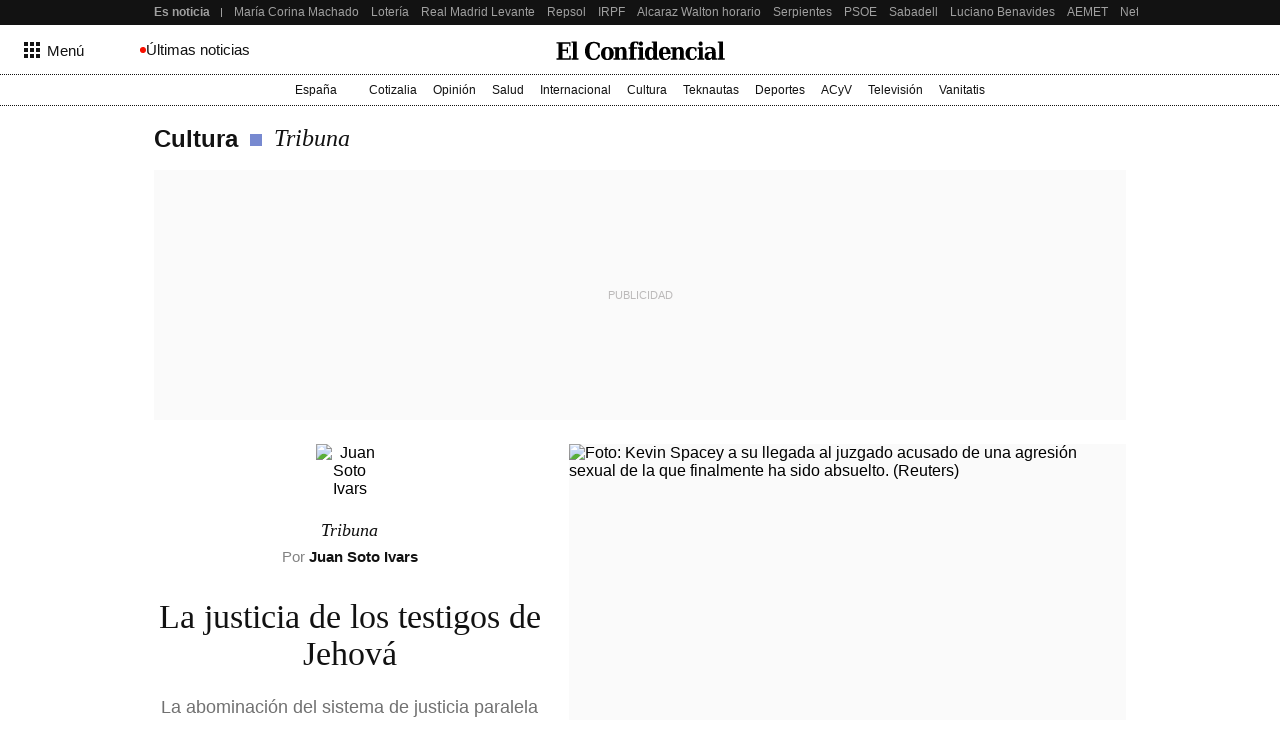

--- FILE ---
content_type: text/html; charset=UTF-8
request_url: https://blogs.elconfidencial.com/cultura/tribuna/2019-07-22/justicia-testigos-jehova-kevin-spacey-metoo_2136871/
body_size: 242569
content:
<!DOCTYPE html><html lang="es"><head>    <meta name="referrer" content="no-referrer-when-downgrade"/> <meta name="robots" content="max-video-preview:-1"/> <meta name="robots" content="max-image-preview:large"/> <meta name="robots" content="max-snippet:-1"/> <meta name="robots" content="index, follow"/> <meta name="apple-itunes-app" content="app-id=324458663, app-argument=https://apps.apple.com/es/app/el-confidencial/id324458663"/><meta name="article:published_time" content="2019-07-22T05:00:00+02:00"/> <meta name="DC.date.issued" content="2019-07-22T05:00:00+02:00"/> <meta name="article:modified_time" content="2019-07-22T05:00:00+02:00"/><meta name="author" content="Juan Soto Ivars"/><meta name="date" content="2019-07-22T05:00:00+02:00"/><meta property="og:article:published_time" content="2019-07-22T05:00:00+02:00"/><meta property="article:section" content="tribuna"/><meta property="nrbi:authors" content="Juan Soto Ivars"/><meta property="nrbi:sections" content="cultura;tribuna;blogs"/>       <link rel="canonical" href="https://blogs.elconfidencial.com/cultura/tribuna/2019-07-22/justicia-testigos-jehova-kevin-spacey-metoo_2136871/"/>   <meta property="og:image" content="https://images.ecestaticos.com/IofN3Q9cRYhSwP800XR0BzxKfNQ=/0x103:2267x1291/600x315/filters:fill(white):format(jpg):quality(99):watermark(f.elconfidencial.com/file/bae/eea/fde/baeeeafde1b3229287b0c008f7602058.png,0,275,1)/f.elconfidencial.com/original/a9f/42b/fde/a9f42bfde974f5a4fcb18ce2d4d53c3e.jpg"/> <meta property="cXenseParse:image" content="https://images.ecestaticos.com/FwvOzA-QR6ZPJZN8I0f47l2NnKo=/0x103:2267x1291/600x315/filters:fill(white):format(jpg):quality(99)/f.elconfidencial.com/original/a9f/42b/fde/a9f42bfde974f5a4fcb18ce2d4d53c3e.jpg"> <meta property="og:image:width" content="600"/> <meta property="og:image:height" content="315"/> <meta name="twitter:image" content="https://images.ecestaticos.com/FwvOzA-QR6ZPJZN8I0f47l2NnKo=/0x103:2267x1291/600x315/filters:fill(white):format(jpg):quality(99)/f.elconfidencial.com/original/a9f/42b/fde/a9f42bfde974f5a4fcb18ce2d4d53c3e.jpg"/> <meta name="twitter:image:width" content="600"/> <meta name="twitter:image:height" content="315"/> <meta name="twitter:card" content="summary"/> <meta name="twitter:card" content="player"/><link href="https://blogs.elconfidencial.com/cultura/tribuna/" rel="alternate" type="application/rss+xml" title="Rss de Tribuna"/><meta property="og:see_also" content="https://www.elconfidencial.com/"><meta property="article:opinion" content="true"/><meta property="article:content_tier" content="free"/><title>La justicia de los testigos de Jehová</title><meta name="organization" content="Titania Cía. Editorial, S.L."><meta http-equiv="Content-Type" content="text/html; charset=utf-8" /><meta name="description" content="La abominación del sistema de justicia paralela de los testigos de Jehová es evidente para cualquiera que no esté dentro de la secta. ¿Seguro?"/><meta name="viewport" content="width=device-width,initial-scale=1"/><meta http-equiv="X-UA-Compatible" content="IE=edge,chrome=1"/><meta name="msapplication-config" content="none"/><meta name="referrer" content="no-referrer-when-downgrade"><meta property="og:url" content="https://blogs.elconfidencial.com/cultura/tribuna/2019-07-22/justicia-testigos-jehova-kevin-spacey-metoo_2136871/"/><meta property="og:title" content="La justicia de los testigos de Jehová"/><meta property="og:description" content="La abominación del sistema de justicia paralela de los testigos de Jehová es evidente para cualquiera que no esté dentro de la secta. ¿Seguro?"/><meta property="og:site_name" content="elconfidencial.com"><meta property="og:type" content="article"><meta name="twitter:card" content="summary_large_image"/><meta name="twitter:title" content="La justicia de los testigos de Jehová"/><meta name="twitter:url" content="https://blogs.elconfidencial.com/cultura/tribuna/2019-07-22/justicia-testigos-jehova-kevin-spacey-metoo_2136871/"><meta name="twitter:description" content="La abominación del sistema de justicia paralela de los testigos de Jehová es evidente para cualquiera que no esté dentro de la secta. ¿Seguro?"/><meta name="twitter:domain" content="elconfidencial.com"><meta name="twitter:creator" content="@elconfidencial"><meta name="twitter:site" content="@elconfidencial"><meta property="fb:app_id" content="1482570825397489"/><meta property="fb:pages" content="63830851925"/><meta property="fb:page_id" content="63830851925"/><link rel="shortcut icon" type="image/x-icon" href="/favicon.ico"/>      <script type = "application/ld+json"> { "@context": "https://schema.org", "@type": "NewsArticle", "headline": "La justicia de los testigos de Jehová", "datePublished": "2019-07-22T05:00:00+02:00", "dateModified": "2019-07-22T05:00:00+02:00", "mainEntityOfPage": { "@type": "WebPage", "@id": "https://blogs.elconfidencial.com/cultura/tribuna/2019-07-22/justicia-testigos-jehova-kevin-spacey-metoo_2136871/"}, "author": [  { "@type": "Person", "name": "Juan Soto Ivars", "url": "https://www.elconfidencial.com/autores/juan-soto-ivars-203/" }  ], "description": "La abominación del sistema de justicia paralela de los testigos de Jehová es evidente para cualquiera que no esté dentro de la secta. ¿Seguro?",  "isAccessibleForFree": true, "hasPart": { "isAccessibleForFree": true }, "isPartOf": { "@type": ["CreativeWork", "Product"], "name" : "El Confidencial", "productID": "elconfidencial.dev:basico" },  "publisher": { "@type": "Organization", "name": "El Confidencial", "logo": { "@type": "ImageObject", "url": "https://delorean.ecestaticos.com/img/logos/elconfidencial-logo.png", "width": 555, "height": 60 }}, "image": [{ "@type": "ImageObject", "url": "https://images.ecestaticos.com/oiV8GeueCYfPYT_LLtvHZCQNHL8=/0x64:2271x1341/1200x675/filters:fill(white):format(jpg)/f.elconfidencial.com%2Foriginal%2Fa9f%2F42b%2Ffde%2Fa9f42bfde974f5a4fcb18ce2d4d53c3e.jpg", "width": 1200, "height": 675},{ "@type": "ImageObject", "url": "https://images.ecestaticos.com/EJUds3okepI6GjMg42Lwx8bdgzw=/0x64:2271x1341/1200x900/filters:fill(white):format(jpg)/f.elconfidencial.com%2Foriginal%2Fa9f%2F42b%2Ffde%2Fa9f42bfde974f5a4fcb18ce2d4d53c3e.jpg", "width": 1200, "height": 900},{ "@type": "ImageObject", "url": "https://images.ecestaticos.com/49_T9hx3M5gr14iDDSxPXIn-OzI=/0x64:2271x1341/1200x1200/filters:fill(white):format(jpg)/f.elconfidencial.com%2Foriginal%2Fa9f%2F42b%2Ffde%2Fa9f42bfde974f5a4fcb18ce2d4d53c3e.jpg", "width": 1200, "height": 1200}], "interactionCount": ["0"] }</script>   <meta property="mrf:tags" content="editorialTag:Religión" />   <script type="application/ld+json"> { "@context": "https://schema.org", "@type": "BreadcrumbList", "itemListElement": [{ "@type": "ListItem", "position": 1, "item": { "@id": "https://www.elconfidencial.com/", "name": "El Confidencial" } },   { "@type": "ListItem", "position": 2, "item": { "@id": "https://www.elconfidencial.com/cultura/", "name": "Cultura" } }  ,   { "@type": "ListItem", "position": 3, "item": { "@id": "https://blogs.elconfidencial.com/cultura/tribuna/", "name": "Tribuna" } }    ] } </script> <link rel="preconnect" href="https://delorean.ecestaticos.com" /> <link rel="preconnect" href="https://www.googletagmanager.com" /> <script> window.googletag = window.googletag || {cmd: []}; </script>  <style>html{line-height:1.15;-webkit-text-size-adjust:100%}h1{font-size:2em;margin:0}hr{box-sizing:content-box;height:1px;border:0;overflow:visible;margin:0}pre{font-family:monospace,serif;font-size:1em}p{margin:0}a{background-color:rgba(0,0,0,0);text-decoration:none}ul,ol{padding:0;margin:0;list-style:none}abbr[title]{border-bottom:0;-webkit-text-decoration:underline dotted;text-decoration:underline dotted}b,strong{font-weight:bolder}code,kbd,samp{font-family:monospace,serif;font-size:1em}small{font-size:80%}sub,sup{font-size:75%;line-height:0;position:relative;vertical-align:baseline}sub{bottom:-0.25em}sup{top:-0.5em}img{border-style:none}button,input,optgroup,select,textarea{font-family:inherit;font-size:100%;line-height:1.15;margin:0}button,input{overflow:visible}button,select{text-transform:none}button,[type=button],[type=reset],[type=submit]{-webkit-appearance:button}button::-moz-focus-inner,[type=button]::-moz-focus-inner,[type=reset]::-moz-focus-inner,[type=submit]::-moz-focus-inner{border-style:none;padding:0}button:-moz-focusring,[type=button]:-moz-focusring,[type=reset]:-moz-focusring,[type=submit]:-moz-focusring{outline:1px dotted ButtonText}fieldset{padding:.35em .75em .625em}figure{margin:0}figure img{display:block}legend{box-sizing:border-box;color:inherit;display:table;max-width:100%;padding:0;white-space:normal}progress{vertical-align:baseline}textarea{overflow:auto}[type=checkbox],[type=radio]{box-sizing:border-box;padding:0}[type=number]::-webkit-inner-spin-button,[type=number]::-webkit-outer-spin-button{height:auto}[type=search]{-webkit-appearance:textfield;outline-offset:-2px}[type=search]::-webkit-search-decoration{-webkit-appearance:none}::-webkit-file-upload-button{-webkit-appearance:button;font:inherit}details{display:block}summary{display:list-item}template{display:none}[hidden]{display:none}iframe{border:none}</style> <style>h6,h5,h4,h3,h2,h1{font-family:Playfair,Garamond,"Hoefler Text","Times New Roman",Times,serif;color:#121212;font-weight:normal;margin:0}@font-face{font-family:"Playfair";font-style:normal;font-weight:normal;src:url("//delorean.ecestaticos.com/fonts/playfairdisplay-regular/playfairdisplay-regular-webfont.woff") format("woff");font-display:swap}@font-face{font-family:"Playfair";font-style:italic;font-weight:normal;src:url("//delorean.ecestaticos.com/fonts/playfairdisplay-italic/playfairdisplay-italic-webfont.woff") format("woff");font-display:swap}@font-face{font-family:"Playfair";font-style:normal;font-weight:500;src:url("//delorean.ecestaticos.com/fonts/playfairdisplay-medium/playfairdisplay-medium-webfont.woff") format("woff");font-display:swap}@font-face{font-family:"Roboto";font-style:normal;font-weight:normal;src:url("//delorean.ecestaticos.com/fonts/roboto-regular/roboto-regular.woff") format("woff");font-display:swap}@font-face{font-family:"Roboto";font-style:normal;font-weight:bold;src:url("//delorean.ecestaticos.com/fonts/roboto-bold/roboto-bold.woff") format("woff");font-display:swap}h1{font-size:46px}h2{font-size:36px}h3{font-size:32px}h4{font-size:24px}h5{font-size:20px}h6{font-size:18px}h1,h2,h3,h4,h5,h6{font-family:Playfair,Garamond,"Hoefler Text","Times New Roman",Times,serif;color:#121212;font-weight:normal;margin:0}.toastMessage{background:#fff;border-radius:4px;box-shadow:0 1px 10px 0 rgba(0,0,0,.1),0 2px 15px 0 rgba(0,0,0,.05);color:#757575;display:flex;justify-content:space-between;margin:0 16px;padding:20px 12px;position:fixed;z-index:100000008}@media(min-width: 996px){.toastMessage{width:420px}.toastMessage.toastify-center{left:50%;transform:translateX(-50%) !important}}.toastMessage .toastify-avatar{height:20px;margin-right:8px;width:20px}.toastMessage .toast-close{background:#fff;border:none;color:#121212;cursor:pointer;height:20px;opacity:.3}*,*:before,*:after{box-sizing:border-box}body{margin:0;font-family:Roboto,sans-serif;overflow-x:hidden}body.bladeActived{background:#fff}body.bodyBlocked{overflow-y:hidden}</style> <style>:root{--revenue-margin: 20px;--cookie-consent-zindex: 100000010;--generic-color-level-0: #000000;--generic-color-level-1: #121212;--generic-color-level-2: #414141;--generic-color-level-3: #717171;--generic-color-level-4: #e4e4e4;--generic-color-level-5: white}</style> <style>.mainContainer{height:100%}.revUnit{text-align:center}.revUnit *{z-index:2 !important;position:relative}#credential_picker_container{z-index:100000004 !important}.globalFlooradClass{display:block;position:relative;z-index:100000001}.globalFlooradClass--hidden{display:none}.menuSectionsContainer{position:relative}.menuSectionsContainer:after{background-image:linear-gradient(90deg, #121212, #121212 50%, transparent 50%, transparent 100%);background-size:2px 1px;content:"";position:absolute;bottom:0;left:0;width:100%;height:1px;display:block;z-index:2}.mainContainer ec-comments-app{display:block;margin:0 auto;padding:0 16px;max-width:996px;width:100%;margin-top:40px}@media(min-width: 768px){.mainContainer ec-comments-app{padding:0 24px}}@media(min-width: 996px){.mainContainer ec-comments-app{padding:0 12px}}.lqip{display:block;height:0;position:relative;overflow:hidden;background:#fafafa;transition:padding-bottom .2s ease-in-out}.lqip--portrait{padding-bottom:133.3333333333%}.lqip--landscapeWide{padding-bottom:56.25%}.lqip--landscape{padding-bottom:75%}.lqip--square{padding-bottom:100%}.lqip__placeholder{opacity:0;position:absolute;height:100%;width:100%;filter:blur(6px);background-repeat:no-repeat;background-position:top center;background-size:contain;transition:opacity .2s ease-in-out}.lqip__original{position:absolute;opacity:0;top:0;width:100%;transition:opacity .2s ease-in-out}.articleContainer{position:relative;margin:0 auto;padding:0 16px;max-width:996px;width:100%}@media(min-width: 768px){.articleContainer{padding:0 24px}}@media(min-width: 996px){.articleContainer{padding:0 12px}}.articleContainer .skinRevenue__wrapper--left,.articleContainer .skinRevenue__wrapper--right{padding-bottom:500px}.footer{margin-top:40px}</style> <style>.revUnit--placeholder{background:#fafafa;position:relative}.revUnit--placeholder:before{content:"Publicidad";position:absolute;top:50%;left:50%;transform:translate(-50%, -50%);text-transform:uppercase;color:#bcbaba;z-index:1;font-size:11px}.revUnit--placeholder[data-dfp-type=mega]{height:100px;width:320px}@media(min-width: 768px){.revUnit--placeholder[data-dfp-type=mega]{height:90px;width:728px}}@media(min-width: 1024px){.revUnit--placeholder[data-dfp-type=mega]{height:250px;width:980px}}.revUnit--placeholder[data-dfp-type=roba]{height:600px;width:300px}.revUnit--placeholder[data-dfp-type=roba][data-dfp-placeholderHeight="280"]{height:280px;width:336px}.revUnit--placeholder[data-dfp-type=boton]{height:100px;width:320px}</style> <link rel="preload" href="https://delorean.ecestaticos.com/fonts/playfairdisplay-regular/playfairdisplay-regular-webfont.woff" as="font" type="font/woff" crossorigin />
<link rel="preload" href="https://delorean.ecestaticos.com/fonts/playfairdisplay-italic/playfairdisplay-italic-webfont.woff" as="font" type="font/woff" crossorigin />
<link rel="preload" href="https://delorean.ecestaticos.com/fonts/playfairdisplay-bold/playfairdisplay-bold-webfont.woff" as="font" type="font/woff" crossorigin />
<link rel="preload" href="https://delorean.ecestaticos.com/fonts/playfairdisplay-medium/playfairdisplay-medium-webfont.woff" as="font" type="font/woff" crossorigin />
<link rel="preload" href="https://delorean.ecestaticos.com/fonts/roboto-regular/roboto-regular.woff" as="font" type="font/woff" crossorigin />
<link rel="preload" href="https://delorean.ecestaticos.com/fonts/roboto-bold/roboto-bold.woff" as="font" type="font/woff" crossorigin />
<link rel="preload" href="https://delorean.ecestaticos.com/fonts/anton-regular/anton-regular.woff" as="font" type="font/woff" crossorigin>
<link rel="preload" href="https://delorean.ecestaticos.com/fonts/robotomono-regular/robotomono-regular.woff" as="font" type="font/woff" crossorigin>
<link rel="preload" href="https://delorean.ecestaticos.com/fonts/robotomono-bold/robotomono-bold.woff" as="font" type="font/woff" crossorigin>
<link rel="preload" href="https://delorean.ecestaticos.com/fonts/inter-regular/inter-regular.woff" as="font" type="font/woff" crossorigin>
<link rel="preload" href="https://delorean.ecestaticos.com/fonts/inter-regular-bold/inter-regular-bold.woff" as="font" type="font/woff" crossorigin>
<link rel="preload" href="https://delorean.ecestaticos.com/fonts/source-serif-4/sourceserif4-italic.woff" as="font" type="font/woff" crossorigin>
<link rel="preload" href="https://delorean.ecestaticos.com/fonts/source-serif-4/sourceserif4-bold.woff" as="font" type="font/woff" crossorigin>
<link rel="preload" href="https://delorean.ecestaticos.com/fonts/source-serif-4/sourceserif4.woff" as="font" type="font/woff" crossorigin>  <link as="image" rel="preload" href="https://images.ecestaticos.com/ge-gcTPvu9nne_Wzy2z1YffuYaI=/0x103:2267x1291/600x315/filters:fill(white):format(jpg)/f.elconfidencial.com%2Foriginal%2Fa9f%2F42b%2Ffde%2Fa9f42bfde974f5a4fcb18ce2d4d53c3e.jpg" imagesrcset=" https://images.ecestaticos.com/JjommwPlf3UgRhSXD0YxHmc7x7Y=/0x103:2267x1291/1440x1080/filters:fill(white):format(jpg)/f.elconfidencial.com%2Foriginal%2Fa9f%2F42b%2Ffde%2Fa9f42bfde974f5a4fcb18ce2d4d53c3e.jpg 1440w, https://images.ecestaticos.com/GLRevG_9hbBy49sxDnDR2rqTEQM=/0x103:2267x1291/1200x900/filters:fill(white):format(jpg)/f.elconfidencial.com%2Foriginal%2Fa9f%2F42b%2Ffde%2Fa9f42bfde974f5a4fcb18ce2d4d53c3e.jpg 1200w, https://images.ecestaticos.com/INSjoIT63aoAScgnlJ6VCRg39Jo=/0x103:2267x1291/996x747/filters:fill(white):format(jpg)/f.elconfidencial.com%2Foriginal%2Fa9f%2F42b%2Ffde%2Fa9f42bfde974f5a4fcb18ce2d4d53c3e.jpg 996w, https://images.ecestaticos.com/fQOx6J8a0vxeLKGM-rSg7Dtr5kI=/0x103:2267x1291/557x418/filters:fill(white):format(jpg)/f.elconfidencial.com%2Foriginal%2Fa9f%2F42b%2Ffde%2Fa9f42bfde974f5a4fcb18ce2d4d53c3e.jpg 557w, https://images.ecestaticos.com/k8xtz1aKt7tJ9zCoDlTFrjz8lOk=/0x103:2267x1291/381x286/filters:fill(white):format(jpg)/f.elconfidencial.com%2Foriginal%2Fa9f%2F42b%2Ffde%2Fa9f42bfde974f5a4fcb18ce2d4d53c3e.jpg 381w, https://images.ecestaticos.com/kj5IPHzWRXR6P15-S1JFiTJuPGo=/0x103:2267x1291/600x450/filters:fill(white):format(jpg)/f.elconfidencial.com%2Foriginal%2Fa9f%2F42b%2Ffde%2Fa9f42bfde974f5a4fcb18ce2d4d53c3e.jpg 600w, https://images.ecestaticos.com/iJ-CqykURD3931ZC3B_lSChxSYY=/0x103:2267x1291/414x311/filters:fill(white):format(jpg)/f.elconfidencial.com%2Foriginal%2Fa9f%2F42b%2Ffde%2Fa9f42bfde974f5a4fcb18ce2d4d53c3e.jpg 414w, https://images.ecestaticos.com/jAZsDFTVu9zRvYecQXnoGb_MBpE=/0x103:2267x1291/375x281/filters:fill(white):format(jpg)/f.elconfidencial.com%2Foriginal%2Fa9f%2F42b%2Ffde%2Fa9f42bfde974f5a4fcb18ce2d4d53c3e.jpg 375w, https://images.ecestaticos.com/PHlSQHv5fsMSwGmkddqfsvnarCE=/0x103:2267x1291/360x270/filters:fill(white):format(jpg)/f.elconfidencial.com%2Foriginal%2Fa9f%2F42b%2Ffde%2Fa9f42bfde974f5a4fcb18ce2d4d53c3e.jpg 360w" imagesizes=" (min-width: 996px) 557px, (min-width: 768px) 49.6vw, 100vw"/> <script> window.ECCO=window.ECCO||{cmd:[],emit:function(){this.cmd.push(["emit",arguments])},emitToParent:function(){this.cmd.push(["emitToParent",arguments])},on:function(){this.cmd.push(["on",arguments])}};window.addEventListener("load",function(e){window.ECCO.emit("ec:window:load",e)});document.addEventListener("DOMContentLoaded",function(e){window.ECCO.emit("ec:document:DOMContentLoaded",e)});(function(){const e=document.createElement("script");if(!("noModule"in e)&&"onbeforeload"in e){let s=!1;document.addEventListener("beforeload",function(n){if(n.target===e)s=!0;else if(!n.target.hasAttribute("nomodule")||!s)return;n.preventDefault()},!0),e.type="module",e.src=".",document.head.appendChild(e),e.remove()}})();window.googletag=window.googletag||{};window.googletag.cmd=window.googletag.cmd||[];window.googletag.cmd.push(function(){window.googletag.pubads().collapseEmptyDivs()});window.owpbjs=window.owpbjs||{};window.owpbjs.que=window.owpbjs.que||[];window.pdl=window.pdl||{};window.pdl.requireConsent="v2";window.marfeel=window.marfeel||{};window.marfeel.cmd=window.marfeel.cmd||[];window.didomiOnReady=window.didomiOnReady||[];window.didomiEventListeners=window.didomiEventListeners||[];window.didomiEventListeners.push({event:"notice.shown",listener:()=>window.ECCO.emit("ec:didomi:noticeShown")});location.host!=="access.elconfidencial.com"&&location.host!=="datos.elconfidencial.com"&&window.top===window&&(window.gdprAppliesGlobally=!0,function(){function e(n){if(!window.frames[n])if(document.body&&document.body.firstChild){const o=document.body,t=document.createElement("iframe");t.style.display="none",t.name=n,t.title=n,o.insertBefore(t,o.firstChild)}else setTimeout(function(){e(n)},5)}function s(n,o,t,c,w){function d(i,r,u,a){typeof u=="function"&&(window[o]||(window[o]=[]),window[o].push({command:i,version:r,callback:u,parameter:a}))}d.stub=!0,d.stubVersion=2;function l(i){if(!window[n]||window[n].stub!==!0||!i.data)return;const r=typeof i.data=="string";let u;try{u=r?JSON.parse(i.data):i.data}catch{return}if(u[t]){const a=u[t];window[n](a.command,a.version,function(m,p){const f={};f[c]={returnValue:m,success:p,callId:a.callId},i.source&&i.source.postMessage(r?JSON.stringify(f):f,"*")},a.parameter)}}typeof window[n]!="function"&&(window[n]=d,window.addEventListener?window.addEventListener("message",l,!1):window.attachEvent("onmessage",l))}s("__tcfapi","__tcfapiBuffer","__tcfapiCall","__tcfapiReturn"),e("__tcfapiLocator"),function(n){const o=document.createElement("link");o.rel="preconnect",o.as="script";const t=document.createElement("link");t.rel="dns-prefetch",t.as="script";const c=document.createElement("script");c.id="spcloader",c.type="text/javascript",c.async=!0,c.charset="utf-8";let w="https://sdk.privacy-center.org/"+n+"/loader.js?target="+document.location.hostname;if(window.didomiConfig&&window.didomiConfig.user){const l=window.didomiConfig.user,i=l.country,r=l.region;i&&(w=w+"&country="+i,r&&(w=w+"&region="+r))}o.href="https://sdk.privacy-center.org/",t.href="https://sdk.privacy-center.org/",c.src=w;const d=document.getElementsByTagName("script")[0];d.parentNode.insertBefore(o,d),d.parentNode.insertBefore(t,d),d.parentNode.insertBefore(c,d)}("51403006-7bb5-434c-ab1e-4a11fca185fe")}(),delete window.__uspapi);typeof window.requestIdleCallback!="function"&&(window.requestIdleCallback=function(e){return setTimeout(function(){const s=Date.now();e({didTimeout:!1,timeRemaining:function(){return Math.max(0,50-(Date.now()-s))}})},1)},window.cancelIdleCallback=function(e){clearTimeout(e)});try{if(Function("(function *(){})")(),!Object.fromEntries)throw new Error;const e=document.createElement("script");if(!("noModule"in e)&&"onbeforeload"in e)throw new Error;window.IS_LEGACY_BROWSERS=!1,e.remove()}catch{alert("Con la versión actual de su navegador, es posible que la web no funcione correctamente. Recomendamos utilizar una versión más reciente. Gracias."),window.IS_LEGACY_BROWSERS=!0} </script> <link rel="dns-prefetch" href="https://sb.scorecardresearch.com" /><link rel="preconnect" href="https://sb.scorecardresearch.com" /><noscript> <img src="https://sb.scorecardresearch.com/p?c1=2&c2=7215267&cv=2.0&cj=1" alt="" style="width:1px; height: 1px; position:absolute;" class="cs_pix" /></noscript><script> window._comscoreTimeout = setTimeout(sendComscore, 2000); window._comscoreSended = false; window._comscore = window._comscore || []; window.didomiOnReady.push(function (Didomi) { sendComscore( [ Didomi.getUserConsentStatusForPurpose('market_research'), Didomi.getUserConsentStatusForPurpose('cookies') ] ); }); function sendComscore(analyticsConsent) { if (window._comscoreSended) return; clearTimeout(window._comscoreTimeout); window._comscoreSended = true; var hasConsent = analyticsConsent && analyticsConsent[0] && analyticsConsent[1]; var _cs_pix = document.getElementsByClassName('cs_pix')[0]; if (!!hasConsent) { _comscore.push({ cs_ucfr: "1", c1: "2", c2: "7215267" }); _cs_pix && (_cs_pix.src += '&amp;cs_ucfr=1'); } else { _comscore.push({ c1: "2", c2: "7215267" }); } }; /* GFK url production: "//[RegionId]-config.sensic.net/s2s-web.js", */ var gfkS2sConf = { media: "ElconfidencialWeb", url: "//ES-config.sensic.net/s2s-web.js", type: "WEB", logLevel: "none" }; (function () { var s = document.createElement("script"), el = document.getElementsByTagName("script")[0]; s.async = true; s.src = "https://sb.scorecardresearch.com/cs/7215267/beacon.js"; el.parentNode.insertBefore(s, el); })(); (function (w, d, c, s, id, v) { if (d.getElementById(id)) { return; } w.gfkS2sConf = c; w[id] = {}; w[id].agents = []; var api = ["playStreamLive", "playLive", "playStreamOnDemand", "playVOD", "stop", "skip", "screen", "volume", "impression"]; w.gfks = (function () { function f(sA, e, cb) { return function () { sA.p = cb(); sA.queue.push({ f: e, a: arguments }); }; } function s(c, pId, cb) { var sA = { queue: [], config: c, cb: cb, pId: pId }; for (var i = 0; i < api.length; i++) { var e = api[i]; sA[e] = f(sA, e, cb); } return sA; } return s; }()); w[id].getAgent = function (cb, pId) { var a = { a: new w.gfks(c, pId || "", cb || function () { return 0; }) }; function g(a, e) { return function () { return a.a[e].apply(a.a, arguments); } } for (var i = 0; i < api.length; i++) { var e = api[i]; a[e] = g(a, e); } w[id].agents.push(a); return a; }; var lJS = function (eId, url) { var tag = d.createElement(s); var el = d.getElementsByTagName(s)[0]; tag.id = eId; tag.async = true; tag.type = 'text/javascript'; tag.src = url; el.parentNode.insertBefore(tag, el); }; if (c.hasOwnProperty(v)) { lJS(id + v, c[v]); } lJS(id, c.url); })(window, document, gfkS2sConf, 'script', 'gfkS2s', 'visUrl'); window.agent = gfkS2s.getAgent();  var customParams = { 'c1': "elconfidencial.com", 'c2': "cultura" };  agent.impression("default", customParams);</script>  </head><body>   <style>.seoHeader{height:25px;background:#121212;font-size:12px;z-index:100000003;position:relative}.seoHeader__wrapper{margin:0 auto;padding:0 16px;max-width:996px;width:100%;display:flex;align-items:center;height:100%;padding-right:0}@media(min-width: 768px){.seoHeader__wrapper{padding:0 24px}}@media(min-width: 768px){.seoHeader__wrapper{padding-right:0}}@media(min-width: 996px){.seoHeader__wrapper{padding:0 0 0 12px}}.seoHeader__title{height:100%;display:flex;align-items:center;color:#9f9f9f;padding:0 12px 0 0;font-weight:bold;flex:0 0 auto;position:relative}.seoHeader__title:after{content:"";height:calc(100% - 2*8px);width:1px;position:absolute;top:8px;right:0;background:#9f9f9f}.seoHeader__list{-ms-overflow-style:none;scrollbar-width:none;overflow:auto;display:flex;height:100%}.seoHeader__list::-webkit-scrollbar{display:none}.seoHeader__listWrapper{overflow:hidden;height:100%;position:relative}.seoHeader__item{margin-right:12px;height:100%}.seoHeader__item:first-child{margin-left:12px}.seoHeader__item:last-child{margin-right:16px}@media(min-width: 996px){.seoHeader__item:last-child{margin-right:24px}}.seoHeader__link{color:#9f9f9f;white-space:nowrap;height:100%;display:flex;align-items:center}.seoHeader__link:hover{color:#dcdcdc}.seoHeader__indicator{position:absolute;height:100%;z-index:2;opacity:0;top:0;transition:.15s ease-in;display:flex;pointer-events:none}.seoHeader__indicator--isActive{opacity:1;pointer-events:all}.seoHeader__indicator:first-of-type{left:0}.seoHeader__indicator:first-of-type .seoHeader__arrow svg{transform:rotate(180deg)}.seoHeader__indicator:first-of-type .seoHeader__shadow{background:linear-gradient(90deg, #121212 14.29%, transparent 100%)}.seoHeader__indicator:last-of-type{right:0}.seoHeader__indicator:last-of-type .seoHeader__shadow{background:linear-gradient(-90deg, #121212 14.29%, transparent 100%)}.seoHeader__arrow,.seoHeader__shadow{height:100%;display:flex;align-items:center}.seoHeader__arrow{padding:0 8px;background:#121212;cursor:pointer}@media(pointer: coarse){.seoHeader__arrow{display:none}}.seoHeader__arrow svg{width:12px;fill:#9f9f9f}.seoHeader__arrow svg path{fill:#9f9f9f}.seoHeader__arrow:hover svg,.seoHeader__arrow:hover path{fill:#dcdcdc}.seoHeader__shadow{width:20px;pointer-events:none}</style><script> window.ECCO.emit('EC:seoHeader:init');</script><div class="seoHeader"> <div class="seoHeader__wrapper"> <div class="seoHeader__title"> Es noticia </div> <div class="seoHeader__listWrapper"> <div class="seoHeader__indicator"> <span class="seoHeader__arrow" onclick="window.ECCO.emit('EC:seoHeader:clickArrow', 'left');"> <svg fill="none" xmlns="http://www.w3.org/2000/svg" viewBox="0 0 12 6"> <path fill-rule="evenodd" clip-rule="evenodd" d="M9.5202.5202c-.315-.315-.8535-.092-.8535.3535v1.4596H0v1.3333h8.6667v1.4596c0 .4454.5385.6685.8535.3535L12 3 9.5202.5202Z" fill="#fff"/> </svg> </span> <span class="seoHeader__shadow"></span> </div> <ul class="seoHeader__list">  <li class="seoHeader__item"> <a class="seoHeader__link" href='https://www.elconfidencial.com/mundo/2026-01-14/trump-iran-venezuela-maduro-groelandia_4283383/' > María Corina Machado </a> </li>  <li class="seoHeader__item"> <a class="seoHeader__link" href='https://www.elconfidencial.com/sorteos-y-loterias/2026-01-17/sorteo-especial-ninos-san-ildefonso-directo_4285766/' > Lotería </a> </li>  <li class="seoHeader__item"> <a class="seoHeader__link" href='https://www.elconfidencial.com/deportes/2026-01-17/real-madrid-levante-resultado-partido-directo_4285796/' > Real Madrid Levante </a> </li>  <li class="seoHeader__item"> <a class="seoHeader__link" href='https://www.elconfidencial.com/empresas/2026-01-17/repsol-moeve-conquista-groenlandia-portuguesa_4285470/' > Repsol </a> </li>  <li class="seoHeader__item"> <a class="seoHeader__link" href='https://www.elconfidencial.com/economia/2026-01-17/bajada-irpf-caseros-rentas-altas-zonas-de-precios-bajos_4285565/' > IRPF </a> </li>  <li class="seoHeader__item"> <a class="seoHeader__link" href='https://www.elconfidencial.com/deportes/tenis/2026-01-17/alcaraz-walton-hora-donde-ver-tv-online-espan-open-australia-1qrt_4285134/' > Alcaraz Walton horario </a> </li>  <li class="seoHeader__item"> <a class="seoHeader__link" href='https://www.elconfidencial.com/tecnologia/ciencia/2026-01-17/fosil-serpiente-gigante-comer-tiburones-1qrt_4282979/' > Serpientes </a> </li>  <li class="seoHeader__item"> <a class="seoHeader__link" href='https://www.elconfidencial.com/espana/2026-01-16/juicio-jose-luis-abalos-supremo-fechas-elecciones-cyl-andalucia_4284436/' > PSOE </a> </li>  <li class="seoHeader__item"> <a class="seoHeader__link" href='https://www.elconfidencial.com/empresas/2026-01-17/llamada-florentino-sabadell-salvar-laporta-resucitar-barca_4285176/' > Sabadell </a> </li>  <li class="seoHeader__item"> <a class="seoHeader__link" href='https://www.elconfidencial.com/deportes/motociclismo/2026-01-17/benavides-dakar-motos-brabec_4285773/' > Luciano Benavides </a> </li>  <li class="seoHeader__item"> <a class="seoHeader__link" href='https://www.elconfidencial.com/espana/2026-01-17/aemet-alerta-zonas-espana-fuerte-temporal-lluvias-vientos_4285839/' > AEMET </a> </li>  <li class="seoHeader__item"> <a class="seoHeader__link" href='https://www.elconfidencial.com/cultura/cine/2026-01-17/reboot-saga-90-top-10-netflix-espana-1qrt_4284585/' > Netflix </a> </li>  <li class="seoHeader__item"> <a class="seoHeader__link" href='https://www.elconfidencial.com/bienestar/2026-01-17/cuales-son-propiedades-curativas-lechuga-1qrt_4283436/' > Lechuga </a> </li>  <li class="seoHeader__item"> <a class="seoHeader__link" href='https://www.elconfidencial.com/tecnologia/novaceno/2026-01-17/universo-no-expandirse-siempre-datos-impulsan-teoria-gran-implosion-1qrt_4284897/' > Universo </a> </li>  <li class="seoHeader__item"> <a class="seoHeader__link" href='https://www.elconfidencial.com/viajes/2026-01-17/pueblo-medieval-cataluna-catedral-sin-obispo_4284973/' > Cataluña </a> </li>  <li class="seoHeader__item"> <a class="seoHeader__link" href='https://www.elconfidencial.com/viajes/2026-01-17/parador-invierno-picos-europa-monasterio-1qrt-1tna_4284668/' > Parador </a> </li>  <li class="seoHeader__item"> <a class="seoHeader__link" href='https://www.elconfidencial.com/espana/2026-01-17/quienes-son-orquesta-nueva-linea-jovenes-canarias-tiktok_4285874/' > Orquesta Nueva Línea </a> </li>  <li class="seoHeader__item"> <a class="seoHeader__link" href='https://www.elconfidencial.com/espana/madrid/2026-01-17/visita-gratis-monasterio-siglo-xvii-obras-rubens_4285141/' > Monasterio </a> </li>  <li class="seoHeader__item"> <a class="seoHeader__link" href='https://www.elconfidencial.com/tecnologia/ciencia/2026-01-17/nasa-polo-norte-fuego-hielo-fenomeno-1qrt_4284220/' > NASA </a> </li>  <li class="seoHeader__item"> <a class="seoHeader__link" href='https://www.elconfidencial.com/cultura/cine/2026-01-17/entrevista-mstyslav-chernov-oscars-2026-andriivka-filmin-1qrt_4284695/' > Oscar </a> </li>  <li class="seoHeader__item"> <a class="seoHeader__link" href='https://www.elconfidencial.com/tecnologia/novaceno/2026-01-17/dart-mision-proteger-tierra-asteroides-espacio-amenaza_4285360/' > Armageddon </a> </li>  <li class="seoHeader__item"> <a class="seoHeader__link" href='https://www.elconfidencial.com/cultura/cine/2026-01-16/prime-video-retira-thriller-veronica-echegui-1qrt_4285102/' > Prime Video </a> </li>  <li class="seoHeader__item"> <a class="seoHeader__link" href='https://www.elconfidencial.com/tecnologia/ciencia/2026-01-17/exploran-terreno-cordoba-ciudad-perdida-almanzor_4285871/' > Cordoba </a> </li>  <li class="seoHeader__item"> <a class="seoHeader__link" href='https://www.elconfidencial.com/viajes/2026-01-17/ciudad-andalucia-joaquin-sabina-patrimonio-humanidad-1qrt-1tna_4282825/' > Andalucía </a> </li>  <li class="seoHeader__item"> <a class="seoHeader__link" href='https://www.elconfidencial.com/alma-corazon-vida/2026-01-17/albert-camus-error-condiciones-felicidad-importante-voluntad-ser-feliz-1qrt_4282588/' > Escritor </a> </li>  <li class="seoHeader__item"> <a class="seoHeader__link" href='https://www.elconfidencial.com/alma-corazon-vida/2026-01-17/que-significa-persona-prefiera-estar-solo-cumpleanos_4284965/' > Cumpleaños </a> </li>  <li class="seoHeader__item"> <a class="seoHeader__link" href='https://www.elconfidencial.com/viajes/2026-01-16/camping-alicante-abierto-todo-ano-1qrt-1tna_4284577/' > Alicante </a> </li>  <li class="seoHeader__item"> <a class="seoHeader__link" href='https://www.elconfidencial.com/espana/madrid/2026-01-16/plan-gratis-madrid-mercadillo-plantas-1tna-1qrt_4285092/' > Madrid </a> </li>  <li class="seoHeader__item"> <a class="seoHeader__link" href='https://www.elconfidencial.com/alma-corazon-vida/2026-01-16/nicolas-isola-filosofo-problema-pensar-peor-escenario_4284963/' > Filósofo </a> </li>  <li class="seoHeader__item"> <a class="seoHeader__link" href='https://www.elconfidencial.com/cultura/cine/2026-01-17/jack-black-lamenta-rechazar-pelicula-animacion-1qrt_4282346/' > Jack Black </a> </li>  <li class="seoHeader__item"> <a class="seoHeader__link" href='https://www.elconfidencial.com/viajes/2026-01-17/espectacular-mirador-visitar-invierno-galicia-retrato-atlantico_4285781/' > Galicia </a> </li>  <li class="seoHeader__item"> <a class="seoHeader__link" href='https://www.elconfidencial.com/alma-corazon-vida/2026-01-17/alvaro-bilbao-neuropsicologo-personas-resilientes-pasan-mal-momento-llaman-amigo-1qrt_4282436/' > Neuropsicólogo </a> </li>  <li class="seoHeader__item"> <a class="seoHeader__link" href='https://www.elconfidencial.com/alma-corazon-vida/2026-01-17/william-li-medico-investigador-cocina-arroz-nevera-almidon-resistente-jinetes-longevidad_4282353/' > Medico </a> </li>  <li class="seoHeader__item"> <a class="seoHeader__link" href='https://www.elconfidencial.com/tecnologia/ciencia/2026-01-15/nuevo-tipo-azucar-sin-riesgos-salud-1qrt_4283549/' > Estados Unidos </a> </li>  <li class="seoHeader__item"> <a class="seoHeader__link" href='https://www.elconfidencial.com/tecnologia/novaceno/2026-01-17/universo-no-expandirse-siempre-datos-impulsan-teoria-gran-implosion-1qrt_4284897/' > Big Crunch </a> </li>  <li class="seoHeader__item"> <a class="seoHeader__link" href='https://www.elconfidencial.com/alma-corazon-vida/2026-01-17/que-significa-moleste-gente-camina-lento-segun-psicologia-1qrt_4284180/' > Psicología </a> </li>  <li class="seoHeader__item"> <a class="seoHeader__link" href='https://www.elconfidencial.com/viajes/2026-01-17/pueblo-medieval-olvidado-soria-national-geographic-1qrt-1tna_4285536/' > Soria </a> </li>  <li class="seoHeader__item"> <a class="seoHeader__link" href='https://www.vanitatis.elconfidencial.com/estilo/decoracion/2026-01-17/miguel-gomez-reforma-cocina-dos-fregaderos-1qrt_4285333/' > Reformas </a> </li>  <li class="seoHeader__item"> <a class="seoHeader__link" href='https://www.vanitatis.elconfidencial.com/famosos/2026-01-17/nuria-roca-habla-sobre-todo-el-odio-recibido-por-el-premio-planeta-de-juan-del-val_4284502/' > Juan del Val </a> </li>  <li class="seoHeader__item"> <a class="seoHeader__link" href='https://www.vanitatis.elconfidencial.com/vida-saludable/2026-01-17/como-barrer-forma-correcta-sin-esparcir-suciedad-1qrt_4265862/' > Barrer </a> </li>  <li class="seoHeader__item"> <a class="seoHeader__link" href='https://www.vanitatis.elconfidencial.com/estilo/moda/2026-01-17/poncho-gris-cierre-colas-infinitas-parfois-rebajas-1qrt_4285323/' > Poncho </a> </li>  <li class="seoHeader__item"> <a class="seoHeader__link" href='https://www.vanitatis.elconfidencial.com/vida-saludable/2026-01-16/trauma-esta-pasando-aspectos-repetidos-historias-anteriores-1qrt_4283052/' > Psicologa </a> </li>  <li class="seoHeader__item"> <a class="seoHeader__link" href='https://www.elconfidencial.com/ultima-hora-en-vivo/' > Ultimas noticias </a> </li>  <li class="seoHeader__item"> <a class="seoHeader__link" href='https://www.elconfidencial.com/el-tiempo/' > El Tiempo España </a> </li>  </ul> <div class="seoHeader__indicator"> <span class="seoHeader__shadow"></span> <span class="seoHeader__arrow" onclick="window.ECCO.emit('EC:seoHeader:clickArrow', 'right');"> <svg fill="none" xmlns="http://www.w3.org/2000/svg" viewBox="0 0 12 6"> <path fill-rule="evenodd" clip-rule="evenodd" d="M9.5202.5202c-.315-.315-.8535-.092-.8535.3535v1.4596H0v1.3333h8.6667v1.4596c0 .4454.5385.6685.8535.3535L12 3 9.5202.5202Z" fill="#fff"/> </svg> </span> </div> </div> </div></div>   <script type="application/json" id="pageInfo">{ "page": "editorial", "pageProperties": { "title": "La justicia de los testigos de Jehov\u00e1", "editorialType": "blogs", "site": "EL CONFIDENCIAL", "wordCount": 801, "editorialId": "2136871", "url": "https:\/\/blogs.elconfidencial.com\/cultura\/tribuna\/2019-07-22\/justicia-testigos-jehova-kevin-spacey-metoo_2136871\/", "cms_j": false, "closingMode": "", "contentType": "", "revenues": [{ "name": "AMP", "adsTotal": 0.8, "adsRendered": 0.8, "revenue": 0.002}, { "name": "Facebook Instant Articles", "adsTotal": 3, "adsRendered": 3, "revenue": 0.0021}], "sections": [   { "id": "184", "name": "cultura", "parent": null }   ,  { "id": "190", "name": "tribuna", "parent": 184 }  ], "tags": [   { "id": "5717", "name": "Religi\u00f3n" }  ], "journalists": [   { "id": "203", "name": "Juan Soto Ivars", "aliases": [       { "id": "819", "name": "Juan Soto Ivars" }  ], "departments": [   { "id": "2", "name": "Espa\u00f1a" }  ] }  ], "membership": [  ], "recirculation_bullets" : false, "recirculation_keys": false, "environment": "" }}</script>  <script id="statistics-script" async data-custom-params='{"gfk_c1": "elconfidencial.com","gfk_c2": "cultura"}' statistics-src="https://access.elconfidencial.com/stats/elconfidencial.com/editorial/2136871/"> (function(n){let t=n.getAttribute("statistics-src");const r=n.getAttribute("data-custom-params"),e=document.createElement("iframe");let d="referrer="+encodeURIComponent(document.referrer);location.href.includes("staticshttp=true")&&(d+="&staticshttp=true"),typeof IS_MODS_AVAILABLE<"u"&&!IS_MODS_AVAILABLE&&(d+="&legacy=true"),r&&(d+="&customParams="+encodeURIComponent(r)),t+=(~t.indexOf("?")?"&":"?")+d,e.addEventListener("load",function(){e.setAttribute("iframe-loaded",!0)});try{Object.defineProperty(e,"onload",{configurable:!1,writable:!1})}catch{}e.setAttribute("data-access-pixel",""),e.setAttribute("referrerpolicy","unsafe-url"),e.id="statsFrame",e.width=0,e.height=0,e.style="display:none;visibility:hidden",window._amplitudeTimeout=setTimeout(o,1e3),window._amplitudeSended=!1,window.didomiOnReady=window.didomiOnReady||[],window.didomiOnReady.push(function(i){o(i.getUserConsentStatusForAll().purposes.enabled.length)});function o(i){window._amplitudeSended||(clearTimeout(window._amplitudeTimeout),window._amplitudeSended=!0,i&&(t=t+(~t.indexOf("?")?"&":"?")+"gdpr="+i),e.src=t,document.body.firstChild?document.body.insertBefore(e,document.body.firstChild):document.body.appendChild(e))}})(document.currentScript||document.getElementById("statistics-script"));</script><span class="access-pixel" data-src="https://access.elconfidencial.com/stats/elconfidencial.com/editorial/2136871/?app=marfeel" style="display:none"></span> <script>    var adOptions = { ec_editorial_id: ['2136871'],  ec_tags: [    ],  ec_ptype: ['editorial'], ec_jou: ['819'], ec_type: ['3'], ec_section: ['184','190'], ec_site: [1], ec_env: ['production'], ec_page: [ 'inner' ], dfp_name: "elconfidencial/cultura" }</script>  <script type="text/javascript"> window.ECLoadRelevantAds = function ECLoadRelevantAds(callback) { window.relevantDigital = window.relevantDigital || {}; relevantDigital.cmd = relevantDigital.cmd || []; window.ECCO.on('EC:UserModel:updated', 'LAST ONCE', function (data) { relevantDigital.cmd.push(function () { relevantDigital.loadPrebid({ configId: '668d23699fb774f6387595b3', manageAdserver: true, collapseEmptyDivs: true, collapseBeforeAdFetch: false, noGpt: true, allowedDivIds: null, noSlotReload: false, onSlotAndUnit: function (args) { console.log(args.unit, args.slot); args.slot.setTargeting("ec_lock", "false");args.slot.setTargeting("ec_tags", "");args.slot.setTargeting("ec_jou", "819");args.slot.setTargeting("ec_section", "190");args.slot.setTargeting("ec_editorial_id", "2136871"); args.slot.setTargeting("ec_ptype", "editorial"); args.slot.setTargeting("ec_page", "inner"); args.slot.setTargeting("ec_reload", "false"); args.slot.setTargeting("ec_type", "3"); args.slot.setTargeting("ec_site", "1"); args.slot.setTargeting("ec_env", "'production'"); args.slot.setTargeting("ec_pos", document.getElementById(args.slot.getSlotElementId()).dataset.adUnitId.split('/').pop()); args.slot.setTargeting("ec_product", data.user.user_type); args.slot.setTargeting("ec_login", String(Number(!!data.user.isLogged))); args.slot.setTargeting("ec_rfv", Math.round(data.user.score.get('compass_rfv_score'))); const unit = args.unit; const pbAdUnit = unit.pbAdUnit; pbAdUnit.ortb2Imp = pbAdUnit.ortb2Imp || {}; pbAdUnit.ortb2Imp.ext = pbAdUnit.ortb2Imp.ext || {}; pbAdUnit.ortb2Imp.ext.data = pbAdUnit.ortb2Imp.ext.data || {}; pbAdUnit.ortb2Imp.ext.data.ec_product = data.user.user_type; pbAdUnit.ortb2Imp.ext.data.ec_login = String(Number(!!data.user.isLogged)); pbAdUnit.ortb2Imp.ext.data.ec_rfv = Math.round(data.user.score.get('compass_rfv_score')); callback && callback(args); }, }); }); }) };</script>  <header class="header">   <style>.seoMenu{background:#121212;color:#fff;display:block;height:100vh;line-height:1.15;transform:translateY(-100%);transition:.15s ease-in;width:100%}@media(min-width: 768px){.seoMenu{height:auto}}.seoMenu__wrapper{position:absolute;top:0;left:0;width:100%;z-index:3;height:0}.seoMenu__wrapper--isOpened{height:100vh}.seoMenu__wrapper--isOpened .seoMenu{transform:translateY(0)}.seoMenu__openBtn{display:flex;-webkit-user-select:none;-moz-user-select:none;user-select:none}.seoMenu__openBtn *{pointer-events:none}.seoMenu--isOpened{transform:translateY(0)}.seoMenu__container{margin:0 auto;height:100%}@media(min-width: 996px){.seoMenu__container{max-width:1440px}}.seoMenu__header{height:50px;display:flex;align-items:center;padding:0 16px;position:relative;justify-content:left;background:#121212}.seoMenu__header .svgLogo{width:auto;height:100%;display:block}.seoMenu__header .svgLogo__wrapper{height:18.4px}.seoMenu__header .svgLogo path{fill:#fff}.seoMenu__header .svgLogo path.svgLogo__cross{fill:#121212}.seoMenu__header .svgLogo{margin-left:32px}@media(min-width: 768px){.seoMenu__header{padding:0 24px;justify-content:center}.seoMenu__header .svgLogo{margin-left:0}.seoMenu__header .svgLogo__wrapper{height:21px}}.seoMenu__closeButton{cursor:pointer;height:100%;display:flex;align-items:center;position:absolute;left:16px;top:0;-webkit-user-select:none;-moz-user-select:none;user-select:none;color:#fff}.seoMenu__closeButton *{pointer-events:none}@media(min-width: 768px){.seoMenu__closeButton{left:24px}}.seoMenu__closeButton:hover .seoMenu__closeIcon path{fill:#ababab}.seoMenu__closeButton:hover .seoMenu__closeLabel{color:#ababab}.seoMenu__closeIcon{display:flex;height:16px;width:16px}.seoMenu__closeIcon path{fill:#fff}.seoMenu__closeLabel{font-size:15px;padding-left:7px}@media(max-width: 767px){.seoMenu__closeLabel{display:none}}.seoMenu__contentWrapper{box-sizing:border-box;padding:16px;overflow-y:auto;height:calc(100% - 50px)}.seoMenu__contentWrapper::-webkit-scrollbar-track{border-radius:10px}.seoMenu__contentWrapper::-webkit-scrollbar{width:10px}.seoMenu__contentWrapper::-webkit-scrollbar-thumb{border-radius:10px;background-color:#414141}@media(min-width: 768px){.seoMenu__contentWrapper{padding:30px 80px 80px;overflow-y:visible}}.seoMenu__content{display:flex;flex-wrap:wrap}@media(min-width: 768px){.seoMenu__content{display:flex;flex-wrap:wrap;margin-right:-32px;margin-left:-32px;margin-bottom:-16px}}.seoMenu__section{flex-basis:100%;max-width:100%;padding-left:0;padding-right:0;margin-bottom:40px}.seoMenu__section--news .seoMenuList__sectionLink{padding-right:0}.seoMenu__section--sites .svgLogo{width:auto;height:100%;display:block}.seoMenu__section--sites .svgLogo__wrapper{height:22px}.seoMenu__section--sites .svgLogo path{fill:#fff}.seoMenu__section--sites .svgLogo path.svgLogo__cross{fill:#121212}.seoMenu__section--sites .svgLogo{width:auto}.seoMenu__section--sites .svgLogo__wrapper{display:block;margin-bottom:24px}.seoMenu__section--sites .svgLogo__wrapper:not(:last-child) .svgLogo{padding-right:16px}@media(max-width: 767px){.seoMenu__section--sites .svgLogo__wrapper{flex:0 0 50%}.seoMenu__section--sites .seoMenu__sectionContent{display:flex;flex-wrap:wrap}}@media(min-width: 768px){.seoMenu__section--sites .svgLogo{max-height:24px}.seoMenu__section--sites .svgLogo__wrapper:last-child .svgLogo{margin-bottom:0}.seoMenu__section--sites .seoMenu__sectionContent{padding-top:22px;display:block}}@media(min-width: 996px){.seoMenu__section--user .seoMenu__list{-moz-column-count:2;column-count:2;-moz-column-gap:0;column-gap:0}}@media(min-width: 1440px){.seoMenu__section--user .seoMenu__list{-moz-column-count:1;column-count:1}}.seoMenu__section--user .svgLogo{width:auto;height:18px}.seoMenu__section--user .svgLogo__wrapper{padding:18px 20px;display:block;overflow:hidden}.seoMenu__section--user .svgLogo__wrapper:hover{background:#414141}@media(min-width: 768px){.seoMenu__section--user .svgLogo__wrapper{padding:8px 20px}}.seoMenu__section--trending li{display:inline-block;vertical-align:top;width:100%}@media(min-width: 768px){.seoMenu__section--trending .seoMenu__list{-moz-column-count:3;column-count:3;-moz-column-gap:0;column-gap:0}}@media(min-width: 1440px){.seoMenu__section--trending .seoMenu__list{-moz-column-count:1;column-count:1}}.seoMenu__section--trending .seoMenu__listItem{font-size:15px}@media(min-width: 768px){.seoMenu__section--trending .seoMenu__sectionContent{padding-top:20px}}@media(max-width: 767px){.seoMenu__section{order:2}.seoMenu__section--user{order:1}}@media(min-width: 768px){.seoMenu__section{flex-basis:33.3333333333%;max-width:33.3333333333%;padding-left:32px;padding-right:32px}.seoMenu__section--news,.seoMenu__section--trending{flex-basis:66.6666666667%;max-width:66.6666666667%;padding-left:32px;padding-right:32px}}@media(min-width: 1440px){.seoMenu__section--news{flex-basis:40%;max-width:40%;padding-left:32px;padding-right:32px}.seoMenu__section--user,.seoMenu__section--trending,.seoMenu__section--sites{flex-basis:20%;max-width:20%;padding-left:32px;padding-right:32px}}.seoMenu__sectionHeader{border-bottom:1px solid #717171;height:36px;display:flex;justify-content:space-between;font-size:15px}.seoMenu__sectionTitle{color:#717171}.seoMenu__sectionAside{color:#fff;position:relative;cursor:pointer}.seoMenu__sectionAside:before{content:"";display:block;width:8px;height:8px;border-radius:8px;position:absolute;top:6px;left:-15px;background:#ff3709}.seoMenu__sectionAsideLink{color:#fff}.seoMenu__sectionContent{padding-top:16px;height:100%}.seoMenu__siteLink{display:block;height:38px}.seoMenu__siteLink svg{height:100%;width:100%;max-width:100%}.seoMenu__list{height:100%}@media(max-width: 767px){.seoMenu__list{-moz-column-count:1;column-count:1;-moz-column-gap:0;column-gap:0}}.seoMenu__listItemWrapper{width:100%}.seoMenu__listItem{font-size:18px;color:#fff;line-height:1.56;display:inline-block;width:100%;padding:8px 20px;overflow:hidden;text-overflow:ellipsis;white-space:nowrap;cursor:pointer}.seoMenu__listItem:hover{background:#414141}@media(min-width: 768px){.seoMenu__listItem{padding:4px 20px}}.seoMenu__footer{display:flex;font-size:13px;color:#717171;flex-wrap:wrap}@media(min-width: 996px){.seoMenu__footer{margin-left:-3px;margin-right:-3px}}.seoMenu__footerSide{flex:0 0 100%}@media(min-width: 768px){.seoMenu__footerSide{margin-top:16px}}@media(min-width: 996px){.seoMenu__footerSide{flex:1 1 auto}}.seoMenu__footerItem{display:block;padding:8px 0}@media(min-width: 768px){.seoMenu__footerItem{display:inline-block;padding:0 6px}}.seoMenu__footerLink{color:#717171}.seoMenu__footerLink:hover{color:#e4e4e4}.seoMenuList{list-style:none;margin:0;padding:0;display:flex;flex-wrap:wrap}@media(min-width: 768px){.seoMenuList{-moz-column-count:2;column-count:2;-moz-column-gap:0;column-gap:0}}.seoMenuList__item:hover .seoMenuList__section:before,.seoMenuList__item .seoMenuList__subListSection:before{background:#007ae6}@media(max-width: 767px){.seoMenuList__item.isActive .seoMenuList__section:before{background:#007ae6}}.seoMenuList__item--opinion:hover .seoMenuList__section:before,.seoMenuList__item--opinion .seoMenuList__subListSection:before{background:#e4f4fb}@media(max-width: 767px){.seoMenuList__item--opinion.isActive .seoMenuList__section:before{background:#e4f4fb}}.seoMenuList__item--world:hover .seoMenuList__section:before,.seoMenuList__item--world .seoMenuList__subListSection:before{background:#ffe39f}@media(max-width: 767px){.seoMenuList__item--world.isActive .seoMenuList__section:before{background:#ffe39f}}.seoMenuList__item--culture:hover .seoMenuList__section:before,.seoMenuList__item--culture .seoMenuList__subListSection:before{background:#7789d0}@media(max-width: 767px){.seoMenuList__item--culture.isActive .seoMenuList__section:before{background:#7789d0}}.seoMenuList__item--sports:hover .seoMenuList__section:before,.seoMenuList__item--sports .seoMenuList__subListSection:before{background:#bdd795}@media(max-width: 767px){.seoMenuList__item--sports.isActive .seoMenuList__section:before{background:#bdd795}}.seoMenuList__item--teknautas:hover .seoMenuList__section:before,.seoMenuList__item--teknautas .seoMenuList__subListSection:before{background:#e864ac}@media(max-width: 767px){.seoMenuList__item--teknautas.isActive .seoMenuList__section:before{background:#e864ac}}.seoMenuList__item--ec-exclusive-area:hover .seoMenuList__section:before,.seoMenuList__item--ec-exclusive-area .seoMenuList__subListSection:before{background:#d4dde1}@media(max-width: 767px){.seoMenuList__item--ec-exclusive-area.isActive .seoMenuList__section:before{background:#d4dde1}}.seoMenuList__item--soul:hover .seoMenuList__section:before,.seoMenuList__item--soul .seoMenuList__subListSection:before{background:#ff6f61}@media(max-width: 767px){.seoMenuList__item--soul.isActive .seoMenuList__section:before{background:#ff6f61}}.seoMenuList__item--cotizalia:hover .seoMenuList__section:before,.seoMenuList__item--cotizalia .seoMenuList__subListSection:before{background:#e7cd7e}@media(max-width: 767px){.seoMenuList__item--cotizalia.isActive .seoMenuList__section:before{background:#e7cd7e}}.seoMenuList__item{position:relative;flex:0 0 100%;max-width:100%}@media(min-width: 768px){.seoMenuList__item{flex:0 0 50%}.seoMenuList__item:hover{background:#414141}.seoMenuList__item:hover .seoMenuList__subList{display:block}}@media(max-width: 767px){.seoMenuList__item.isActive .seoMenuList__section{background:#414141}.seoMenuList__item.isActive .seoMenuList__subList{max-height:800px;transition:.15s ease-in}.seoMenuList__item.isActive .seoMenuList__sectionMore:before{transform:rotate(90deg)}}.seoMenuList__section{position:relative;font-size:18px;display:flex}@media(max-width: 767px){.seoMenuList__section{width:calc(100% + 16px*2);margin-left:-16px}}.seoMenuList__section:before{content:"";display:block;position:absolute;width:8px;height:8px;background:#fff;top:50%;left:20px;transform:translateY(-50%)}.seoMenuList__sectionLink{cursor:pointer;line-height:1.56;color:#fff;display:block;flex:1 1 auto;overflow:hidden;text-overflow:ellipsis;white-space:nowrap;padding:12px 20px 12px 40px}@media(min-width: 768px){.seoMenuList__sectionLink{padding:4px 20px 4px 40px}}.seoMenuList__sectionMore{flex:0 0 52px;display:flex;justify-content:center;align-items:center;cursor:pointer;padding-left:22px}.seoMenuList__sectionMore:before{content:"";display:block;width:0;height:0;border-top:4px solid rgba(0,0,0,0);border-bottom:4px solid rgba(0,0,0,0);border-left:4px solid #717171}.seoMenuList__subList{max-height:0;overflow:hidden}@media(min-width: 768px){.seoMenuList__subList{height:auto;display:none;max-height:inherit;position:absolute;background:#fff;top:0;left:calc(100% - 1px);z-index:4;padding:24px}}@media(max-width: 767px){.seoMenuList__subListItem:first-child{padding-top:16px}.seoMenuList__subListItem:last-child{padding-bottom:16px}}.seoMenuList__subListSection{position:relative;padding:8px 20px 8px 40px;color:#e4e4e4;display:block;overflow:hidden;text-overflow:ellipsis;white-space:nowrap}@media(min-width: 768px){.seoMenuList__subListSection{color:#121212;padding:8px 20px}.seoMenuList__subListSection:before{left:8px}.seoMenuList__subListSection:hover{color:#717171}}.seoMenuList__subListSection:before{content:"";display:block;position:absolute;width:4px;height:4px;background:#fff;top:50%;left:20px;transform:translat git push --set-upstream origin rollup-spikeeY(-50%)}@media(min-width: 768px){.seoMenuList__subListSection:before{left:8px;background:#121212}}</style><style>.header{width:100%;position:sticky;background:#fff;top:0;z-index:100000002;display:flex;flex-direction:column}.header--floatedBlade{position:relative}.header--special{align-items:normal !important;background:rgba(0,0,0,0);height:50px}ec-mainheader{z-index:2}</style><style>.mainHeader{max-width:1440px;margin:0 auto;height:50px;width:100%;display:flex;justify-content:center;position:relative;padding:0 16px;box-sizing:border-box}@media(min-width: 768px){.mainHeader{padding:0 24px}}.mainHeader__wrapper{background:#fff;z-index:2}.mainHeader__wrapper:after{background-image:linear-gradient(90deg, #121212, #121212 50%, transparent 50%, transparent 100%);background-size:2px 1px;content:"";position:absolute;bottom:0;left:0;width:100%;height:1px;display:block;z-index:2}.mainHeader__side{height:100%;display:flex;align-items:center;flex-grow:1;flex-shrink:1}@media(min-width: 768px){.mainHeader__side{flex-basis:33.3333333333%;max-width:33.3333333333%;padding-left:0;padding-right:0}}.headerNavigation__item{margin-right:16px;display:flex;align-items:center;cursor:pointer;height:100%;color:#121212}.headerNavigation__item:hover{color:#717171}.headerNavigation__item:hover .headerNavigation__icon path{fill:#717171}.headerNavigation__item--latestNews{display:none;font-size:15px;font-style:normal;font-weight:400;gap:8px;line-height:20px;margin:0 0 0 40px;white-space:nowrap}.headerNavigation__item--latestNews .headerNavigation__icon{background-color:#f81001;border-radius:50%;height:6px;width:6px}@media(min-width: 768px){.headerNavigation__item--latestNews{display:inherit}}.headerNavigation__itemLabel{display:none;font-family:Roboto,sans-serif;font-size:15px;padding-left:7px}@media(min-width: 768px){.headerNavigation__itemLabel{display:inherit}}.headerLogoSide{max-width:unset;justify-content:center}@media(min-width: 768px){.headerLogoSide{flex-basis:50%;max-width:50%;padding-left:0;padding-right:0}}.headerLogoSide__main{height:100%;display:flex;align-items:center}.headerLogoSide__main--isActive{display:block}.headerLogoSide__main .svgLogo{width:auto;height:100%;display:block}.headerLogoSide__main .svgLogo__wrapper{height:18.4px}@media(min-width: 768px){.headerLogoSide__main .svgLogo__wrapper{height:21px}.headerLogoSide__main .svgLogo__wrapperEc{height:22px}}.headerLogoSide__reel{display:none}.headerLogoSecond{max-width:768px;display:none}@media(min-width: 996px){.headerLogoSecond{display:flex;padding-left:24px}}.headerLogin{justify-content:flex-end}.headerLogin ec-authentication{margin-left:16px}@media(max-width: 767px){.headerNavigation,.headerLogin{flex:0 0 auto}.headerLogoSide{flex:auto;justify-content:left}}</style><div class="mainHeader__wrapper fixedHeader_1_5">      <div class="seoMenu__wrapper" onclick="window.ECCO.emit('closeMenuSeo',{component: this, event: event})"> <div class="seoMenu"> <div class="seoMenu__container"> <div class="seoMenu__header"> <div class="seoMenu__closeButton"> <div class="seoMenu__closeIcon"> <svg xmlns="http://www.w3.org/2000/svg" preserveAspectRatio="xMidYMin" viewBox="0 0 18 18" height="100%" width="100%"><path d="M10.4142136 9l7.0710678 7.0710678-1.4142136 1.4142136L9 10.4142136l-7.07106781 7.0710678-1.41421356-1.4142136L7.58578644 9 .51471863 1.92893219 1.92893219.51471863 9 7.58578644 16.0710678.51471863l1.4142136 1.41421356z" fill="#121212" fill-rule="evenodd"></path></svg> </div> <div class="seoMenu__closeLabel">cerrar</div> </div> <a class="svgLogo__wrapper" href="https://www.elconfidencial.com/" rel="nofollow"> <svg class="svgLogo svgLogo--el-confidencial" height="100%" width="100%" preserveAspectRatio="xMidYMin" xmlns="http://www.w3.org/2000/svg" viewBox="0 0 528 65" > <path class="st1" d="M4.3 61.2v-4.4h6.3V11.1H4.3V6.7h44.2v12.9H44v-7.9H23.3v17.5h12.9v-6.9h4.5v18.9h-4.5v-6.9H23.3v22.1h21.3v-7.9h4.5v12.9H4.3zM67.7 56.8h5v4.4H51.1v-4.4h5V8.7h-5V4.3h16.6v52.5zM140.5 45.6c-1.3 5.6-3.6 9.8-7 12.5-3.4 2.7-7.9 4.1-13.5 4.1-8.3 0-14.9-2.5-19.7-7.6-4.8-5.1-7.2-12-7.2-20.7s2.4-15.6 7.2-20.7c4.8-5.1 11.4-7.6 19.7-7.6 2.9 0 5.9.4 9.1 1.2 3.2.8 6.5 2 10 3.5v13.4H135c-.9-4.6-2.4-8-4.7-10.3-2.3-2.3-5.2-3.4-8.9-3.4-4.8 0-8.4 2-10.7 5.9-2.3 3.9-3.5 9.9-3.5 18s1.2 14.1 3.5 18c2.3 3.9 5.9 5.8 10.7 5.8 3.3 0 6-1 8-3 2.1-2 3.6-5.1 4.5-9.2h6.6zM162.7 62.3c-6.2 0-11-1.8-14.5-5.5-3.5-3.6-5.2-8.7-5.2-15 0-6.4 1.7-11.4 5.2-15 3.5-3.6 8.3-5.4 14.5-5.4 6.2 0 11 1.8 14.5 5.4 3.5 3.6 5.2 8.6 5.2 15s-1.8 11.4-5.3 15c-3.5 3.7-8.3 5.5-14.4 5.5zm0-4.1c2.4 0 4.2-1.2 5.2-3.5s1.5-6.6 1.5-12.9c0-6.2-.5-10.5-1.5-12.8-1-2.3-2.7-3.5-5.2-3.5s-4.2 1.2-5.2 3.5-1.5 6.6-1.5 12.8c0 6.2.5 10.5 1.5 12.8.9 2.4 2.7 3.6 5.2 3.6z"/> <path class="st1" d="M181.9 61.2v-4.4h5v-30h-5v-4.4h16.6v5.5c1.4-2.3 3-4 4.8-5 1.8-1 4.1-1.5 6.8-1.5 3.9 0 6.9 1.3 8.9 3.9 2 2.6 3 6.4 3 11.4V57h5v4.4h-20.9V57h4.2V36.1c0-3.3-.4-5.6-1.1-6.9-.8-1.3-2.1-1.9-3.9-1.9-2.3 0-4.1 1-5.2 2.9-1.1 1.9-1.6 5-1.6 9.1v17.4h4.2v4.4h-20.8zM259.2 14.1h-3.7c-.2-1.9-.7-3.3-1.5-4.2-.8-.9-2-1.4-3.5-1.4-1.8 0-3 .7-3.8 2.1-.8 1.4-1.2 3.7-1.2 6.8v5h8.8v4.4h-8.8v30h6.7v4.4h-23.4v-4.4h5v-30h-5.2v-4.4h5.2v-4.9c0-4.3 1.2-7.6 3.7-9.8 2.5-2.2 6.1-3.3 10.9-3.3 1.9 0 3.7.1 5.5.3 1.8.2 3.5.6 5.2 1v8.4z"/> <path class="st1" d="M273.4 56.8h5v4.4h-21.6v-4.4h5v-30h-5v-4.4h16.6v34.4zm-12.8-45.4c0-2 .6-3.6 1.8-5 1.2-1.4 2.7-2 4.5-2 1.7 0 3.2.7 4.4 2 1.2 1.3 1.8 3 1.8 5 0 1.9-.6 3.6-1.8 4.9-1.2 1.3-2.7 2-4.4 2-1.8 0-3.3-.7-4.5-2-1.2-1.3-1.8-3-1.8-4.9zM316.9 56.8h5v4.4h-16.6v-4.9c-1 2-2.3 3.5-4 4.5-1.7 1-3.8 1.5-6.2 1.5-4.9 0-8.8-1.8-11.7-5.5-2.8-3.7-4.3-8.7-4.3-15 0-6.4 1.4-11.4 4.3-15 2.8-3.6 6.7-5.4 11.7-5.4 2.5 0 4.5.5 6.2 1.5 1.7 1 3 2.5 4 4.5V8.7h-5V4.3H317v52.5zm-11.7-13.1v-3.8c0-4.5-.5-7.8-1.6-9.8-1-2-2.7-3-5-3-2.4 0-4.1 1.1-5.1 3.2s-1.5 6-1.5 11.6.5 9.4 1.5 11.6c1 2.1 2.7 3.2 5.1 3.2 2.3 0 4-1 5-3 1.1-2.2 1.6-5.5 1.6-10zM359.4 43.6h-24v.3c0 5 .7 8.6 2 10.9 1.4 2.2 3.6 3.3 6.6 3.3 2.5 0 4.5-.7 6.1-2.2 1.6-1.5 2.6-3.6 3-6.5h5.5c-1 4.4-2.8 7.7-5.6 9.7-2.8 2.1-6.7 3.1-11.7 3.1-6.1 0-10.7-1.8-13.9-5.3-3.2-3.5-4.8-8.6-4.8-15.2 0-6.4 1.6-11.5 5-15.1 3.3-3.6 7.9-5.4 13.8-5.4 5.8 0 10.2 1.9 13.3 5.7 2.9 3.9 4.5 9.4 4.7 16.7zm-12.8-4.3c0-5.1-.4-8.7-1.3-10.8-.9-2.1-2.3-3.1-4.4-3.1-2 0-3.4 1-4.3 3-.9 2-1.3 5.4-1.3 10.2v.7h11.3zM359.8 61.2v-4.4h5v-30h-5v-4.4h16.6v5.5c1.4-2.3 3-4 4.8-5 1.8-1 4.1-1.5 6.8-1.5 3.9 0 6.9 1.3 8.9 3.9 2 2.6 3 6.4 3 11.4V57h5v4.4H384V57h4.2V36.1c0-3.3-.4-5.6-1.1-6.9-.8-1.3-2.1-1.9-3.9-1.9-2.3 0-4.1 1-5.2 2.9-1.1 1.9-1.6 5-1.6 9.1v17.4h4.2v4.4h-20.8zM440.7 49.1c-.9 4.4-2.6 7.7-5.1 9.9-2.6 2.2-6.1 3.3-10.5 3.3-6.2 0-11.1-1.8-14.5-5.4-3.4-3.6-5.1-8.6-5.1-15.1 0-6.4 1.7-11.5 5.1-15.1 3.4-3.6 8.1-5.4 14-5.4 2.4 0 4.9.3 7.4.8s5 1.3 7.6 2.3v10.8h-3.7c-.3-3.3-1.2-5.7-2.6-7.3-1.4-1.6-3.3-2.4-5.8-2.4-3.2 0-5.6 1.2-6.9 3.7-1.4 2.4-2.1 6.7-2.1 12.7 0 5.9.7 10.1 2 12.6s3.5 3.8 6.5 3.8c2.3 0 4.2-.8 5.6-2.3 1.4-1.6 2.3-3.8 2.6-6.7h5.5zM458.9 56.8h5v4.4h-21.6v-4.4h5v-30h-5v-4.4h16.6v34.4zm-12.8-45.4c0-2 .6-3.6 1.8-5 1.2-1.4 2.7-2 4.5-2 1.7 0 3.2.7 4.4 2 1.2 1.3 1.8 3 1.8 5 0 1.9-.6 3.6-1.8 4.9-1.2 1.3-2.7 2-4.4 2-1.8 0-3.3-.7-4.5-2-1.1-1.3-1.8-3-1.8-4.9zM498.9 37.4v19.4h5v4.4h-16.6v-4.9c-1.5 2-3.2 3.6-5.1 4.5-1.9 1-4 1.5-6.4 1.5-3.6 0-6.3-1.1-8.2-3.2-1.9-2.1-2.9-5.2-2.9-9.2 0-4.4 1.4-7.6 4.1-9.8 2.7-2.2 6.9-3.3 12.4-3.3h6.1v-2.3c0-3.1-.7-5.5-2-7s-3.4-2.2-6.2-2.2c-2.3 0-4.1.5-5.4 1.6-1.3 1.1-2.1 2.8-2.7 5.2h-3.7v-8.4c2.1-.8 4.3-1.5 6.5-1.9 2.2-.4 4.6-.6 7.1-.6 6.3 0 10.8 1.3 13.7 3.9 2.9 2.7 4.3 6.7 4.3 12.3zM487.3 49v-7.8h-4.4c-2.2 0-3.8.7-5 2-1.2 1.3-1.8 3.2-1.8 5.7s.4 4.3 1.3 5.5c.9 1.2 2.1 1.8 3.9 1.8 1.8 0 3.3-.7 4.3-2 1.1-1.3 1.7-3 1.7-5.2zM521.9 56.8h5v4.4h-21.6v-4.4h5V8.7h-5V4.3h16.6v52.5z"/></svg> </a> </div> <div class="seoMenu__contentWrapper"> <div class="seoMenu__content"> <div class="seoMenu__section seoMenu__section--news"> <div class="seoMenu__sectionHeader"> <div class="seoMenu__sectionTitle"> Noticias </div> </div>  <div class="seoMenu__sectionContent"> <nav> <ul class="seoMenuList" id="seoMenuList">   <li class="seoMenuList__item"> <div class="seoMenuList__section"> <a href="https://www.elconfidencial.com/ultima-hora-en-vivo/" class="seoMenuList__sectionLink"> Últimas noticias </a>  </div>  </li>    <li class="seoMenuList__item seoMenuList__item--opinion"> <div class="seoMenuList__section"> <a href="https://blogs.elconfidencial.com/" class="seoMenuList__sectionLink"> Opinión </a>  <span class="seoMenuList__sectionMore"></span>  </div>  <ul class="seoMenuList__subList">  <li class="seoMenuList__subListItem"> <a class="seoMenuList__subListSection" href="https://blogs.elconfidencial.com/espana/caza-mayor/"> Nacho Cardero </a> </li>  <li class="seoMenuList__subListItem"> <a class="seoMenuList__subListSection" href="https://blogs.elconfidencial.com/espana/al-grano/"> Antonio Casado </a> </li>  <li class="seoMenuList__subListItem"> <a class="seoMenuList__subListSection" href="https://blogs.elconfidencial.com/espana/mientras-tanto/"> Carlos  Sánchez </a> </li>  <li class="seoMenuList__subListItem"> <a class="seoMenuList__subListSection" href="https://blogs.elconfidencial.com/espana/notebook/">  José Antonio Zarzalejos  </a> </li>  <li class="seoMenuList__subListItem"> <a class="seoMenuList__subListSection" href="https://blogs.elconfidencial.com/espana/el-confidente/"> El Confidente </a> </li>  </ul>  </li>    <li class="seoMenuList__item seoMenuList__item--espana"> <div class="seoMenuList__section"> <a href="https://www.elconfidencial.com/espana/" class="seoMenuList__sectionLink"> España </a>  <span class="seoMenuList__sectionMore"></span>  </div>  <ul class="seoMenuList__subList">  <li class="seoMenuList__subListItem"> <a class="seoMenuList__subListSection" href="https://www.elconfidencial.com/espana/madrid/"> Madrid </a> </li>  <li class="seoMenuList__subListItem"> <a class="seoMenuList__subListSection" href="https://www.elconfidencial.com/espana/cataluna/"> Cataluña </a> </li>  <li class="seoMenuList__subListItem"> <a class="seoMenuList__subListSection" href="https://www.elconfidencial.com/espana/andalucia/"> Andalucía </a> </li>  <li class="seoMenuList__subListItem"> <a class="seoMenuList__subListSection" href="https://www.elconfidencial.com/tags/temas/noticias-de-comunidad-valenciana-17203/"> Comunidad Valenciana </a> </li>  <li class="seoMenuList__subListItem"> <a class="seoMenuList__subListSection" href="https://www.elconfidencial.com/espana/galicia/"> Galicia </a> </li>  <li class="seoMenuList__subListItem"> <a class="seoMenuList__subListSection" href="https://www.elconfidencial.com/espana/aragon/"> Aragón </a> </li>  <li class="seoMenuList__subListItem"> <a class="seoMenuList__subListSection" href="https://www.elconfidencial.com/espana/pais-vasco/"> País Vasco </a> </li>  <li class="seoMenuList__subListItem"> <a class="seoMenuList__subListSection" href="https://www.elconfidencial.com/espana/islas-canarias/"> Canarias </a> </li>  <li class="seoMenuList__subListItem"> <a class="seoMenuList__subListSection" href="https://www.elconfidencial.com/espana/castilla-y-leon/"> Castilla y León </a> </li>  </ul>  </li>    <li class="seoMenuList__item"> <div class="seoMenuList__section"> <a href="https://www.elconfidencial.com/inmobiliario/" class="seoMenuList__sectionLink"> Inmobiliario </a>  </div>  </li>    <li class="seoMenuList__item seoMenuList__item--cotizalia"> <div class="seoMenuList__section"> <a href="https://www.elconfidencial.com/mercados/" class="seoMenuList__sectionLink"> Cotizalia </a>  <span class="seoMenuList__sectionMore"></span>  </div>  <ul class="seoMenuList__subList">  <li class="seoMenuList__subListItem"> <a class="seoMenuList__subListSection" href="https://www.elconfidencial.com/mercados/"> Mercados </a> </li>  <li class="seoMenuList__subListItem"> <a class="seoMenuList__subListSection" href="https://www.elconfidencial.com/empresas/"> Empresas </a> </li>  <li class="seoMenuList__subListItem"> <a class="seoMenuList__subListSection" href="https://www.elconfidencial.com/economia/"> Economía </a> </li>  <li class="seoMenuList__subListItem"> <a class="seoMenuList__subListSection" href="https://www.elconfidencial.com/vivienda/"> Vivienda </a> </li>  <li class="seoMenuList__subListItem"> <a class="seoMenuList__subListSection" href="https://www.elconfidencial.com/mercados/indice/"> Cotizaciones </a> </li>  <li class="seoMenuList__subListItem"> <a class="seoMenuList__subListSection" href="https://www.elconfidencial.com/mercados/indice/ibex35"> Índices </a> </li>  <li class="seoMenuList__subListItem"> <a class="seoMenuList__subListSection" href="https://www.elconfidencial.com/mercados/fondos-de-inversion/fichas/"> Fondos de Inversión </a> </li>  <li class="seoMenuList__subListItem"> <a class="seoMenuList__subListSection" href="https://blogs.elconfidencial.com/mercados/"> Blogs </a> </li>  <li class="seoMenuList__subListItem"> <a class="seoMenuList__subListSection" href="https://www.elconfidencial.com/empleo/"> Empleo </a> </li>  </ul>  </li>    <li class="seoMenuList__item"> <div class="seoMenuList__section"> <a href="https://www.elconfidencial.com/juridico/" class="seoMenuList__sectionLink"> Jurídico </a>  </div>  </li>    <li class="seoMenuList__item"> <div class="seoMenuList__section"> <a href="https://www.elconfidencial.com/medioambiente/" class="seoMenuList__sectionLink"> Planeta A </a>  <span class="seoMenuList__sectionMore"></span>  </div>  <ul class="seoMenuList__subList">  <li class="seoMenuList__subListItem"> <a class="seoMenuList__subListSection" href="https://www.elconfidencial.com/medioambiente/"> Medioambiente </a> </li>  <li class="seoMenuList__subListItem"> <a class="seoMenuList__subListSection" href="https://www.elconfidencial.com/medioambiente/clima/"> Clima </a> </li>  <li class="seoMenuList__subListItem"> <a class="seoMenuList__subListSection" href="https://www.elconfidencial.com/medioambiente/empresa/"> Empresa </a> </li>  <li class="seoMenuList__subListItem"> <a class="seoMenuList__subListSection" href="https://www.elconfidencial.com/medioambiente/agua/"> Agua </a> </li>  <li class="seoMenuList__subListItem"> <a class="seoMenuList__subListSection" href="https://www.elconfidencial.com/medioambiente/energia/"> Energía </a> </li>  <li class="seoMenuList__subListItem"> <a class="seoMenuList__subListSection" href="https://www.elconfidencial.com/medioambiente/ciudad/"> Ciudad </a> </li>  <li class="seoMenuList__subListItem"> <a class="seoMenuList__subListSection" href="https://www.elconfidencial.com/medioambiente/soy-eco/"> Soy Eco </a> </li>  <li class="seoMenuList__subListItem"> <a class="seoMenuList__subListSection" href="https://www.elconfidencial.com/medioambiente/naturaleza/"> Naturaleza </a> </li>  <li class="seoMenuList__subListItem"> <a class="seoMenuList__subListSection" href="https://www.elconfidencial.com/arcadia/2022-01-27/arcadia-impulsar-iniciativas-mundo-mejor_3364720/"> Arcadia </a> </li>  </ul>  </li>    <li class="seoMenuList__item"> <div class="seoMenuList__section"> <a href="https://www.elconfidencial.com/mundo/europa/" class="seoMenuList__sectionLink"> Europa </a>  <span class="seoMenuList__sectionMore"></span>  </div>  <ul class="seoMenuList__subList">  <li class="seoMenuList__subListItem"> <a class="seoMenuList__subListSection" href="https://www.elconfidencial.com/tags/temas/brexit-17151/"> Brexit </a> </li>  <li class="seoMenuList__subListItem"> <a class="seoMenuList__subListSection" href="https://www.elconfidencial.com/tags/organismos/bruselas-6056/"> Bruselas </a> </li>  <li class="seoMenuList__subListItem"> <a class="seoMenuList__subListSection" href="https://www.elconfidencial.com/tags/temas/noticias-de-francia-2660/"> Francia </a> </li>  <li class="seoMenuList__subListItem"> <a class="seoMenuList__subListSection" href="https://www.elconfidencial.com/tags/temas/noticias-de-alemania-3590/"> Alemania </a> </li>  <li class="seoMenuList__subListItem"> <a class="seoMenuList__subListSection" href="https://www.elconfidencial.com/tags/temas/noticias-de-italia-2771/"> Italia </a> </li>  </ul>  </li>    <li class="seoMenuList__item seoMenuList__item--world"> <div class="seoMenuList__section"> <a href="https://www.elconfidencial.com/mundo/" class="seoMenuList__sectionLink"> Mundo </a>  <span class="seoMenuList__sectionMore"></span>  </div>  <ul class="seoMenuList__subList">  <li class="seoMenuList__subListItem"> <a class="seoMenuList__subListSection" href="https://www.elconfidencial.com/mundo/europa/"> Europa </a> </li>  <li class="seoMenuList__subListItem"> <a class="seoMenuList__subListSection" href="https://www.elconfidencial.com/tags/temas/estados-unidos-10821/"> Estados Unidos </a> </li>  <li class="seoMenuList__subListItem"> <a class="seoMenuList__subListSection" href="https://www.elconfidencial.com/tags/temas/america-latina-86/"> América Latina </a> </li>  <li class="seoMenuList__subListItem"> <a class="seoMenuList__subListSection" href="https://www.elconfidencial.com/tags/temas/oriente-medio-590/"> Oriente Medio </a> </li>  <li class="seoMenuList__subListItem"> <a class="seoMenuList__subListSection" href="https://blogs.elconfidencial.com/mundo/"> Blogs </a> </li>  </ul>  </li>    <li class="seoMenuList__item seoMenuList__item--culture"> <div class="seoMenuList__section"> <a href="https://www.elconfidencial.com/cultura/" class="seoMenuList__sectionLink"> Cultura </a>  <span class="seoMenuList__sectionMore"></span>  </div>  <ul class="seoMenuList__subList">  <li class="seoMenuList__subListItem"> <a class="seoMenuList__subListSection" href="https://www.elconfidencial.com/cultura/cine/"> Cine </a> </li>  <li class="seoMenuList__subListItem"> <a class="seoMenuList__subListSection" href="https://www.elconfidencial.com/tags/otros/musica-5272/"> Música </a> </li>  <li class="seoMenuList__subListItem"> <a class="seoMenuList__subListSection" href="https://www.elconfidencial.com/television/series/"> Series </a> </li>  <li class="seoMenuList__subListItem"> <a class="seoMenuList__subListSection" href="https://www.elconfidencial.com/tags/otros/libros-5344/"> Libros </a> </li>  <li class="seoMenuList__subListItem"> <a class="seoMenuList__subListSection" href="https://www.elconfidencial.com/tags/otros/arte-6092/"> Arte </a> </li>  <li class="seoMenuList__subListItem"> <a class="seoMenuList__subListSection" href="https://www.elconfidencial.com/el-grito/2022-07-14/arte-el-grito_3454576/"> El Grito </a> </li>  <li class="seoMenuList__subListItem"> <a class="seoMenuList__subListSection" href="https://www.elconfidencial.com/tags/temas/teatro-6650/"> Teatro </a> </li>  <li class="seoMenuList__subListItem"> <a class="seoMenuList__subListSection" href="https://blogs.elconfidencial.com/cultura/"> Blogs </a> </li>  </ul>  </li>    <li class="seoMenuList__item seoMenuList__item--sports"> <div class="seoMenuList__section"> <a href="https://www.elconfidencial.com/deportes/" class="seoMenuList__sectionLink"> Deportes </a>  <span class="seoMenuList__sectionMore"></span>  </div>  <ul class="seoMenuList__subList">  <li class="seoMenuList__subListItem"> <a class="seoMenuList__subListSection" href="https://www.elconfidencial.com/deportes/futbol/liga/"> Liga de fútbol </a> </li>  <li class="seoMenuList__subListItem"> <a class="seoMenuList__subListSection" href="https://www.elconfidencial.com/deportes/futbol/champions/"> Champions League </a> </li>  <li class="seoMenuList__subListItem"> <a class="seoMenuList__subListSection" href="https://www.elconfidencial.com/deportes/futbol/"> Otras Ligas </a> </li>  <li class="seoMenuList__subListItem"> <a class="seoMenuList__subListSection" href="https://www.elconfidencial.com/deportes/baloncesto/"> Baloncesto </a> </li>  <li class="seoMenuList__subListItem"> <a class="seoMenuList__subListSection" href="https://www.elconfidencial.com/deportes/formula-1/"> Fórmula1 </a> </li>  <li class="seoMenuList__subListItem"> <a class="seoMenuList__subListSection" href="https://www.elconfidencial.com/deportes/motociclismo/"> Motociclismo </a> </li>  <li class="seoMenuList__subListItem"> <a class="seoMenuList__subListSection" href="https://www.elconfidencial.com/deportes/tenis/"> Tenis </a> </li>  <li class="seoMenuList__subListItem"> <a class="seoMenuList__subListSection" href="https://www.elconfidencial.com/deportes/atletismo/"> Atletismo </a> </li>  <li class="seoMenuList__subListItem"> <a class="seoMenuList__subListSection" href="https://www.elconfidencial.com/deportes/padel/"> Pádel </a> </li>  <li class="seoMenuList__subListItem"> <a class="seoMenuList__subListSection" href="https://www.elconfidencial.com/deportes/rugby/"> Rugby </a> </li>  <li class="seoMenuList__subListItem"> <a class="seoMenuList__subListSection" href="https://blogs.elconfidencial.com/deportes/"> Blogs </a> </li>  </ul>  </li>    <li class="seoMenuList__item"> <div class="seoMenuList__section"> <a href="https://www.elconfidencial.com/comunicacion/" class="seoMenuList__sectionLink"> Comunicación </a>  </div>  </li>    <li class="seoMenuList__item seoMenuList__item--teknautas"> <div class="seoMenuList__section"> <a href="https://www.elconfidencial.com/tecnologia/" class="seoMenuList__sectionLink"> Teknautas </a>  <span class="seoMenuList__sectionMore"></span>  </div>  <ul class="seoMenuList__subList">  <li class="seoMenuList__subListItem"> <a class="seoMenuList__subListSection" href="https://www.elconfidencial.com/tecnologia/novaceno/"> Novaceno </a> </li>  <li class="seoMenuList__subListItem"> <a class="seoMenuList__subListSection" href="https://www.elconfidencial.com/tecnologia/ciencia/"> Ciencia </a> </li>  <li class="seoMenuList__subListItem"> <a class="seoMenuList__subListSection" href="https://www.elconfidencial.com/tags/temas/emprendedores-4800/"> Emprendedores </a> </li>  <li class="seoMenuList__subListItem"> <a class="seoMenuList__subListSection" href="https://www.elconfidencial.com/tags/temas/apps-9337/"> Apps </a> </li>  <li class="seoMenuList__subListItem"> <a class="seoMenuList__subListSection" href="https://www.elconfidencial.com/tags/temas/internet-9342/"> Internet </a> </li>  <li class="seoMenuList__subListItem"> <a class="seoMenuList__subListSection" href="https://blogs.elconfidencial.com/tecnologia/"> Blogs </a> </li>  </ul>  </li>    <li class="seoMenuList__item"> <div class="seoMenuList__section"> <a href="https://www.elconfidencial.com/television/" class="seoMenuList__sectionLink"> Televisión </a>  </div>  </li>    <li class="seoMenuList__item seoMenuList__item--soul"> <div class="seoMenuList__section"> <a href="https://www.elconfidencial.com/alma-corazon-vida/" class="seoMenuList__sectionLink"> ACV </a>  <span class="seoMenuList__sectionMore"></span>  </div>  <ul class="seoMenuList__subList">  <li class="seoMenuList__subListItem"> <a class="seoMenuList__subListSection" href="https://www.elconfidencial.com/tags/temas/bienestar-9331/"> Bienestar </a> </li>  <li class="seoMenuList__subListItem"> <a class="seoMenuList__subListSection" href="https://www.elconfidencial.com/tags/temas/trabajo-5284/"> Trabajo </a> </li>  <li class="seoMenuList__subListItem"> <a class="seoMenuList__subListSection" href="https://www.elconfidencial.com/tags/temas/sexualidad-6986/"> Sexualidad </a> </li>  <li class="seoMenuList__subListItem"> <a class="seoMenuList__subListSection" href="https://www.elconfidencial.com/tags/temas/psicologia-5271/"> Psicología </a> </li>  <li class="seoMenuList__subListItem"> <a class="seoMenuList__subListSection" href="https://www.elconfidencial.com/tags/temas/educacion-5346/"> Educación </a> </li>  <li class="seoMenuList__subListItem"> <a class="seoMenuList__subListSection" href="https://blogs.elconfidencial.com/alma-corazon-vida/"> Blogs </a> </li>  </ul>  </li>    <li class="seoMenuList__item"> <div class="seoMenuList__section"> <a href="https://www.elconfidencial.com/motor/" class="seoMenuList__sectionLink"> Motor </a>  </div>  </li>    <li class="seoMenuList__item"> <div class="seoMenuList__section"> <a href="https://www.elconfidencial.com/decompras/" class="seoMenuList__sectionLink"> De Compras </a>  <span class="seoMenuList__sectionMore"></span>  </div>  <ul class="seoMenuList__subList">  <li class="seoMenuList__subListItem"> <a class="seoMenuList__subListSection" href="https://www.elconfidencial.com/decompras/hogar/"> Hogar </a> </li>  <li class="seoMenuList__subListItem"> <a class="seoMenuList__subListSection" href="https://www.elconfidencial.com/decompras/salud/"> Salud </a> </li>  <li class="seoMenuList__subListItem"> <a class="seoMenuList__subListSection" href="https://www.elconfidencial.com/decompras/lifestyle/"> LifeStyle </a> </li>  <li class="seoMenuList__subListItem"> <a class="seoMenuList__subListSection" href="https://www.elconfidencial.com/decompras/gadgets/"> Gadgets </a> </li>  <li class="seoMenuList__subListItem"> <a class="seoMenuList__subListSection" href="https://www.elconfidencial.com/decompras/ofertas/"> Ofertas </a> </li>  </ul>  </li>    <li class="seoMenuList__item"> <div class="seoMenuList__section"> <a href="https://www.elconfidencial.com/tags/otros/interactivos-21298/" class="seoMenuList__sectionLink"> Interactivos </a>  </div>  </li>    <li class="seoMenuList__item"> <div class="seoMenuList__section"> <a href="https://www.elconfidencial.com/el-tiempo/" class="seoMenuList__sectionLink"> El tiempo </a>  </div>  </li>    <li class="seoMenuList__item seoMenuList__item--multimedia"> <div class="seoMenuList__section"> <a href="https://www.elconfidencial.com/multimedia/" class="seoMenuList__sectionLink"> Multimedia </a>  <span class="seoMenuList__sectionMore"></span>  </div>  <ul class="seoMenuList__subList">  <li class="seoMenuList__subListItem"> <a class="seoMenuList__subListSection" href="https://www.elconfidencial.com/podcasts"> Podcasts </a> </li>  <li class="seoMenuList__subListItem"> <a class="seoMenuList__subListSection" href="https://www.elconfidencial.com/multimedia/video/"> Vídeos </a> </li>  <li class="seoMenuList__subListItem"> <a class="seoMenuList__subListSection" href="https://www.elconfidencial.com/multimedia/album/"> Álbumes </a> </li>  </ul>  </li>   </ul> </nav> </div> </div> <div class="seoMenu__section seoMenu__section--sites"> <div class="seoMenu__sectionHeader"> <div class="seoMenu__sectionTitle"> Verticales </div> </div> <div class="seoMenu__sectionContent">     <a class="svgLogo__wrapper" href="https://www.vanitatis.elconfidencial.com/" > <svg class="svgLogo svgLogo--vanitatis" height="100%" width="100%" preserveAspectRatio="xMidYMin" xmlns="http://www.w3.org/2000/svg" viewBox="0 0 80 12"> <path fill="#E1241B" d="M11 0H7.878L5.605 5.543 3.267 0H0l5.392 11.932a.107.107 0 0 0 .2 0L11 0zM19 12h-3.118l-2.273-5.546L11.269 12H8L13.391.068a.107.107 0 0 1 .2 0L19 12zM29.772 11.924c.18.129.228.076.228-.023V.258h-2.752V6.04L20.228.076c-.18-.134-.228-.07-.228.03v11.669h2.752V6.04l7.02 5.883z"/> <path fill="#E1241B" d="M32 0h3v12h-3z"/> <path fill="#E1241B" d="M39.994 12h3.012V2.62H46V0h-9v2.62h2.994zM51.523 8.66h-2.26l1.113-2.717 1.147 2.716zm-3.206 2.342H52.5l.428.998H56L50.604.09c-.047-.12-.147-.12-.194 0L45 12h2.913l.404-.998zM57.994 12h3.018V2.62H64V0h-9v2.62h2.994z"/> <path fill="#E1241B" d="M66 0h3v12h-3z"/> <path fill="#E1241B" d="M74.721 12C77.7 12 79 10.517 79 8.379c0-1.696-.764-2.843-3.032-3.639l-1.474-.53c-.543-.194-.788-.418-.788-.883 0-.477.358-.83 1.08-.83.883 0 1.38.353 1.844.865l1.738-1.866C77.699.719 76.6 0 74.626 0c-2.017 0-3.892 1.152-3.892 3.433 0 1.978 1.183 3.035 2.853 3.62l1.313.478c.742.265 1.098.512 1.098 1.024 0 .666-.53.948-1.408.948-1.122 0-1.815-.577-2.37-1.301L70 9.921c.705.925 2.172 2.079 4.721 2.079z"/></svg> </a>     <a class="svgLogo__wrapper" href="https://www.alimente.elconfidencial.com/" > <svg class="svgLogo svgLogo--alimente" height="100%" width="100%" preserveAspectRatio="xMidYMin" xmlns="http://www.w3.org/2000/svg" viewBox="0 0 913 152"> <path class="svgLogo__brand" d="M91.719 117.011H40.667l-9.706 28.987H0L52.605 5.314h26.981l52.896 140.684h-30.961l-9.802-28.987zm-43.19-23.48h35.328l-17.761-52.66-17.568 52.66zM165.489 145.998h-28.146V5.314h28.146v140.684zM210.337 145.998h-28.146V41.452h28.146v104.546zM180.541 14.397c0-4.187 1.391-7.633 4.173-10.339C187.561 1.353 191.411 0 196.264 0c4.788 0 8.606 1.353 11.453 4.058 2.847 2.706 4.27 6.152 4.27 10.339 0 4.251-1.456 7.73-4.367 10.435-2.847 2.706-6.633 4.058-11.356 4.058s-8.541-1.352-11.453-4.058c-2.847-2.705-4.27-6.184-4.27-10.435zM251.885 41.452l.874 11.691c7.441-9.083 17.502-13.624 30.184-13.624 13.524 0 22.809 5.314 27.856 15.943 7.376-10.629 17.89-15.943 31.543-15.943 11.388 0 19.864 3.318 25.429 9.952 5.564 6.57 8.347 16.49 8.347 29.76v66.767h-28.147v-66.67c0-5.926-1.164-10.242-3.494-12.948-2.329-2.77-6.438-4.154-12.326-4.154-8.411 0-14.235 3.993-17.47 11.981l.097 71.791h-28.049V79.425c0-6.055-1.197-10.436-3.592-13.141-2.394-2.706-6.47-4.058-12.229-4.058-7.958 0-13.717 3.285-17.276 9.855v73.917h-28.049V41.452h26.302zM438.145 147.931c-15.4 0-27.953-4.703-37.658-14.107-9.641-9.405-14.462-21.934-14.462-37.587v-2.705c0-10.5 2.038-19.873 6.115-28.118 4.076-8.31 9.835-14.687 17.276-19.131 7.506-4.51 16.047-6.764 25.623-6.764 14.364 0 25.655 4.51 33.873 13.527 8.282 9.019 12.423 21.805 12.423 38.36v11.402h-66.872c.906 6.828 3.623 12.303 8.153 16.426 4.594 4.122 10.385 6.183 17.373 6.183 10.805 0 19.249-3.897 25.332-11.691l13.782 15.363c-4.206 5.926-9.9 10.564-17.082 13.914-7.183 3.285-15.141 4.928-23.876 4.928zm-3.203-85.802c-5.565 0-10.094 1.868-13.588 5.604-3.429 3.736-5.629 9.083-6.6 16.04h39.017V81.55c-.13-6.184-1.812-10.95-5.047-14.3-3.235-3.414-7.829-5.121-13.782-5.121zM515.215 41.452l.874 12.078c7.506-9.34 17.567-14.01 30.184-14.01 11.13 0 19.412 3.252 24.847 9.758 5.435 6.506 8.217 16.233 8.347 29.18v67.54h-28.049V79.135c0-5.927-1.295-10.21-3.883-12.851-2.588-2.706-6.891-4.058-12.908-4.058-7.894 0-13.815 3.35-17.762 10.049v73.723h-28.049V41.452h26.399zM626.45 15.75v25.702h17.956v20.484H626.45v52.177c0 3.864.744 6.634 2.232 8.309 1.489 1.675 4.336 2.512 8.541 2.512 3.106 0 5.856-.225 8.25-.676v21.161a58.008 58.008 0 01-16.985 2.512c-19.67 0-29.699-9.888-30.087-29.664V61.936h-15.335V41.452h15.335V15.75h28.049zM700.415 147.931c-15.4 0-27.952-4.703-37.658-14.107-9.641-9.405-14.461-21.934-14.461-37.587v-2.705c0-10.5 2.038-19.873 6.114-28.118 4.077-8.31 9.835-14.687 17.276-19.131 7.506-4.51 16.047-6.764 25.623-6.764 14.365 0 25.655 4.51 33.873 13.527 8.282 9.019 12.423 21.805 12.423 38.36v11.402h-66.872c.906 6.828 3.624 12.303 8.153 16.426 4.594 4.122 10.385 6.183 17.373 6.183 10.806 0 19.25-3.897 25.332-11.691l13.782 15.363c-4.206 5.926-9.9 10.564-17.082 13.914-7.182 3.285-15.141 4.928-23.876 4.928zm-3.203-85.802c-5.564 0-10.094 1.868-13.588 5.604-3.429 3.736-5.629 9.083-6.6 16.04h39.017V81.55c-.129-6.184-1.812-10.95-5.047-14.3-3.235-3.414-7.829-5.121-13.782-5.121z" fill="#000"/> <path class="svgLogo__circle" d="M912.24 78.853c0 40.395-32.747 73.142-73.142 73.142-40.395 0-73.141-32.747-73.141-73.142 0-40.394 32.746-73.141 73.141-73.141s73.142 32.747 73.142 73.141z" fill="#57EAAC"/> <path class="svgLogo__cross" d="M825.763 130.259V95.208h-35.051l-.001-29.064h35.051v-35.05h29.065v35.05h35.05v29.064h-35.051v35.051h-29.063z" fill="#000"/></svg> </a>  <a class="svgLogo__wrapper" href="https://www.elconfidencial.com/mercados/"> <svg class="svgLogo svgLogo--cotizalia" xmlns="http://www.w3.org/2000/svg" height="100%" width="100%" preserveAspectRatio="xMidYMin" viewBox="0 0 356 71"> <g fill="#121212" fill-rule="nonzero"> <path d="M50.03 69.712c-.14-1.896-.37-3.266-.69-4.11-.322-.844-.79-1.266-1.404-1.266-.447 0-1.034.251-1.76.755-1.676 1.244-3.234 2.28-4.672 3.11-1.439.83-3.087 1.503-4.945 2.021-1.857.519-3.946.778-6.264.778-6.062 0-11.376-1.303-15.944-3.91-4.567-2.606-8.1-6.39-10.6-11.352C1.25 50.778 0 44.875 0 38.033c0-6.694 1.285-12.618 3.855-17.772 2.57-5.154 6.16-9.152 10.769-11.996C19.233 5.422 24.484 4 30.379 4c3.408 0 6.32.518 8.736 1.555 1.933.83 3.826 1.924 5.679 3.284l1.382 1.07c.642.533 1.2.8 1.676.8 1.173 0 1.9-1.807 2.179-5.42H52l-.083 1.819c-.168 4.314-.252 11.053-.252 20.218h-1.97c-.363-3.051-.76-5.532-1.194-7.442-.433-1.91-1.061-3.592-1.885-5.043-.824-1.452-1.949-2.784-3.373-3.999a14.329 14.329 0 0 0-4.987-3.31A15.85 15.85 0 0 0 32.348 6.4c-3.939 0-7.179 1.437-9.721 4.31-2.542 2.873-4.4 6.664-5.573 11.374-1.173 4.71-1.76 9.908-1.76 15.595 0 5.687.615 10.885 1.844 15.595 1.229 4.71 3.15 8.478 5.761 11.307 2.612 2.829 5.873 4.243 9.784 4.243 1.984 0 3.925-.385 5.825-1.155 1.9-.77 3.505-1.881 4.818-3.332 1.453-1.185 2.591-2.555 3.415-4.11.824-1.555 1.439-3.355 1.844-5.398.405-2.044.775-4.725 1.11-8.042h1.97l.037 9.873c.05 5.838.149 10.19.298 13.053h-1.97zM82.521 23c6.688 0 11.94 1.921 15.756 5.763C102.092 32.606 104 38.7 104 47.043c0 8.315-1.908 14.387-5.723 18.215C94.46 69.086 89.209 71 82.52 71c-6.688 0-11.946-1.914-15.776-5.742C62.915 61.43 61 55.358 61 47.043s1.915-14.401 5.745-18.258C70.575 24.928 75.833 23 82.52 23zm0 1.72c-2.515 0-4.522 1.836-6.023 5.506-1.5 3.67-2.25 9.276-2.25 16.817 0 7.513.75 13.09 2.25 16.731 1.5 3.642 3.508 5.463 6.023 5.463 2.544 0 4.552-1.814 6.024-5.441 1.472-3.628 2.208-9.212 2.208-16.753 0-7.57-.736-13.183-2.208-16.839-1.472-3.656-3.48-5.484-6.024-5.484zM136.007 23.716v1.785h-10.925v35.964c0 1.77.331 3.026.993 3.766.662.74 1.686 1.11 3.07 1.11 2.618 0 4.71-1.785 6.275-5.355l1.58.827C134.683 67.938 130.47 71 124.36 71c-4.063 0-7.148-1.016-9.255-3.048-1.294-1.219-2.174-2.764-2.64-4.637-.467-1.872-.7-4.462-.7-7.771V25.5H104v-1.785h7.765V11.874c5.086 0 9.525-.958 13.317-2.874v14.716h10.925zM154.019 0c2.127 0 3.822.622 5.086 1.867C160.368 3.11 161 4.815 161 6.977c0 2.193-.632 3.912-1.895 5.156-1.264 1.245-2.96 1.867-5.086 1.867-2.177 0-3.891-.622-5.142-1.867C147.626 10.89 147 9.17 147 6.978c0-2.163.626-3.867 1.877-5.111C150.127.622 151.842 0 154.019 0zM160.355 62.563c0 1.688.187 3.005.56 3.952.374.948.963 1.614 1.767 1.998.805.385 1.91.578 3.318.578V71l-9.116-.316-2.604-.04c-1.867 0-5.96.12-12.28.356v-1.91c1.408 0 2.52-.192 3.34-.577.818-.384 1.407-1.05 1.766-1.998.359-.947.539-2.264.539-3.952V33.88c0-2.812-.417-4.848-1.25-6.106s-2.298-1.887-4.395-1.887v-1.91c1.867.178 3.691.267 5.472.267 5.2 0 9.494-.414 12.883-1.243v39.563zM185.809 69.176c3.952 0 7.276-1.283 9.971-3.848 2.695-2.565 4.267-6.71 4.716-12.434h1.932l.045 7.46c.06 4.487.18 8.007.36 10.557l-4.507-.174a432.891 432.891 0 0 0-13.191-.182c-5.96 0-12.337.148-19.135.445l22.998-46.176h-5.12c-8.745 0-13.536 5.427-14.374 16.282h-1.932l-.046-8.222c-.055-4.338-.16-7.603-.313-9.795l4.502.174A436.145 436.145 0 0 0 204 23l-22.998 46.176h4.807zM229.806 23c6.069 0 10.39 1.337 12.961 4.01 1.243 1.25 2.08 2.806 2.514 4.666.434 1.86.65 4.461.65 7.804v24.283c0 1.453.138 2.478.412 3.074.275.595.759.893 1.452.893.954 0 2.052-.508 3.295-1.526l.91 1.526c-1.358 1.134-2.832 1.962-4.421 2.485-1.59.523-3.497.785-5.722.785-3.006 0-5.173-.668-6.502-2.005-1.33-1.337-1.994-3.081-1.994-5.232-1.445 2.412-3.338 4.222-5.679 5.428A16.14 16.14 0 0 1 220.183 71c-3.38 0-6.09-.894-8.127-2.681-2.037-1.788-3.056-4.28-3.056-7.477 0-3.11 1.011-5.682 3.034-7.717 1.77-1.78 4.392-3.382 7.866-4.806l6.049-2.322c2.543-.973 4.378-1.969 5.505-2.986 1.127-1.017 1.69-2.136 1.69-3.357v-6.932c0-2.47-.585-4.418-1.755-5.842-1.17-1.424-2.999-2.136-5.484-2.136a11.51 11.51 0 0 0-3.468.545c-1.155.363-2.109.908-2.86 1.635 1.647.552 2.933 1.417 3.857 2.594.925 1.177 1.388 2.652 1.388 4.425 0 1.22-.297 2.318-.889 3.291-.592.974-1.438 1.744-2.536 2.311s-2.355.85-3.771.85c-1.907 0-3.432-.654-4.573-1.962-1.142-1.308-1.712-2.95-1.712-4.926 0-3.081 1.647-5.58 4.941-7.499 3.613-2.005 8.12-3.008 13.524-3.008zm3.338 20.316c-.376.64-.99 1.3-1.842 1.984-.853.683-2.073 1.518-3.663 2.507-1.878 1.307-3.352 2.782-4.421 4.425-1.07 1.642-1.604 3.684-1.604 6.125 0 2.325.506 4.062 1.517 5.21 1.011 1.148 2.34 1.722 3.988 1.722 2.34 0 4.35-1.22 6.025-3.662v-18.31zM274.355 62.59c0 1.682.18 2.995.54 3.94.358.944.947 1.608 1.766 1.991.818.384 1.931.576 3.339.576V71l-9.307-.315-2.5-.04c-2.039 0-6.103.119-12.193.355v-1.903c1.408 0 2.513-.192 3.318-.576.804-.383 1.393-1.047 1.766-1.992.374-.944.56-2.257.56-3.94v-51.7c0-2.803-.423-4.832-1.27-6.086-.848-1.254-2.306-1.882-4.374-1.882V1.018c1.867.177 3.691.266 5.472.266 5.17 0 9.465-.428 12.883-1.284v62.59zM297.019 0c2.127 0 3.822.622 5.086 1.867C303.368 3.11 304 4.815 304 6.977c0 2.193-.632 3.912-1.895 5.156-1.264 1.245-2.96 1.867-5.086 1.867-2.177 0-3.891-.622-5.142-1.867C290.626 10.89 290 9.17 290 6.978c0-2.163.626-3.867 1.877-5.111C293.127.622 294.842 0 297.019 0zM303.355 62.563c0 1.688.187 3.005.56 3.952.374.948.963 1.614 1.767 1.998.805.385 1.91.578 3.318.578V71l-9.116-.316-2.604-.04c-1.867 0-5.96.12-12.28.356v-1.91c1.408 0 2.52-.192 3.34-.577.818-.384 1.407-1.05 1.766-1.998.359-.947.539-2.264.539-3.952V33.88c0-2.812-.417-4.848-1.25-6.106s-2.298-1.887-4.395-1.887v-1.91c1.867.178 3.691.267 5.472.267 5.2 0 9.494-.414 12.883-1.243v39.563zM333.806 23c6.069 0 10.39 1.337 12.961 4.01 1.243 1.25 2.08 2.806 2.514 4.666.434 1.86.65 4.461.65 7.804v24.283c0 1.453.138 2.478.412 3.074.275.595.759.893 1.452.893.954 0 2.052-.508 3.295-1.526l.91 1.526c-1.358 1.134-2.832 1.962-4.421 2.485-1.59.523-3.497.785-5.722.785-3.006 0-5.173-.668-6.502-2.005-1.33-1.337-1.994-3.081-1.994-5.232-1.445 2.412-3.338 4.222-5.679 5.428A16.14 16.14 0 0 1 324.183 71c-3.38 0-6.09-.894-8.127-2.681-2.037-1.788-3.056-4.28-3.056-7.477 0-3.11 1.011-5.682 3.034-7.717 1.77-1.78 4.392-3.382 7.866-4.806l6.049-2.322c2.543-.973 4.378-1.969 5.505-2.986 1.127-1.017 1.69-2.136 1.69-3.357v-6.932c0-2.47-.585-4.418-1.755-5.842-1.17-1.424-2.999-2.136-5.484-2.136a11.51 11.51 0 0 0-3.467.545c-1.156.363-2.11.908-2.861 1.635 1.647.552 2.933 1.417 3.857 2.594.925 1.177 1.388 2.652 1.388 4.425 0 1.22-.297 2.318-.889 3.291-.592.974-1.438 1.744-2.536 2.311s-2.355.85-3.771.85c-1.907 0-3.432-.654-4.573-1.962-1.142-1.308-1.712-2.95-1.712-4.926 0-3.081 1.647-5.58 4.941-7.499 3.613-2.005 8.12-3.008 13.524-3.008zm3.338 20.316c-.376.64-.99 1.3-1.842 1.984-.512.41-1.156.874-1.932 1.394l-1.73 1.113c-1.88 1.307-3.353 2.782-4.422 4.425-1.07 1.642-1.604 3.684-1.604 6.125 0 2.325.506 4.062 1.517 5.21 1.011 1.148 2.34 1.722 3.988 1.722 2.34 0 4.35-1.22 6.025-3.662z"/> </g></svg> </a> <a class="svgLogo__wrapper" href="https://www.elconfidencial.com/alma-corazon-vida/"> <svg xmlns="http://www.w3.org/2000/svg" class="svgLogo svgLogo--acv" height="100%" width="100%" preserveAspectRatio="xMidYMin" viewBox="0 0 1970 463"><g fill="none" fill-rule="evenodd"><path fill="#000" fill-rule="nonzero" d="M309.605 440.442h107.289L270.98 12.558H145.913L0 440.442h107.289l21.458-67.239h159.4l21.458 67.24zm-151.43-158.928l50.272-157.095 50.272 157.095H158.174zM622.683 449c78.474 0 147.139-38.51 183.924-99.025l-84.605-48.9c-18.393 33.007-55.79 52.568-99.32 52.568-76.02 0-125.067-50.735-125.067-127.143S546.662 99.357 622.684 99.357c43.529 0 80.313 19.56 99.319 52.569l84.605-48.901C769.21 42.51 700.545 4 622.684 4c-129.36 0-223.16 96.58-223.16 222.5s93.8 222.5 223.16 222.5zm312.466-8.558L795.368 12.558h107.289l95.027 314.8 95.027-314.8H1200l-139.782 427.884H935.15zm507.707-309.48h7.445L1414.272 38h-7.445l-36.162 92.962h7.445l9.04-23.639h46.666l9.04 23.64zm-53.047-30.279l20.74-54.05 20.74 54.05h-41.48zm76.668 23.64V38h-7.046v92.962h50.92v-6.64h-43.874zM1604.7 38h-8.908l-33.237 54.98L1529.318 38h-8.775v92.962h7.046V48.36l34.434 57.105h1.197l34.433-57.105v82.603h7.047V38zm81.32 92.962h7.446L1657.436 38h-7.445l-36.162 92.962h7.445l9.04-23.639h46.666l9.04 23.64zm-53.046-30.279l20.74-54.05 20.74 54.05h-41.48zm82.25 21.249h-8.242l-5.052 27.623h6.116l7.179-27.623zm-291.911 153.51c17.416 0 32.572-9.03 40.15-22.71l-6.248-3.585c-6.116 11.687-19.145 19.522-33.902 19.522-24.463 0-41.348-18.327-41.348-41.169 0-22.842 16.885-41.169 41.348-41.169 14.624 0 27.52 7.703 33.636 19.124l6.248-3.586c-7.71-13.546-22.734-22.311-39.884-22.311-28.319 0-48.394 21.381-48.394 47.942 0 26.56 20.075 47.942 48.394 47.942zm95.014 0c26.856 0 47.995-21.381 47.995-47.942 0-26.56-21.14-47.942-47.995-47.942-26.856 0-47.995 21.381-47.995 47.942 0 26.56 21.14 47.942 47.995 47.942zm0-6.773c-23 0-40.948-18.327-40.948-41.169 0-22.842 17.948-41.169 40.948-41.169s40.948 18.327 40.948 41.169c0 22.842-17.948 41.169-40.948 41.169zm120.142 5.312h8.11l-23.133-39.044c11.832-3.187 20.474-13.812 20.474-26.428 0-15.14-12.364-27.49-27.52-27.49h-36.695v92.962h7.047v-38.114h29.381l22.336 38.114zm-51.717-86.322h29.647c11.301 0 20.474 9.296 20.474 20.85 0 11.421-9.173 20.717-20.474 20.717h-29.647V187.66zm132.639 86.322h7.445l-36.03-92.962h-7.445L1647.2 273.98h7.445l9.04-23.639h46.666l9.04 23.64zm-53.047-30.279l20.74-54.05 20.74 54.05h-41.48zm71.615 23.639l50.255-79.682v-6.64h-56.77v6.64h48.926l-50.255 79.682v6.64h59.429v-6.64h-51.585zm96.876-95.618l10.636-16.866h7.977l-12.099 16.866h-6.514zm5.584 103.719c-26.856 0-47.995-21.381-47.995-47.942 0-26.56 21.139-47.942 47.995-47.942 26.856 0 47.994 21.381 47.994 47.942 0 26.56-21.138 47.942-47.994 47.942zm0-6.773c23 0 40.948-18.327 40.948-41.169 0-22.842-17.948-41.169-40.948-41.169s-40.949 18.327-40.949 41.169c0 22.842 17.949 41.169 40.949 41.169zm122.535-87.65v79.947l-55.041-79.947h-6.116v92.962h7.046v-79.947l54.908 79.947H1970V181.02h-7.046zM1444.85 324.038h-7.977l-29.381 47.942-29.515-47.942H1370l33.902 54.715V417h7.046v-38.247l33.902-54.715zM1509.242 417h7.445l34.7-92.962h-7.578l-30.844 83.799-30.712-83.8h-7.71l34.7 92.963zm51.141-92.962V417h7.047v-92.962h-7.047zm60.714 0h-34.966V417h34.966c25.659 0 43.873-20.85 43.873-46.481s-18.214-46.481-43.873-46.481zm0 86.322h-27.92v-79.682h27.92c21.936 0 36.96 17.796 36.96 39.84 0 22.046-15.024 39.842-36.96 39.842zm116.552 6.64h7.445l-36.03-92.962h-7.444L1665.458 417h7.445l9.04-23.639h46.665L1737.65 417zm-53.047-30.28l20.74-54.05 20.74 54.05h-41.48z"/><path stroke="#F27466" stroke-linecap="square" stroke-width="3" d="M1283.728 2.332v458.336"/></g></svg> </a> </div> </div> <div class="seoMenu__section seoMenu__section--user"> <div class="seoMenu__sectionHeader"> <div class="seoMenu__sectionTitle"> Área de usuario </div> </div> <div class="seoMenu__sectionContent"> <ul class="seoMenu__list"> <li class="seoMenu__listItemWrapper"> <a rel="nofollow" href="https://www.elconfidencial.com/suscribete/" onclick="return !!window.ECCO.emit('goToSubscribe', {component: this, event_type: 'subscribe_menu', test: 'boton_1'})" class="seoMenu__listItem"> Suscríbete </a> </li> <li class="seoMenu__listItemWrapper"> <a rel="nofollow" href="#" onclick="return !!window.ECCO.emit('showLogin', {component: this, flow: 'login'})" class="seoMenu__listItem seoMenu__listItem--login"> Iniciar sesión </a> </li> <li class="seoMenu__listItemWrapper"> <a rel="nofollow" href="https://www.elconfidencial.com/newsletter/" class="seoMenu__listItem"> Newsletters </a> </li> <li class="seoMenu__listItemWrapper"> <a rel="nofollow" href="https://www.elconfidencial.com/podcasts/" class="seoMenu__listItem"> Podcasts </a> </li>   <li class="seoMenu__listItemWrapper"> <a rel="nofollow" href="https://www.elconfidencial.com/hemeroteca/" class="seoMenu__listItem"> Hemeroteca </a> </li>    <li class="seoMenu__listItemWrapper"> <a rel="nofollow" href="https://www.elconfidencial.com/ecprevium" onclick="window.ECCO.emit('EC:click:linkEcprevium, amplitude', {event, data: {event_type: 'menu'}, dataEventName: 'click_logo_ecprevium'})" class="svgLogo__wrapper"> <svg class="svgLogo svgLogo--el-confidencial" width="100%" height="100%" preserveAspectRatio="xMidYMin" viewBox="0 0 94 17" fill="none" xmlns="http://www.w3.org/2000/svg"> <path d="M8.05851 16.2619C12.5091 16.2619 16.117 12.6216 16.117 8.13096C16.117 3.64035 12.5091 0 8.05851 0C3.60792 0 0 3.64035 0 8.13096C0 12.6216 3.60792 16.2619 8.05851 16.2619Z" fill="#FF4646"/> <path fill-rule="evenodd" clip-rule="evenodd" d="M11.2599 10.0787C11.2599 10.0787 11.1215 12.0209 9.33553 12.0209C7.5496 12.0047 7.22566 10.0787 7.22566 8.4494C7.22566 6.23042 7.56777 4.64482 9.32003 4.56497C11.3834 4.57954 11.3989 6.69439 11.3989 6.69439H12.0788V4.62647C12.0788 4.62647 10.7874 3.8744 9.12438 3.8744C7.9008 3.8744 6.69378 4.33622 5.90639 5.34671L5.74763 5.56629C5.29005 6.25308 5.00781 7.16106 5.00781 8.31344C5.00781 10.1224 5.93151 12.7093 9.13454 12.7093C10.4747 12.7093 11.8297 12.2998 12.3071 10.0765L11.2599 10.0787Z" fill="white"/> <path fill-rule="evenodd" clip-rule="evenodd" d="M5.70188 6.59583V6.00903H5.48163L5.48163 6.31509H4.39692L4.39692 5.28585H5.09336V5.6059H5.29011V4.77866H5.09075V5.08472H4.39431V4.18752L5.48163 4.18752V4.49358L5.70188 4.49358V3.87447L3.56641 3.87447V4.18752H3.89635L3.89635 6.31509H3.56641V6.61678" fill="white"/> <path d="M25.3194 1.52815C27.9197 1.52815 29.9358 3.56717 29.9358 6.10166C29.9358 8.63614 27.9197 10.6752 25.3194 10.6752H23.341V14.8675H20.3262V1.52815H25.3194ZM25.2919 4.40758H23.2964V7.81588H25.2919C26.2231 7.81588 26.9073 7.07742 26.9073 6.11173C26.9073 5.14604 26.2231 4.40758 25.2919 4.40758Z" fill="white"/> <path d="M33.9848 7.05325V5.3612H31.1602V14.8671H33.9848V10.5704C33.9848 8.68827 35.6419 8.21297 36.8095 8.40309V5.17108C35.6231 5.17108 34.3614 5.77946 33.9848 7.05325Z" fill="white"/> <path d="M42.3957 5.11244C45.1429 5.11244 47.175 7.263 47.175 10.1367C47.175 10.5364 47.1374 10.917 47.0621 11.2786H40.3824C40.7399 12.2683 41.6054 12.6108 42.6403 12.6108C43.4118 12.6108 44.0703 12.3063 44.4467 11.8876L46.7046 13.2008C45.7826 14.495 44.3902 15.1611 42.6027 15.1611C39.3851 15.1611 37.3906 12.9724 37.3906 10.1367C37.3906 7.30106 39.4228 5.11244 42.3957 5.11244ZM42.3695 7.63929C41.2887 7.63929 40.5681 8.18081 40.3026 9.16715H44.3795C44.0761 8.04543 43.2228 7.63929 42.3695 7.63929Z" fill="white"/> <path d="M54.4671 5.34761L52.5042 11.3831L50.5413 5.34761H47.4082L50.8999 14.8674H54.1085L57.6003 5.34761H54.4671Z" fill="white"/> <path d="M60.0444 4.52474C60.964 4.52474 61.7334 3.74841 61.7334 2.82059C61.7334 1.89278 60.964 1.11644 60.0444 1.11644C59.1249 1.11644 58.3555 1.89278 58.3555 2.82059C58.3555 3.74841 59.1249 4.52474 60.0444 4.52474Z" fill="white"/> <path d="M58.5918 14.8674H61.4456V5.34761H58.5918V14.8674Z" fill="white"/> <path d="M69.6301 5.40627V10.5873C69.6301 11.9348 68.9154 12.5421 67.881 12.5421C66.9783 12.5421 66.2448 11.9917 66.2448 10.8151V5.40627H63.4238V11.2326C63.4238 13.7946 65.0412 15.1611 66.9407 15.1611C68.1819 15.1611 69.1223 14.7056 69.6301 14.0034V14.8954H72.4511V5.40627H69.6301Z" fill="white"/> <path d="M85.0574 5.11244C83.7176 5.11244 82.8496 5.60588 82.3212 6.365C81.7929 5.56792 80.9626 5.11244 79.8493 5.11244C78.585 5.11244 77.7547 5.60588 77.3207 6.25113V5.37814H74.4902V14.8672H77.3207V9.51538C77.3207 8.39567 77.8491 7.73143 78.7926 7.73143C79.6983 7.73143 80.1512 8.33874 80.1512 9.28765V14.8672H82.9817V9.51538C82.9817 8.39567 83.51 7.73143 84.4535 7.73143C85.3593 7.73143 85.8122 8.33874 85.8122 9.28765V14.8672H88.6426V9.04093C88.6426 6.66865 87.2274 5.11244 85.0574 5.11244Z" fill="white"/> <path d="M92.1941 15.161C91.2059 15.161 90.3887 14.3365 90.3887 13.3393C90.3887 12.3422 91.2059 11.5177 92.1941 11.5177C93.1824 11.5177 93.9996 12.3422 93.9996 13.3393C93.9996 14.3365 93.1824 15.161 92.1941 15.161Z" fill="#FF4646"/></svg> </a> </li>  </ul> </div> </div> <div class="seoMenu__section seoMenu__section--trending"> <div class="seoMenu__sectionHeader"> <div class="seoMenu__sectionTitle"> Otros </div> </div>  <div class="seoMenu__sectionContent"> <ul class="seoMenu__list">   <li> <a href="https://www.elconfidencial.com/multimedia/albumes/" class="seoMenu__listItem"> Fotos </a> </li>    <li> <a href="https://www.elconfidencial.com/tags/otros/humor-7564/" class="seoMenu__listItem"> Viñetas </a> </li>    <li> <a href="https://www.elconfidencial.com/decompras/" class="seoMenu__listItem"> Escaparate </a> </li>    <li> <a href="https://www.elconfidencial.com/tags/organismos/agencia-estatal-de-meteorologia-aemet-8196/" class="seoMenu__listItem"> El tiempo </a> </li>    <li> <a href="https://www.elconfidencial.com/tags/otros/obituario-7320/" class="seoMenu__listItem"> Obituarios </a> </li>    <li> <a href="https://www.elconfidencial.com/servicios/" class="seoMenu__listItem"> Servicios </a> </li>    <li> <a href="https://blogs.elconfidencial.com/" class="seoMenu__listItem"> Blogs </a> </li>   </ul> </div> </div> </div> <div class="seoMenu__footer"> <div class="seoMenu__footerSide"> <div class="seoMenu__footerItem"> © TITANIA COMPAÑÍA EDITORIAL, S.L. 2026. España. Todos los derechos reservados </div> </div> <div class="seoMenu__footerSide"> <div class="seoMenu__footerItem"> <a class="seoMenu__footerLink" href="https://www.elconfidencial.com/politicas-de-privacidad/descripcion-general/" rel="nofollow"> Condiciones </a> </div> <div class="seoMenu__footerItem"> <a class="seoMenu__footerLink" href="https://www.elconfidencial.com/politicas-de-privacidad/privacidad/" rel="nofollow"> Política de privacidad </a> </div> <div class="seoMenu__footerItem"> <a class="seoMenu__footerLink" href="https://www.elconfidencial.com/politicas-de-privacidad/transparencia/" rel="nofollow"> Transparencia </a> </div> <div class="seoMenu__footerItem"> Auditado por GFK </div> <div class="seoMenu__footerItem"> <a class="seoMenu__footerLink" href="https://elconfidencial.bizneohr.com/whistleblowing-channel/" rel="nofollow" target="_blank"> Canal Interno de Información </a> </div> </div> </div> </div> </div> </div> </div>  <ec-mainheader site="el-confidencial1.5" class="mainHeader"> <div class="mainHeader__side headerNavigation" slot="headerNavigation">  <div class="headerNavigation__item seoMenu__openBtn" onclick="window.ECCO.emit('loadMenuSeo',{component: this})"> <svg class="headerNavigation__icon" width="16" height="16" xmlns="http://www.w3.org/2000/svg"> <g fill="none" fill-rule="evenodd"> <path d="M0 4h4V0H0v4zm6 12h4v-4H6v4zm-6 0h4v-4H0v4zm0-6h4V6H0v4zm6 0h4V6H6v4zm6-10v4h4V0h-4zM6 4h4V0H6v4zm6 6h4V6h-4v4zm0 6h4v-4h-4v4z" fill="#121212"/> </g> </svg> <span class="headerNavigation__itemLabel">Menú</span> </div>    <a class="headerNavigation__item headerNavigation__item--latestNews" href="https://www.elconfidencial.com/ultima-hora-en-vivo/?tab=para-ti" ec-compass="click_menu_editorial" onclick="window.ECCO.emit('amplitude', { dataEventName: 'click_menu_editorial', data: { click_section: 'Últimas noticias', position: 'header' }})"> <span class="headerNavigation__icon"></span> Últimas noticias </a>  </div> <div class="mainHeader__side headerLogoSide" slot="headerLogoSide"> <div class="headerLogoSide__main"> <a class="svgLogo__wrapper" href="https://www.elconfidencial.com/" rel="nofollow"> <svg class="svgLogo svgLogo--el-confidencial" height="100%" width="100%" preserveAspectRatio="xMidYMin" xmlns="http://www.w3.org/2000/svg" viewBox="0 0 528 65" > <path class="st1" d="M4.3 61.2v-4.4h6.3V11.1H4.3V6.7h44.2v12.9H44v-7.9H23.3v17.5h12.9v-6.9h4.5v18.9h-4.5v-6.9H23.3v22.1h21.3v-7.9h4.5v12.9H4.3zM67.7 56.8h5v4.4H51.1v-4.4h5V8.7h-5V4.3h16.6v52.5zM140.5 45.6c-1.3 5.6-3.6 9.8-7 12.5-3.4 2.7-7.9 4.1-13.5 4.1-8.3 0-14.9-2.5-19.7-7.6-4.8-5.1-7.2-12-7.2-20.7s2.4-15.6 7.2-20.7c4.8-5.1 11.4-7.6 19.7-7.6 2.9 0 5.9.4 9.1 1.2 3.2.8 6.5 2 10 3.5v13.4H135c-.9-4.6-2.4-8-4.7-10.3-2.3-2.3-5.2-3.4-8.9-3.4-4.8 0-8.4 2-10.7 5.9-2.3 3.9-3.5 9.9-3.5 18s1.2 14.1 3.5 18c2.3 3.9 5.9 5.8 10.7 5.8 3.3 0 6-1 8-3 2.1-2 3.6-5.1 4.5-9.2h6.6zM162.7 62.3c-6.2 0-11-1.8-14.5-5.5-3.5-3.6-5.2-8.7-5.2-15 0-6.4 1.7-11.4 5.2-15 3.5-3.6 8.3-5.4 14.5-5.4 6.2 0 11 1.8 14.5 5.4 3.5 3.6 5.2 8.6 5.2 15s-1.8 11.4-5.3 15c-3.5 3.7-8.3 5.5-14.4 5.5zm0-4.1c2.4 0 4.2-1.2 5.2-3.5s1.5-6.6 1.5-12.9c0-6.2-.5-10.5-1.5-12.8-1-2.3-2.7-3.5-5.2-3.5s-4.2 1.2-5.2 3.5-1.5 6.6-1.5 12.8c0 6.2.5 10.5 1.5 12.8.9 2.4 2.7 3.6 5.2 3.6z"/> <path class="st1" d="M181.9 61.2v-4.4h5v-30h-5v-4.4h16.6v5.5c1.4-2.3 3-4 4.8-5 1.8-1 4.1-1.5 6.8-1.5 3.9 0 6.9 1.3 8.9 3.9 2 2.6 3 6.4 3 11.4V57h5v4.4h-20.9V57h4.2V36.1c0-3.3-.4-5.6-1.1-6.9-.8-1.3-2.1-1.9-3.9-1.9-2.3 0-4.1 1-5.2 2.9-1.1 1.9-1.6 5-1.6 9.1v17.4h4.2v4.4h-20.8zM259.2 14.1h-3.7c-.2-1.9-.7-3.3-1.5-4.2-.8-.9-2-1.4-3.5-1.4-1.8 0-3 .7-3.8 2.1-.8 1.4-1.2 3.7-1.2 6.8v5h8.8v4.4h-8.8v30h6.7v4.4h-23.4v-4.4h5v-30h-5.2v-4.4h5.2v-4.9c0-4.3 1.2-7.6 3.7-9.8 2.5-2.2 6.1-3.3 10.9-3.3 1.9 0 3.7.1 5.5.3 1.8.2 3.5.6 5.2 1v8.4z"/> <path class="st1" d="M273.4 56.8h5v4.4h-21.6v-4.4h5v-30h-5v-4.4h16.6v34.4zm-12.8-45.4c0-2 .6-3.6 1.8-5 1.2-1.4 2.7-2 4.5-2 1.7 0 3.2.7 4.4 2 1.2 1.3 1.8 3 1.8 5 0 1.9-.6 3.6-1.8 4.9-1.2 1.3-2.7 2-4.4 2-1.8 0-3.3-.7-4.5-2-1.2-1.3-1.8-3-1.8-4.9zM316.9 56.8h5v4.4h-16.6v-4.9c-1 2-2.3 3.5-4 4.5-1.7 1-3.8 1.5-6.2 1.5-4.9 0-8.8-1.8-11.7-5.5-2.8-3.7-4.3-8.7-4.3-15 0-6.4 1.4-11.4 4.3-15 2.8-3.6 6.7-5.4 11.7-5.4 2.5 0 4.5.5 6.2 1.5 1.7 1 3 2.5 4 4.5V8.7h-5V4.3H317v52.5zm-11.7-13.1v-3.8c0-4.5-.5-7.8-1.6-9.8-1-2-2.7-3-5-3-2.4 0-4.1 1.1-5.1 3.2s-1.5 6-1.5 11.6.5 9.4 1.5 11.6c1 2.1 2.7 3.2 5.1 3.2 2.3 0 4-1 5-3 1.1-2.2 1.6-5.5 1.6-10zM359.4 43.6h-24v.3c0 5 .7 8.6 2 10.9 1.4 2.2 3.6 3.3 6.6 3.3 2.5 0 4.5-.7 6.1-2.2 1.6-1.5 2.6-3.6 3-6.5h5.5c-1 4.4-2.8 7.7-5.6 9.7-2.8 2.1-6.7 3.1-11.7 3.1-6.1 0-10.7-1.8-13.9-5.3-3.2-3.5-4.8-8.6-4.8-15.2 0-6.4 1.6-11.5 5-15.1 3.3-3.6 7.9-5.4 13.8-5.4 5.8 0 10.2 1.9 13.3 5.7 2.9 3.9 4.5 9.4 4.7 16.7zm-12.8-4.3c0-5.1-.4-8.7-1.3-10.8-.9-2.1-2.3-3.1-4.4-3.1-2 0-3.4 1-4.3 3-.9 2-1.3 5.4-1.3 10.2v.7h11.3zM359.8 61.2v-4.4h5v-30h-5v-4.4h16.6v5.5c1.4-2.3 3-4 4.8-5 1.8-1 4.1-1.5 6.8-1.5 3.9 0 6.9 1.3 8.9 3.9 2 2.6 3 6.4 3 11.4V57h5v4.4H384V57h4.2V36.1c0-3.3-.4-5.6-1.1-6.9-.8-1.3-2.1-1.9-3.9-1.9-2.3 0-4.1 1-5.2 2.9-1.1 1.9-1.6 5-1.6 9.1v17.4h4.2v4.4h-20.8zM440.7 49.1c-.9 4.4-2.6 7.7-5.1 9.9-2.6 2.2-6.1 3.3-10.5 3.3-6.2 0-11.1-1.8-14.5-5.4-3.4-3.6-5.1-8.6-5.1-15.1 0-6.4 1.7-11.5 5.1-15.1 3.4-3.6 8.1-5.4 14-5.4 2.4 0 4.9.3 7.4.8s5 1.3 7.6 2.3v10.8h-3.7c-.3-3.3-1.2-5.7-2.6-7.3-1.4-1.6-3.3-2.4-5.8-2.4-3.2 0-5.6 1.2-6.9 3.7-1.4 2.4-2.1 6.7-2.1 12.7 0 5.9.7 10.1 2 12.6s3.5 3.8 6.5 3.8c2.3 0 4.2-.8 5.6-2.3 1.4-1.6 2.3-3.8 2.6-6.7h5.5zM458.9 56.8h5v4.4h-21.6v-4.4h5v-30h-5v-4.4h16.6v34.4zm-12.8-45.4c0-2 .6-3.6 1.8-5 1.2-1.4 2.7-2 4.5-2 1.7 0 3.2.7 4.4 2 1.2 1.3 1.8 3 1.8 5 0 1.9-.6 3.6-1.8 4.9-1.2 1.3-2.7 2-4.4 2-1.8 0-3.3-.7-4.5-2-1.1-1.3-1.8-3-1.8-4.9zM498.9 37.4v19.4h5v4.4h-16.6v-4.9c-1.5 2-3.2 3.6-5.1 4.5-1.9 1-4 1.5-6.4 1.5-3.6 0-6.3-1.1-8.2-3.2-1.9-2.1-2.9-5.2-2.9-9.2 0-4.4 1.4-7.6 4.1-9.8 2.7-2.2 6.9-3.3 12.4-3.3h6.1v-2.3c0-3.1-.7-5.5-2-7s-3.4-2.2-6.2-2.2c-2.3 0-4.1.5-5.4 1.6-1.3 1.1-2.1 2.8-2.7 5.2h-3.7v-8.4c2.1-.8 4.3-1.5 6.5-1.9 2.2-.4 4.6-.6 7.1-.6 6.3 0 10.8 1.3 13.7 3.9 2.9 2.7 4.3 6.7 4.3 12.3zM487.3 49v-7.8h-4.4c-2.2 0-3.8.7-5 2-1.2 1.3-1.8 3.2-1.8 5.7s.4 4.3 1.3 5.5c.9 1.2 2.1 1.8 3.9 1.8 1.8 0 3.3-.7 4.3-2 1.1-1.3 1.7-3 1.7-5.2zM521.9 56.8h5v4.4h-21.6v-4.4h5V8.7h-5V4.3h16.6v52.5z"/></svg> </a> </div> </div> <div class="mainHeader__side" slot="headerSide"> </div> </ec-mainheader></div> <style>.secondaryHeader{transform:translateY(0%);position:absolute;width:100%;z-index:1;transition:transform 0.15s ease-in;background:#fff;will-change:transform;display:block;bottom:0}.secondaryHeader__wrapper{max-width:1440px;margin:0 auto;display:flex;position:relative;padding:0;height:37px}.secondaryHeader__side{display:flex;align-items:center;flex-grow:1;flex-shrink:1;height:100%;flex-basis:auto}.secondaryHeader__side--center{flex:0 1 100%;margin:0 auto;padding:0 16px;max-width:996px;width:100%;padding:0 16px}@media(min-width: 768px){.secondaryHeader__side--center{padding:0 24px}}@media(min-width: 996px){.secondaryHeader__side--center{max-width:996px;min-width:0;padding:0 12px}}.secondaryHeader__side--left,.secondaryHeader__side--right{display:none;flex:1 1 70px}@media(min-width: 996px){.secondaryHeader__side--left,.secondaryHeader__side--right{display:inherit}}.secondaryHeader__side--right{justify-content:flex-end}.secondaryHeader__section{display:none;font-size:15px;font-weight:bold;line-height:1.33;align-items:center;white-space:nowrap}@media(min-width: 768px){.secondaryHeader__section{display:block}}.secondaryHeader__sectionLink{display:none;color:#121212}.secondaryHeader__sectionLink:hover{color:#717171}@media(min-width: 768px){.secondaryHeader__sectionLink{display:block}}.secondaryHeader__sectionColor{display:none;width:8px;height:8px;flex:0 0 8px;background-color:#007ae6;margin-left:6px;position:relative;top:2px}.secondaryHeader__sectionColor--opinion{background-color:#e4f4fb}.secondaryHeader__sectionColor--world{background-color:#ffe39f}.secondaryHeader__sectionColor--culture{background-color:#7789d0}.secondaryHeader__sectionColor--sports{background-color:#bdd795}.secondaryHeader__sectionColor--teknautas{background-color:#e864ac}.secondaryHeader__sectionColor--ec-exclusive-area{background-color:#d4dde1}.secondaryHeader__sectionColor--soul{background-color:#ff6f61}.secondaryHeader__sectionColor--cotizalia{background-color:#e7cd7e}@media(min-width: 768px){.secondaryHeader__sectionColor{display:block}}.secondaryHeader__articleTitle{display:none;margin-left:6px;font-size:15px;color:#717171;overflow:hidden;text-overflow:ellipsis;white-space:nowrap;flex:1 1 100%}@media(min-width: 768px){.secondaryHeader__articleTitle{display:block}}@media(min-width: 996px){.secondaryHeader__shareSection{padding-left:24px}}.secondaryHeader__progress{height:13px;align-items:flex-end;display:flex;background:#fff url("//delorean.ecestaticos.com/img/ui/lines.svg") repeat}.secondaryHeader__progressBar{background:#121212;height:4px;transition:transform 0.2s ease-in;position:relative;top:4px;will-change:transform;width:100%;transform:scaleX(0);transform-origin:left center}.secondaryHeader .shareBar{flex:1 1 100%}@media(min-width: 768px){.secondaryHeader .shareBar{flex:0 0 auto}}@media(min-width: 768px){.secondaryHeader--isActive{transform:translateY(100%)}.secondaryHeader--isActive .secondaryHeader__wrapper{height:53px}.secondaryHeader--isActive .secondaryHeader__progressBar{top:0}}</style><div class="secondaryHeader"> <div class="secondaryHeader__wrapper"> <div class="secondaryHeader__side secondaryHeader__side--center">   <div class="secondaryHeader__section"> <a class="secondaryHeader__sectionLink" href="https://www.elconfidencial.com/cultura/">Cultura</a> </div> <span class="secondaryHeader__sectionColor secondaryHeader__sectionColor--el-confidencial  secondaryHeader__sectionColor--culture"></span>  <div class="secondaryHeader__articleTitle">La justicia de los testigos de Jehová</div>      <style>.shareBar{justify-content:center;align-items:center;display:flex;height:34px}.shareBar ul:first-child>*:first-child{margin:0}.shareBar__social,.shareBar__actions{display:flex;height:100%;gap:16px}.shareBar__socialItem,.shareBar__actionsItem{display:flex}.shareBar__socialItem .shareBar__link,.shareBar__actionsItem .shareBar__link{display:inherit;height:34px;width:34px;justify-content:center;align-items:center;cursor:pointer}.shareBar__socialItem path,.shareBar__actionsItem path{fill:#121212}.shareBar__socialItem:hover path,.shareBar__actionsItem:hover path{fill:#717171}.shareBar__socialItem ec-comments-icon,.shareBar__actionsItem ec-comments-icon{min-width:36px;min-height:34px}.shareBar__socialItem{background:#f9f8f2;border-radius:34px}.shareBar__socialItem:has(ec-closed-news-share:not(:defined)){display:none}@media(min-width: 768px){.shareBar__socialItem--whatsapp{display:none}}.shareBar__actions:before{content:"";margin-left:16px;display:block;height:100%;width:1px;background:#e4e4e4}</style>     <div class="shareBar secondaryHeader__shareSection"> <ul class="shareBar__social"> <li class="shareBar__socialItem"> <ec-closed-news-share position="subheader" title="La justicia de los testigos de Jehová" link="https://blogs.elconfidencial.com/cultura/tribuna/2019-07-22/justicia-testigos-jehova-kevin-spacey-metoo_2136871/"> <span class="shareBar__link" data-event-emitter="amplitude" data-event-emitter-action="click" data-event-emitter-data='{"eventName": "on_tap_social_share", "event_type":"payment_article", "position":"subheader"}'> <svg xmlns="http://www.w3.org/2000/svg" width="34" height="34" fill="none"> <g fill="#121212"> <path d="M12.501 8h.033a.458.458 0 0 0 .1.028 2.21 2.21 0 0 1 1.353.556c.333.287.654.585.98.881a443 443 0 0 1 .732.661c.366-.377.8-.573 1.31-.573s.937.207 1.294.57l1.56-1.415c.276-.251.575-.465.936-.57.218-.064.444-.094.666-.138h.035a.627.627 0 0 0 .118.026c.396.011.754.139 1.096.33.935.518 1.39 1.796.985 2.786-.047.116-.105.23-.17.369h.19c.353 0 .705-.016 1.053.006.203.01.402.056.59.134.366.157.534.485.638.851v2.076c-.136.347-.396.46-.759.46-5.493-.006-10.986-.007-16.479-.004h-.14c-.374-.01-.617-.248-.617-.62-.004-.569-.004-1.137 0-1.706.001-.39.15-.717.465-.958.228-.177.488-.243.773-.24.401.004.803 0 1.226 0-.023-.054-.035-.088-.05-.115a2.281 2.281 0 0 1 1.265-3.219c.26-.094.542-.12.817-.176Zm2.722 3.5c.046-.132.015-.23-.095-.309a2.678 2.678 0 0 1-.209-.187c-.574-.52-1.135-1.053-1.724-1.55-.605-.51-1.516-.245-1.79.495-.285.77.258 1.542 1.119 1.558.872.017 1.745.004 2.618.003a.638.638 0 0 0 .081-.01Zm3.504-.035.044.044h2.564c.111 0 .222-.009.332-.024.46-.062.86-.417.969-.855a1.143 1.143 0 0 0-.424-1.203c-.484-.36-1.059-.304-1.565.152-.592.536-1.183 1.07-1.768 1.61-.073.068-.103.183-.152.276ZM9.184 16.211h6.637c.003.07.008.132.008.195 0 3.13.002 6.26.005 9.39 0 .162-.044.205-.206.204-1.722-.005-3.443-.002-5.165-.004-.644 0-1.088-.314-1.24-.881a1.554 1.554 0 0 1-.046-.4 4368.38 4368.38 0 0 1 0-8.333c-.002-.05.004-.102.007-.17ZM18.182 25.987v-9.771h6.636c.003.066.008.13.008.192v8.283c0 .663-.317 1.116-.895 1.264-.13.03-.265.044-.4.041-1.721.003-3.443.003-5.165 0-.056 0-.113-.005-.184-.009Z"/> </g> </svg> </span> </ec-closed-news-share> </li> <li class="shareBar__socialItem shareBar__socialItem--facebook">  <a class="shareBar__link" target="_blank" rel="nofollow noreferrer" data-event-emitter="amplitude" data-event-emitter-action="click" data-event-emitter-data='{"eventName": "on_tap_social_share", "event_type":"facebook", "position":"subheader"}' href="https://www.facebook.com/sharer/sharer.php?u=https%3A%2F%2Fblogs.elconfidencial.com%2Fcultura%2Ftribuna%2F2019-07-22%2Fjusticia-testigos-jehova-kevin-spacey-metoo_2136871%2F%3Futm_source%3Dfacebook%26utm_medium%3Dsocial%26utm_campaign%3DBotoneraWeb" > <svg xmlns="http://www.w3.org/2000/svg" width="11" height="20"> <g fill="none" fill-rule="evenodd"> <g fill="#121212" transform="translate(-12 -8)"> <g transform="translate(0 1)"> <g transform="translate(12.75 7.0833)"> <path d="M6.4022 19.7239v-8.9964H9.309l.4361-3.507H6.4022V4.9817c0-1.015.2704-1.7068 1.6736-1.7068l1.7869-.0007V.1373C9.5537.0956 8.493 0 7.2584 0c-2.578 0-4.3429 1.634-4.3429 4.6344v2.586H0v3.5071h2.9155v8.9964h3.4867z" /> </g> </g> </g> </g> </svg> </a> </li> <li class="shareBar__socialItem shareBar__socialItem--twitter">  <a class="shareBar__link" target="_blank" rel="nofollow noreferrer" data-event-emitter="amplitude" data-event-emitter-action="click" data-event-emitter-data='{"eventName": "on_tap_social_share", "event_type":"twitter", "position":"subheader"}' href="https://twitter.com/intent/tweet?text=La+justicia+de+los+testigos+de+Jehov%C3%A1&url=https%3A%2F%2Fblogs.elconfidencial.com%2Fcultura%2Ftribuna%2F2019-07-22%2Fjusticia-testigos-jehova-kevin-spacey-metoo_2136871%2F%3Futm_source%3Dtwitter%26utm_medium%3Dsocial%26utm_campaign%3DBotoneraWeb" > <svg width="18.84" height="17.03" viewBox="0 0 46 42" fill="none" xmlns="http://www.w3.org/2000/svg"> <path d="M36.2277 0H43.2813L27.8712 17.7908L46 42H31.8053L20.6875 27.3172L7.96625 42H0.908358L17.391 22.9708L0 0H14.555L24.6046 13.4206L36.2277 0ZM33.7521 37.7354H37.6606L12.4313 4.04062H8.23706L33.7521 37.7354Z" fill="#121212"/> </svg> </a> </li> <li class="shareBar__socialItem shareBar__socialItem--whatsapp">  <a class="shareBar__link" target="_blank" rel="nofollow noreferrer" data-event-emitter="amplitude" data-event-emitter-action="click" data-event-emitter-data='{"eventName": "on_tap_social_share", "event_type":"whatsapp", "position":"subheader"}' href="whatsapp://send?text=La+justicia+de+los+testigos+de+Jehov%C3%A1 https%3A%2F%2Fblogs.elconfidencial.com%2Fcultura%2Ftribuna%2F2019-07-22%2Fjusticia-testigos-jehova-kevin-spacey-metoo_2136871%2F%3Futm_source%3Dwhatsapp%26utm_medium%3Dsocial%26utm_campaign%3DBotoneraWeb" > <svg xmlns="http://www.w3.org/2000/svg" width="20" height="20"> <path fill="#000" fill-rule="evenodd" d="M10.0005 0C4.4851 0 0 4.4854 0 10.0005c0 2.1871.707 4.2141 1.9047 5.8634L.6559 19.577l3.8423-1.2304C6.0768 19.3906 7.9683 20 10.0005 20 15.5136 20 20 15.5142 20 10.0005 20 4.4855 15.5136 0 10.0005 0zm5.957 13.1382c-.0747-.1213-.2717-.1939-.5658-.3392-.2954-.1449-1.7477-.8482-2.018-.9445-.2702-.0966-.4685-.1453-.6641.145-.197.2904-.763.9448-.9357 1.1387-.1718.1943-.3435.218-.639.0726-.2958-.1449-1.2475-.4526-2.3748-1.4408-.877-.7709-1.4697-1.7209-1.6428-2.0114-.1714-.2902-.017-.4473.1292-.5922.1332-.1307.2957-.3392.4433-.508.1479-.1704.197-.292.2954-.4859.0985-.1939.0494-.3628-.0252-.508-.0732-.145-.6641-1.5743-.9105-2.1564-.2447-.5804-.491-.4841-.6642-.4841-.1717 0-.3687-.024-.5656-.024-.197 0-.5166.0726-.7868.3632C4.7626 5.6534 4 6.3567 4 7.7847c0 1.429 1.057 2.8107 1.2046 3.0033.1479.1942 2.0419 3.2225 5.0437 4.3853 3.0017 1.1624 3.0017.7746 3.5432.7256.5405-.0473 1.7464-.702 1.9928-1.3803.2464-.6784.2464-1.2601.1731-1.3804z" /> </svg> </a> </li> <li class="shareBar__socialItem"> <ec-comments-icon position="subheader"></ec-comments-icon> </li> </ul></div> </div> </div> <div class="secondaryHeader__progress"> <div class="secondaryHeader__progressBar"></div> </div></div> </header> <style>.sectionsNavigation{width:100%;position:relative}@media(min-width: 996px){.sectionsNavigation{margin:0 auto;padding:0 16px;max-width:996px;width:100%;display:flex;justify-content:center}}@media(min-width: 996px)and (min-width: 768px){.sectionsNavigation{padding:0 24px}}.sectionsNavigation__list{-ms-overflow-style:none;scrollbar-width:none;overflow-x:auto;display:flex}.sectionsNavigation__list::-webkit-scrollbar{display:none}.sectionsNavigation__item:first-child .sectionsNavigation__link{padding-left:16px}.sectionsNavigation__item:last-child .sectionsNavigation__link{padding-right:16px}.sectionsNavigation__item.lastest-news-header-navigaton{margin-left:8px;position:relative}.sectionsNavigation__item.lastest-news-header-navigaton::before{background-color:#f81001;border-radius:50%;content:"";height:4px;left:8px;position:absolute;top:14px;width:4px}@media(min-width: 768px){.sectionsNavigation__item:nth-child(2){padding-left:16px}.sectionsNavigation__item.lastest-news-header-navigaton{display:none}}.sectionsNavigation__link{display:block;padding:8px;text-decoration:none;font-weight:400;font-size:12px;line-height:1.33;color:#121212;white-space:nowrap}.sectionsNavigation__link:hover{color:#717171}.sectionsNavigation__shadow{position:absolute;width:100px;height:100%;z-index:2;opacity:0;top:0;pointer-events:none;transition:.15s ease-in}.sectionsNavigation__shadow--isActive{opacity:1}.sectionsNavigation__shadow:first-of-type{background:linear-gradient(90deg, white 0%, rgba(255, 255, 255, 0) 100%);left:0}.sectionsNavigation__shadow:last-of-type{background:linear-gradient(-90deg, white 0%, rgba(255, 255, 255, 0) 100%);right:0}</style><div class="menuSectionsContainer"> <div class="sectionsNavigation"> <span class="sectionsNavigation__shadow"></span> <ul class="sectionsNavigation__list">   <li class="sectionsNavigation__item "> <a href="https://www.elconfidencial.com/espana/" ec-compass="click_menu_editorial" class="sectionsNavigation__link" onclick="window.ECCO.emit('amplitude', {dataEventName: 'click_menu_editorial',data: {click_section: 'España'}})" > España </a> </li>    <li class="sectionsNavigation__item "> <a href="https://www.elconfidencial.com/mercados/" ec-compass="click_menu_editorial" class="sectionsNavigation__link" onclick="window.ECCO.emit('amplitude', {dataEventName: 'click_menu_editorial',data: {click_section: 'Cotizalia'}})" > Cotizalia </a> </li>    <li class="sectionsNavigation__item "> <a href="https://blogs.elconfidencial.com/" ec-compass="click_menu_editorial" class="sectionsNavigation__link" onclick="window.ECCO.emit('amplitude', {dataEventName: 'click_menu_editorial',data: {click_section: 'Opinión'}})" > Opinión </a> </li>    <li class="sectionsNavigation__item "> <a href="https://alimente.elconfidencial.com/" ec-compass="click_menu_editorial" class="sectionsNavigation__link" onclick="window.ECCO.emit('amplitude', {dataEventName: 'click_menu_editorial',data: {click_section: 'Salud'}})" > Salud </a> </li>    <li class="sectionsNavigation__item "> <a href="https://www.elconfidencial.com/mundo/" ec-compass="click_menu_editorial" class="sectionsNavigation__link" onclick="window.ECCO.emit('amplitude', {dataEventName: 'click_menu_editorial',data: {click_section: 'Internacional'}})" > Internacional </a> </li>    <li class="sectionsNavigation__item "> <a href="https://www.elconfidencial.com/cultura/" ec-compass="click_menu_editorial" class="sectionsNavigation__link" onclick="window.ECCO.emit('amplitude', {dataEventName: 'click_menu_editorial',data: {click_section: 'Cultura'}})" > Cultura </a> </li>    <li class="sectionsNavigation__item "> <a href="https://www.elconfidencial.com/tecnologia/" ec-compass="click_menu_editorial" class="sectionsNavigation__link" onclick="window.ECCO.emit('amplitude', {dataEventName: 'click_menu_editorial',data: {click_section: 'Teknautas'}})" > Teknautas </a> </li>    <li class="sectionsNavigation__item "> <a href="https://www.elconfidencial.com/deportes/" ec-compass="click_menu_editorial" class="sectionsNavigation__link" onclick="window.ECCO.emit('amplitude', {dataEventName: 'click_menu_editorial',data: {click_section: 'Deportes'}})" > Deportes </a> </li>    <li class="sectionsNavigation__item "> <a href="https://www.elconfidencial.com/alma-corazon-vida/" ec-compass="click_menu_editorial" class="sectionsNavigation__link" onclick="window.ECCO.emit('amplitude', {dataEventName: 'click_menu_editorial',data: {click_section: 'ACyV'}})" > ACyV </a> </li>    <li class="sectionsNavigation__item "> <a href="https://www.elconfidencial.com/television/" ec-compass="click_menu_editorial" class="sectionsNavigation__link" onclick="window.ECCO.emit('amplitude', {dataEventName: 'click_menu_editorial',data: {click_section: 'Televisión'}})" > Televisión </a> </li>    <li class="sectionsNavigation__item "> <a href="https://vanitatis.elconfidencial.com/" ec-compass="click_menu_editorial" class="sectionsNavigation__link" onclick="window.ECCO.emit('amplitude', {dataEventName: 'click_menu_editorial',data: {click_section: 'Vanitatis'}})" > Vanitatis </a> </li>     </ul> <span class="sectionsNavigation__shadow"></span> </div></div>   <div class="mainContainer"> <div class="tp-top"></div><style>.articleHeader{height:60px;width:100%;display:flex;position:relative;max-width:1440px;margin:0 auto}@media(min-width: 768px){.articleHeader{height:64px}}.articleHeader__side{display:flex;align-items:center;flex-grow:1;flex-shrink:1;height:100%;flex-basis:auto}.articleHeader__side--center{flex:0 1 100%;margin:0 auto;padding:0 16px;max-width:996px;width:100%;padding:0 16px;list-style:none}@media(min-width: 768px){.articleHeader__side--center{padding:0 24px}}@media(min-width: 996px){.articleHeader__side--center{padding:0 12px}}.articleHeader__side--left,.articleHeader__side--right{display:none;flex:1 1 70px}.articleHeader__side--right{justify-content:flex-end}@media(min-width: 768px){.articleHeader__side{display:inherit}}.articleHeader__section{font-size:18px;font-weight:bold;display:flex;align-items:center}@media(min-width: 768px){.articleHeader__section{font-size:24px}}.articleHeader__sectionLink{color:#121212}.articleHeader__sectionLink:hover{color:#717171}.articleHeader__sectionColor{display:block;width:8px;height:8px;background-color:#007ae6;margin-left:8px;position:relative;top:2px}.articleHeader__sectionColor--opinion{background-color:#e4f4fb}.articleHeader__sectionColor--world{background-color:#ffe39f}.articleHeader__sectionColor--culture{background-color:#7789d0}.articleHeader__sectionColor--sports{background-color:#bdd795}.articleHeader__sectionColor--teknautas{background-color:#e864ac}.articleHeader__sectionColor--ec-exclusive-area{background-color:#d4dde1}.articleHeader__sectionColor--soul{background-color:#ff6f61}.articleHeader__sectionColor--cotizalia{background-color:#e7cd7e}@media(min-width: 768px){.articleHeader__sectionColor{width:12px;height:12px;margin-left:12px}}.articleHeader__category{margin-left:12px;font-size:18px;font-style:italic;font-family:Playfair,Garamond,"Hoefler Text","Times New Roman",Times,serif}@media(min-width: 768px){.articleHeader__category{font-size:24px}}.articleHeader__categoryLink{color:#121212}.articleHeader__categoryLink:hover{color:#717171}</style><div class="articleHeader"> <ol class="articleHeader__side articleHeader__side--center"> <li class="articleHeader__section">  <a class="articleHeader__sectionLink" href="https://www.elconfidencial.com/cultura/">Cultura</a>   <span class="articleHeader__sectionColor articleHeader__sectionColor--el-confidencial  articleHeader__sectionColor--culture"></span>  </li>   <li class="articleHeader__category">  <a class="articleHeader__categoryLink" href="https://blogs.elconfidencial.com/cultura/tribuna/">Tribuna</a>   </li>   </ol></div><div class="articleContainer test-blue-green">  <style>.skinRevenue{position:relative}.skinRevenue__wrapper--center{display:flex;justify-content:center}.skinRevenue__wrapper--center .revUnit{margin-left:auto;margin-right:auto}@media(max-width: 995px){.skinRevenue__wrapper--center img{max-width:100%}}.skinRevenue__wrapper--left,.skinRevenue__wrapper--right{position:absolute;top:0;height:100%}.skinRevenue__wrapper--left>*,.skinRevenue__wrapper--right>*{position:sticky;top:calc(50px + var(--revenue-margin));transition:top .15s ease-in}@media(pointer: coarse){.skinRevenue__wrapper--left>*,.skinRevenue__wrapper--right>*{display:none}}.skinRevenue__wrapper--left{left:0;transform:translateX(-100%) translateX(-24px)}.skinRevenue__wrapper--right{right:0;transform:translateX(100%) translateX(24px)}</style><div class="skinRevenue__wrapper skinRevenue__wrapper--left"> <div id="skin_Y1565q2688Z6484S11" class="revUnit" data-dfp-type="skin" data-dfp-size="[[340,1024]]" data-dfp-name="elconfidencial/cultura" data-dfp-headerbidding="false" data-dfp-mapping="mappingSkin" data-ad-unit-id="/21682112617/elconfidencial/cultura/skin1" immediateRender> </div></div><div class="skinRevenue__wrapper skinRevenue__wrapper--right"> <div id="skin_Y1565q2688Z6434S11" class="revUnit" data-dfp-type="skin" data-dfp-size="[[340,1024]]" data-dfp-name="elconfidencial/cultura" data-dfp-headerbidding="false" data-dfp-mapping="mappingSkin" data-ad-unit-id="/21682112617/elconfidencial/cultura/skin2" immediateRender> </div></div><div class="skinRevenue"> <div class="skinRevenue__wrapper skinRevenue__wrapper--center"> <div id="mega_C1565j6860Z651f5d93" class="revUnit revUnit--placeholder" data-dfp-type="mega" data-dfp-name="elconfidencial/cultura" widget-display="1" data-dfp-widget-name="elconfidencial/cultura" data-dfp-size="[[970,90]]" data-dfp-mapping="mappingMega" data-ad-unit-id="/21682112617/elconfidencial/cultura/mega1" immediateRender mustChange> </div> </div></div> <main> <style>.innerArticle{margin-top:24px;width:100%}@media(min-width: 768px){.innerArticle__opening{margin-bottom:40px}}.innerArticle__body{margin-top:16px}.innerArticle__container{display:flex;flex-wrap:wrap;margin-right:-12px;margin-left:-12px;margin-top:16px}.innerArticle__content{flex-basis:100%;max-width:100%;padding-left:12px;padding-right:12px}@media(min-width: 768px){.innerArticle__content{flex-basis:55.5555555556%;max-width:55.5555555556%;padding-left:12px;padding-right:12px;order:1}}@media(min-width: 996px){.innerArticle__content{flex-basis:66.6666666667%;max-width:66.6666666667%;padding-left:12px;padding-right:12px}}@media(max-width: 767px){.innerArticle .editorialKeys{margin-top:32px}}.innerArticle__bar{margin-bottom:24px}.innerArticle__aside{flex-basis:100%;max-width:100%;padding-left:12px;padding-right:12px;display:flex;justify-content:flex-start;align-items:center;flex-direction:column}@media(min-width: 768px){.innerArticle__aside{flex-basis:44.4444444444%;max-width:44.4444444444%;padding-left:12px;padding-right:12px;order:2}}@media(min-width: 996px){.innerArticle__aside{flex-basis:33.3333333333%;max-width:33.3333333333%;padding-left:12px;padding-right:12px}}.innerArticle__bottom{flex-basis:100%;max-width:100%;padding-left:12px;padding-right:12px}@media(min-width: 768px){.innerArticle__bottom{order:3}}.innerArticle__shareSection.shareBar{justify-content:left;margin-top:40px}.innerArticle .editorialTags{flex-basis:100%;max-width:100%;padding-left:0;padding-right:0}@media(min-width: 768px){.innerArticle .editorialTags{flex-basis:55.5555555556%;max-width:55.5555555556%;padding-left:0;padding-right:0}}@media(min-width: 996px){.innerArticle .editorialTags{flex-basis:66.6666666667%;max-width:66.6666666667%;padding-left:0;padding-right:0}}.innerArticle .suggestModule{min-height:461px}.innerArticle .editorialTags,.innerArticle .outbrainModule,.innerArticle .suggestModule{margin-top:40px}</style> <article class="innerArticle"> <style>@media(min-width: 768px){.landscapePhotoRight{display:flex;flex-wrap:wrap;margin-right:-12px;margin-left:-12px}}@media(min-width: 768px){.landscapePhotoRight__titleSide{flex-basis:44.4444444444%;max-width:44.4444444444%;padding-left:12px;padding-right:12px}}@media(min-width: 996px){.landscapePhotoRight__titleSide{flex-basis:41.6666666667%;max-width:41.6666666667%;padding-left:12px;padding-right:12px}}@media(max-width: 767px){.landscapePhotoRight__titleSide{margin-bottom:24px}}@media(min-width: 768px){.landscapePhotoRight__photoSide{flex-basis:55.5555555556%;max-width:55.5555555556%;padding-left:12px;padding-right:12px}}@media(min-width: 996px){.landscapePhotoRight__photoSide{flex-basis:58.3333333333%;max-width:58.3333333333%;padding-left:12px;padding-right:12px}}.landscapePhotoRight__backing{font-size:15px;letter-spacing:.5px;line-height:1.2;text-transform:uppercase;margin-bottom:16px}@media(min-width: 996px){.landscapePhotoRight__backing{margin-top:40px}}.landscapePhotoRight__title{font-size:28px;line-height:1.14;margin-bottom:24px}@media(min-width: 996px){.landscapePhotoRight__title{font-size:44px;line-height:1.1}}@media(min-width: 996px){.landscapePhotoRight__title{font-size:34px}}.landscapePhotoRight__subTitle{font-size:18px;line-height:1.33;color:#717171;font-family:Roboto,sans-serif}.landscapePhotoRight__subTitle a{color:#007ae6}.landscapePhotoRight__subTitle a:hover{color:#4ca1ed}.landscapePhotoRight__imgWrapper{padding-bottom:75%}@media(max-width: 767px){.landscapePhotoRight__imgWrapper{width:calc(100% + 16px*2);margin-left:-16px;padding-bottom:calc(75% + 24px)}}.landscapePhotoRight__caption{color:#717171;font-size:15px;margin-top:8px;padding-bottom:16px}@media(min-width: 768px){.landscapePhotoRight--isBlog .landscapePhotoRight__photoSide{flex-basis:100%;max-width:100%;padding-left:12px;padding-right:12px}}@media(min-width: 996px){.landscapePhotoRight--isBlog .landscapePhotoRight__photoSide{flex-basis:58.3333333333%;max-width:58.3333333333%;padding-left:12px;padding-right:12px}}.landscapePhotoRight--isBlog .landscapePhotoRight__titleSide{text-align:center}@media(min-width: 768px){.landscapePhotoRight--isBlog .landscapePhotoRight__titleSide{flex-basis:100%;max-width:100%;padding-left:12px;padding-right:12px}}@media(min-width: 996px){.landscapePhotoRight--isBlog .landscapePhotoRight__titleSide{flex-basis:41.6666666667%;max-width:41.6666666667%;padding-left:12px;padding-right:12px}}@media(min-width: 768px){.landscapePhotoRight--isBlog .landscapePhotoRight__titleSide{margin-bottom:40px}}@media(min-width: 768px){.landscapePhotoRight--isBlog .landscapePhotoRight__imgWrapper{padding-bottom:56.25%}}@media(min-width: 996px){.landscapePhotoRight--isBlog .landscapePhotoRight__imgWrapper{padding-bottom:75%}}.landscapePhotoRight--isBlog .journalistInfo{padding:0 0 24px}.landscapePhotoRight--video .landscapePhotoRight__backing{margin-top:0}</style> <div class="innerArticle__opening landscapePhotoRight landscapePhotoRight--isBlog"> <header class="landscapePhotoRight__titleSide">        <style>.journalistInfo{display:flex;justify-content:center;flex-direction:column;align-items:center}@media(min-width: 996px){.journalistInfo{padding:24px 0}}.journalistInfo__photo{border-radius:50%}.journalistInfo__info{font-family:Playfair,Garamond,"Hoefler Text","Times New Roman",Times,serif;font-size:18px;margin:8px 0}.journalistInfo__section{color:#121212}.journalistInfo__author{font-family:Roboto,sans-serif;font-size:15px;color:#828282}.journalistInfo__authorLink{font-family:inherit;font-size:inherit;color:#121212}</style> <header class="journalistInfo"> <img width="68" height="68" class="journalistInfo__photo" src="https://images.ecestaticos.com/vBmdbVqlDkq8X-R_9CrwjxgkvuE=/0x0:0x0/filters:fill(white):format(png)/f.elconfidencial.com%2Fjournalist%2Fd91%2F47a%2Fca0%2Fd9147aca0222f3c5a299fc0e25157c67.png" alt="Juan Soto Ivars"> <h2 class="journalistInfo__info"> <em>   <a class="journalistInfo__section" href="https://blogs.elconfidencial.com/cultura/tribuna/" title="Tribuna"> Tribuna </a>   </em> </h2> <h2 class="journalistInfo__author authorSignature"> Por      <div class="authorSignature__item">  <span class="authorSignature__name">Juan Soto Ivars</span>  </div>   </h2> </header>  <h1 class="landscapePhotoRight__title">La justicia de los testigos de Jehová</h1>  <h2 class="landscapePhotoRight__subTitle">La abominación del sistema de justicia paralela de los testigos de Jehová es evidente para cualquiera que no esté dentro de la secta. ¿Seguro?</h2>  </header>       <div class="landscapePhotoRight__photoSide"> <noscript> <style> .landscapePhotoRight__img { opacity: 1 !important; } </style> </noscript> <figure> <picture class="landscapePhotoRight__imgWrapper lqip">  <source srcset=" https://images.ecestaticos.com/k8xtz1aKt7tJ9zCoDlTFrjz8lOk=/0x103:2267x1291/381x286/filters:fill(white):format(jpg)/f.elconfidencial.com%2Foriginal%2Fa9f%2F42b%2Ffde%2Fa9f42bfde974f5a4fcb18ce2d4d53c3e.jpg 381w, https://images.ecestaticos.com/kj5IPHzWRXR6P15-S1JFiTJuPGo=/0x103:2267x1291/600x450/filters:fill(white):format(jpg)/f.elconfidencial.com%2Foriginal%2Fa9f%2F42b%2Ffde%2Fa9f42bfde974f5a4fcb18ce2d4d53c3e.jpg 600w" media="(max-width: 767px)" sizes="100vw"> <source srcset=" https://images.ecestaticos.com/km80xVy1cMq9TeBhsi2gaCybCLA=/0x64:2271x1341/1440x810/filters:fill(white):format(jpg)/f.elconfidencial.com%2Foriginal%2Fa9f%2F42b%2Ffde%2Fa9f42bfde974f5a4fcb18ce2d4d53c3e.jpg 381w, https://images.ecestaticos.com/ouPsFB6SjsPDdZxddglTH7kOPVY=/0x64:2271x1341/600x338/filters:fill(white):format(jpg)/f.elconfidencial.com%2Foriginal%2Fa9f%2F42b%2Ffde%2Fa9f42bfde974f5a4fcb18ce2d4d53c3e.jpg 600w" media="(max-width: 995px)" sizes="calc(100vw - 48px)">  <img class="landscapePhotoRight__img lqip__original" src="https://images.ecestaticos.com/ge-gcTPvu9nne_Wzy2z1YffuYaI=/0x103:2267x1291/600x315/filters:fill(white):format(jpg)/f.elconfidencial.com%2Foriginal%2Fa9f%2F42b%2Ffde%2Fa9f42bfde974f5a4fcb18ce2d4d53c3e.jpg" loading="eager" width="360" height="270" style="opacity: 1; height: 100%;" srcset=" https://images.ecestaticos.com/JjommwPlf3UgRhSXD0YxHmc7x7Y=/0x103:2267x1291/1440x1080/filters:fill(white):format(jpg)/f.elconfidencial.com%2Foriginal%2Fa9f%2F42b%2Ffde%2Fa9f42bfde974f5a4fcb18ce2d4d53c3e.jpg 1440w, https://images.ecestaticos.com/GLRevG_9hbBy49sxDnDR2rqTEQM=/0x103:2267x1291/1200x900/filters:fill(white):format(jpg)/f.elconfidencial.com%2Foriginal%2Fa9f%2F42b%2Ffde%2Fa9f42bfde974f5a4fcb18ce2d4d53c3e.jpg 1200w, https://images.ecestaticos.com/INSjoIT63aoAScgnlJ6VCRg39Jo=/0x103:2267x1291/996x747/filters:fill(white):format(jpg)/f.elconfidencial.com%2Foriginal%2Fa9f%2F42b%2Ffde%2Fa9f42bfde974f5a4fcb18ce2d4d53c3e.jpg 996w, https://images.ecestaticos.com/fQOx6J8a0vxeLKGM-rSg7Dtr5kI=/0x103:2267x1291/557x418/filters:fill(white):format(jpg)/f.elconfidencial.com%2Foriginal%2Fa9f%2F42b%2Ffde%2Fa9f42bfde974f5a4fcb18ce2d4d53c3e.jpg 557w, https://images.ecestaticos.com/k8xtz1aKt7tJ9zCoDlTFrjz8lOk=/0x103:2267x1291/381x286/filters:fill(white):format(jpg)/f.elconfidencial.com%2Foriginal%2Fa9f%2F42b%2Ffde%2Fa9f42bfde974f5a4fcb18ce2d4d53c3e.jpg 381w, https://images.ecestaticos.com/kj5IPHzWRXR6P15-S1JFiTJuPGo=/0x103:2267x1291/600x450/filters:fill(white):format(jpg)/f.elconfidencial.com%2Foriginal%2Fa9f%2F42b%2Ffde%2Fa9f42bfde974f5a4fcb18ce2d4d53c3e.jpg 600w, https://images.ecestaticos.com/iJ-CqykURD3931ZC3B_lSChxSYY=/0x103:2267x1291/414x311/filters:fill(white):format(jpg)/f.elconfidencial.com%2Foriginal%2Fa9f%2F42b%2Ffde%2Fa9f42bfde974f5a4fcb18ce2d4d53c3e.jpg 414w, https://images.ecestaticos.com/jAZsDFTVu9zRvYecQXnoGb_MBpE=/0x103:2267x1291/375x281/filters:fill(white):format(jpg)/f.elconfidencial.com%2Foriginal%2Fa9f%2F42b%2Ffde%2Fa9f42bfde974f5a4fcb18ce2d4d53c3e.jpg 375w, https://images.ecestaticos.com/PHlSQHv5fsMSwGmkddqfsvnarCE=/0x103:2267x1291/360x270/filters:fill(white):format(jpg)/f.elconfidencial.com%2Foriginal%2Fa9f%2F42b%2Ffde%2Fa9f42bfde974f5a4fcb18ce2d4d53c3e.jpg 360w" sizes=" (min-width: 996px) 557px, (min-width: 768px) 49.6vw, 100vw" alt="Foto: Kevin Spacey a su llegada al juzgado acusado de una agresión sexual de la que finalmente ha sido absuelto. (Reuters)"> </picture>  <figcaption class="landscapePhotoRight__caption">Kevin Spacey a su llegada al juzgado acusado de una agresión sexual de la que finalmente ha sido absuelto. (Reuters)</figcaption>  </figure> </div> </div> <div class="innerArticle__body"> <div class="innerArticle__container"> <style>.newsType.liveType p:first-child:first-letter{font-size:19px;line-height:1.5;float:none;font-family:Roboto,sans-serif;padding-right:0;line-height:inherit}.newsType__content--closed{display:none}.newsType__content--closed+.news-body-summary p{position:relative}.newsType__content--closed+.news-body-summary p:after{background:linear-gradient(to bottom, rgba(255, 255, 255, 0), white);bottom:0;content:"";height:100px;left:0;position:absolute;width:100%}.newsType__content p{font-size:19px;line-height:1.5;margin-bottom:24px;display:inline-block;width:100%}.newsType__content>p a{font-weight:bold;color:#007ae6}.newsType__content>p a:hover{color:#4ca1ed}.newsType__content>p img{max-width:100%}.newsType__content>p:first-child:first-letter{font-size:46px;font-family:Playfair,Garamond,"Hoefler Text","Times New Roman",Times,serif;float:left;line-height:1.2;padding-right:12px}.newsType__content>p+.bodyObject,.newsType__content>p+.revUnit+.bodyObject,.newsType__content>p+.twitter-tweet{margin-top:16px !important}.newsType__content .revUnit{position:relative;margin:16px auto 40px;min-height:600px}.newsType__content .revUnit div:first-child{position:sticky;top:66px}@media(min-width: 768px){.newsType__content .revUnit{display:none}}.newsType__content .bodyBlockquote{font-family:Playfair,Garamond,"Hoefler Text","Times New Roman",Times,serif;font-size:20px;border-left:4px solid #121212;padding-left:16px;line-height:1.3}@media(min-width: 996px){.newsType__content .bodyBlockquote{font-size:28px;line-height:1.14}}.newsType__content .bodyImage{width:100%}.newsType__content .bodyImage__wrapper{position:relative}@media(min-width: 996px){.newsType__content .bodyImage__wrapper--portrait{width:87.5%}}.newsType__content .bodyImage__caption{font-size:14px;color:#717171;margin-top:8px}@media(min-width: 768px){.newsType__content .bodyImage__caption{font-size:15px}}.newsType__content .bodyImage__link{color:#007ae6}.newsType__content .bodyImage__link:hover{color:#4ca1ed}.newsType__content .bodyImage__link:before{content:"";position:absolute;top:0;left:0;height:100%;width:100%}.newsType__content .bodyObject{margin-bottom:40px}.newsType__content .bodyObject>iframe{max-width:100%}.newsType__content .explodedView{margin-top:24px;margin-bottom:40px}.newsType__content .bodyList{font-size:18px;line-height:1.56;padding-left:40px;margin-bottom:24px}.newsType__content .bodyList a{font-weight:bold;color:#007ae6}.newsType__content .bodyList a:hover{color:#4ca1ed}.newsType__content .bodyList--unordered{list-style:disc}.newsType__content .bodyList--ordered{list-style:decimal}.newsType__content ec-ecommerce-body-tag[data-type=button],.newsType__content ec-ui-button{max-width:308px;margin-bottom:24px;display:block}.newsType__content .bodyTitle{font-weight:bold;font-size:24px;font-family:Roboto,sans-serif;line-height:26px;margin-bottom:16px;margin-top:16px}.newsType__content .bodyTitle a{color:#007ae6}.newsType__content .bodyTitle a:hover{color:#4ca1ed}.newsType__content ec-newsletter{margin-bottom:24px;display:block}.newsType__content .htmlWrapper{margin-bottom:40px;margin-top:16px}.newsType__content .htmlWrapper>iframe{margin:0 !important;max-width:100%}.newsType__content .htmlWrapper>.twitter-tweet,.newsType__content .htmlWrapper>.instagram-media{border:8px solid #f6f5f5 !important;background:#f6f5f5;min-width:inherit !important;box-sizing:border-box;width:100%}@media(min-width: 996px){.newsType__content .htmlWrapper>.twitter-tweet,.newsType__content .htmlWrapper>.instagram-media{width:87.5% !important}}.newsType__content .htmlWrapper>.instagram-media{box-sizing:initial;max-width:calc(100% - 16px) !important}@media(min-width: 996px){.newsType__content .htmlWrapper>.instagram-media{width:calc(87.5% - 16px) !important}}.newsType__content .membershipCard{margin-bottom:112px;position:relative}.newsType__content .membershipCard__button,.newsType__content .membershipCard ec-ui-button{margin-bottom:0;max-width:100%}.newsType__content .membershipCard:after{background-image:linear-gradient(90deg, rgba(18, 18, 18, 0.5), rgba(18, 18, 18, 0.5) 50%, transparent 50%, transparent 100%);background-size:2px 1px;content:"";width:100%;height:1px;display:block;position:absolute;bottom:-32px}.newsType__content .membershipCard .ribbon__wrapper{display:block;position:absolute;margin-top:16px;left:-12px;z-index:1}.newsType__content .membershipCard:has(.membershipCard__header) .ribbon__wrapper{margin-top:52px}.newsType__content>*:last-child{margin-bottom:0}</style> <style>h6,h5,h4,h3,h2,h1{font-family:Playfair,Garamond,"Hoefler Text","Times New Roman",Times,serif;color:#121212;font-weight:normal;margin:0}@font-face{font-family:"Playfair";font-style:normal;font-weight:normal;src:url("//delorean.ecestaticos.com/fonts/playfairdisplay-regular/playfairdisplay-regular-webfont.woff") format("woff");font-display:swap}@font-face{font-family:"Playfair";font-style:italic;font-weight:normal;src:url("//delorean.ecestaticos.com/fonts/playfairdisplay-italic/playfairdisplay-italic-webfont.woff") format("woff");font-display:swap}@font-face{font-family:"Playfair";font-style:normal;font-weight:500;src:url("//delorean.ecestaticos.com/fonts/playfairdisplay-medium/playfairdisplay-medium-webfont.woff") format("woff");font-display:swap}@font-face{font-family:"Roboto";font-style:normal;font-weight:normal;src:url("//delorean.ecestaticos.com/fonts/roboto-regular/roboto-regular.woff") format("woff");font-display:swap}@font-face{font-family:"Roboto";font-style:normal;font-weight:bold;src:url("//delorean.ecestaticos.com/fonts/roboto-bold/roboto-bold.woff") format("woff");font-display:swap}h1{font-size:46px}h2{font-size:36px}h3{font-size:32px}h4{font-size:24px}h5{font-size:20px}h6{font-size:18px}.inTextNews{display:flex;position:relative;width:100%;border-block:1px solid #e4e4e4;padding-block:16px}.inTextNews__imgWrapper{flex:0 0 128px;max-width:128px;position:relative}@media(min-width: 768px){.inTextNews__imgWrapper{flex-basis:144px;max-width:144px}}@media(min-width: 996px){.inTextNews__imgWrapper{flex-basis:202px;max-width:202px}}.inTextNews__img{max-width:100%;width:100%}.inTextNews__text{padding:0 0 0 16px;min-width:0}.inTextNews__text .inTextNews__title{color:#121212;font-weight:bold;white-space:normal}.inTextNews__headline{color:#121212;font-size:12px;font-style:normal;font-weight:400;line-height:85%;margin-bottom:4px}@media(min-width: 768px){.inTextNews__headline{font-size:13px;margin-bottom:8px}}@media(min-width: 996px){.inTextNews__headline{font-size:15px}}.inTextNews__title{font-size:15px;line-height:1.2;font-family:Roboto,sans-serif;color:#121212;margin-bottom:8px;display:-webkit-box;-webkit-line-clamp:3;-webkit-box-orient:vertical;overflow:hidden}.inTextNews__title:after{content:"";position:absolute;top:0;left:0;width:100%;height:100%;display:block}.inTextNews__title:hover{color:#717171}@media(min-width: 768px){.inTextNews__title{font-size:16px}}@media(min-width: 996px){.inTextNews__title{font-size:20px}}.inTextNews__signature{white-space:nowrap;overflow:hidden;text-overflow:ellipsis;white-space:nowrap;color:#717171;line-height:1}.inTextNews__itemSignature{color:#717171;position:relative;font-size:12px;line-height:1;padding-right:13px}.inTextNews__itemSignature:not(:last-child):after{content:"";display:block;top:0;right:4px;position:absolute;height:100%;width:1px;background-color:#717171}@media(min-width: 768px){.inTextNews__itemSignature{font-size:13px}}@media(min-width: 996px){.inTextNews__itemSignature{font-size:15px}}.inTextNews__label{background-color:#fff;bottom:0;left:0;text-align:center;padding:6px 16px;position:absolute;font-family:Playfair,Garamond,"Hoefler Text","Times New Roman",Times,serif;font-size:15px;font-style:italic}</style> <style>.membershipCard{position:relative;display:grid;grid-template-columns:auto;grid-gap:16px;align-self:center;padding:16px 24px 32px;margin-bottom:32px;border-radius:4px;background:#fff;box-shadow:0 3px 6px rgba(0,0,0,.1)}@media(min-width: 996px){.membershipCard{grid-template-columns:auto 250px;padding-left:24px;padding-right:24px}}.membershipCard__image{display:block;grid-column:1/3;max-width:100%}.membershipCard__description{align-self:center;font-size:20px;font-weight:700;line-height:24px;text-align:center;grid-column:1/3;justify-self:center}@media(min-width: 996px){.membershipCard__description{grid-column:1/2}}.membershipCard__buttons{display:flex;flex-direction:column;flex-wrap:wrap;gap:8px;justify-content:center;grid-column:1/3}@media(min-width: 996px){.membershipCard__buttons{grid-column:2/3;gap:16px;flex-direction:row}}.membershipCard__button{display:block;flex-grow:1}.membershipCard__header{margin:-16px 0 0 -24px;padding:8px 10px;grid-column:1/3;width:calc(100% + 48px);text-align:center;font-size:18px;font-weight:400;color:#121212;border-radius:4px 4px 0 0;background-color:#efefef}.membershipCard.-portrait{padding:0 0 32px 0}@media(min-width: 996px){.membershipCard.-portrait{max-width:560px}}.membershipCard.-portrait .membershipCard__description,.membershipCard.-portrait .membershipCard__buttons{padding-inline:24px}.membershipCard.-portrait .membershipCard__image{margin-top:-16px}.membershipCard.-portrait .membershipCard__header{margin:0;width:100%}.membershipCard.-multiple .membershipCard__description{text-align:center;grid-column:1/3}.membershipCard.-multiple .membershipCard__buttons{grid-column:1/3}@media(min-width: 996px){.membershipCard.-multiple .membershipCard__button{flex-grow:unset}}.membershipCard.-primary .membershipCard__button a[type=button]{background-color:#fed736;border:1px solid #fed736;color:#121212}.membershipCard.-primary .membershipCard__button:hover a[type=button]{background:var(--primary-bg-hover, #f7d967)}.membershipCard.-secondary .membershipCard__header{padding:10px 10px 6px;font-family:"Inria Serif",Playfair,Garamond,"Hoefler Text","Times New Roman",Times,serif;font-weight:700}.membershipCard.-secondary .membershipCard__description{font-family:"Inria Serif",Playfair,Garamond,"Hoefler Text","Times New Roman",Times,serif}.membershipCard.-secondary .membershipCard__button a[type=button]{background-color:#fff;border:1px solid #000;color:#121212}.membershipCard.-secondary .membershipCard__button a[type=button]:hover{background-color:#121212;border:1px solid #000;color:#fff}.membershipCard:not(.-multiple) .membershipCard__button a:before{content:"";display:block;position:absolute;width:100%;height:100%;z-index:2;top:0;left:0}</style> <div class="innerArticle__content newsType"> <style>.editorialKeys{margin-bottom:40px;position:relative;background-color:#f9f8f2;padding:32px 24px;margin-top:0}@media(max-width: 767px){.editorialKeys{width:calc(100% + 16px*2);margin-left:-16px;padding:32px 16px}}.editorialKeys__title{position:absolute;top:-16.9px;font-style:italic;font-size:26px;font-family:Playfair,Garamond,"Hoefler Text","Times New Roman",Times,serif}.editorialKeys__content p:last-child{margin-bottom:0}.editorialKeys__content a{color:#007ae6}.editorialKeys__content a:hover{color:#4ca1ed}.editorialKeys__itemWrapper{display:flex;position:relative;width:100%}.editorialKeys__itemWrapper:not(:first-child){margin-top:24px}.editorialKeys__itemImgWrapper{flex:0 0 108px;max-width:108px}@media(min-width: 996px){.editorialKeys__itemImgWrapper{flex-basis:142px;max-width:142px}}.editorialKeys__itemImg{max-width:100%;width:100%}.editorialKeys__itemText{padding:0 12px 0 16px;min-width:0}@media(min-width: 996px){.editorialKeys__itemText{padding:0 16px}}.editorialKeys__itemText .editorialKeys__itemTitle{color:#121212}.editorialKeys__itemText .editorialKeys__itemTitle:hover{color:#717171}.editorialKeys__itemPreTitle{font-weight:700;font-size:11px;line-height:1.33;margin-bottom:8px;text-transform:uppercase}@media(min-width: 996px){.editorialKeys__itemPreTitle{font-size:15px}}.editorialKeys__itemTitle{font-weight:normal;font-size:15px;line-height:1.2;font-family:Playfair,Garamond,"Hoefler Text","Times New Roman",Times,serif;letter-spacing:-0.1px;color:#121212;display:-webkit-box;-webkit-line-clamp:3;-webkit-box-orient:vertical;overflow:hidden;white-space:normal}.editorialKeys__itemTitle:after{content:"";position:absolute;top:0;left:0;width:100%;height:100%;display:block}@media(min-width: 996px){.editorialKeys__itemTitle{font-size:20px;-webkit-line-clamp:2}}.editorialKeys__itemSignatures{white-space:nowrap;overflow:hidden;text-overflow:ellipsis;color:#717171;margin-top:8px}@media(max-width: 995px){.editorialKeys__itemSignatures{display:none}}.editorialKeys__itemSignature{color:#717171;position:relative;font-size:15px;padding-right:13px}.editorialKeys__itemSignature:not(:last-child):after{content:"";display:block;top:0;right:4px;position:absolute;height:100%;width:1px;background-color:#717171}.editorialKeys__itemLabel{background-color:#fff;bottom:0;left:0;text-align:center;padding:6px 16px;position:absolute;font-family:Playfair,Garamond,"Hoefler Text","Times New Roman",Times,serif;font-size:15px;font-style:italic}</style>  <style>.articleHeaderBar{display:flex;align-items:center;justify-content:space-between}@media(max-width: 995px){.articleHeaderBar{flex-wrap:wrap}}@media(max-width: 995px){.articleHeaderBar__sectionDate,.articleHeaderBar__sectionShare{flex:0 0 100%}}.articleHeaderBar__sectionShare{display:flex;justify-content:flex-start;align-self:flex-start}@media(max-width: 995px){.articleHeaderBar__sectionShare{margin-top:24px}}.articleHeaderBar__sectionShare--bottom{margin-top:24px}.articleHeaderBar .dateTime{font-size:15px;line-height:1.33;color:#717171}.articleHeaderBar .dateTime__updated{padding-left:10px}</style><style>.authorSignature{font-size:15px;margin-bottom:4px;line-height:18px}.authorSignature__item{display:inline-block;position:relative;margin-bottom:4px}.authorSignature__item:not(:last-child){padding-right:16px}.authorSignature__item:not(:last-child):after{content:"";display:block;top:0;right:8px;position:absolute;height:100%;width:1px;background-color:#979797}.authorSignature__name,.authorSignature__link{font-weight:bold;color:#121212}.authorSignature__link:hover{color:#717171}.authorSignature__icon{position:relative;top:2px;padding-left:8px}</style><div class="articleHeaderBar innerArticle__bar"> <div class="articleHeaderBar__sectionDate">  <div class="authorSignature"> Por      <div class="authorSignature__item">    <span class="authorSignature__name">Juan Soto Ivars</span>  </div>   </div>  <div class="dateTime"> <time datetime="2019-07-21T21:10:52+02:00"> <span class="dateTime__created">22/07/2019 - 05:00</span>  </time> </div> </div>   <aside class="articleHeaderBar__sectionShare">      <style>.shareBar{justify-content:center;align-items:center;display:flex;height:34px}.shareBar ul:first-child>*:first-child{margin:0}.shareBar__social,.shareBar__actions{display:flex;height:100%;gap:16px}.shareBar__socialItem,.shareBar__actionsItem{display:flex}.shareBar__socialItem .shareBar__link,.shareBar__actionsItem .shareBar__link{display:inherit;height:34px;width:34px;justify-content:center;align-items:center;cursor:pointer}.shareBar__socialItem path,.shareBar__actionsItem path{fill:#121212}.shareBar__socialItem:hover path,.shareBar__actionsItem:hover path{fill:#717171}.shareBar__socialItem ec-comments-icon,.shareBar__actionsItem ec-comments-icon{min-width:36px;min-height:34px}.shareBar__socialItem{background:#f9f8f2;border-radius:34px}.shareBar__socialItem:has(ec-closed-news-share:not(:defined)){display:none}@media(min-width: 768px){.shareBar__socialItem--whatsapp{display:none}}.shareBar__actions:before{content:"";margin-left:16px;display:block;height:100%;width:1px;background:#e4e4e4}</style>     <div class="shareBar "> <ul class="shareBar__social"> <li class="shareBar__socialItem"> <ec-closed-news-share position="header" title="La justicia de los testigos de Jehová" link="https://blogs.elconfidencial.com/cultura/tribuna/2019-07-22/justicia-testigos-jehova-kevin-spacey-metoo_2136871/"> <span class="shareBar__link" data-event-emitter="amplitude" data-event-emitter-action="click" data-event-emitter-data='{"eventName": "on_tap_social_share", "event_type":"payment_article", "position":"header"}'> <svg xmlns="http://www.w3.org/2000/svg" width="34" height="34" fill="none"> <g fill="#121212"> <path d="M12.501 8h.033a.458.458 0 0 0 .1.028 2.21 2.21 0 0 1 1.353.556c.333.287.654.585.98.881a443 443 0 0 1 .732.661c.366-.377.8-.573 1.31-.573s.937.207 1.294.57l1.56-1.415c.276-.251.575-.465.936-.57.218-.064.444-.094.666-.138h.035a.627.627 0 0 0 .118.026c.396.011.754.139 1.096.33.935.518 1.39 1.796.985 2.786-.047.116-.105.23-.17.369h.19c.353 0 .705-.016 1.053.006.203.01.402.056.59.134.366.157.534.485.638.851v2.076c-.136.347-.396.46-.759.46-5.493-.006-10.986-.007-16.479-.004h-.14c-.374-.01-.617-.248-.617-.62-.004-.569-.004-1.137 0-1.706.001-.39.15-.717.465-.958.228-.177.488-.243.773-.24.401.004.803 0 1.226 0-.023-.054-.035-.088-.05-.115a2.281 2.281 0 0 1 1.265-3.219c.26-.094.542-.12.817-.176Zm2.722 3.5c.046-.132.015-.23-.095-.309a2.678 2.678 0 0 1-.209-.187c-.574-.52-1.135-1.053-1.724-1.55-.605-.51-1.516-.245-1.79.495-.285.77.258 1.542 1.119 1.558.872.017 1.745.004 2.618.003a.638.638 0 0 0 .081-.01Zm3.504-.035.044.044h2.564c.111 0 .222-.009.332-.024.46-.062.86-.417.969-.855a1.143 1.143 0 0 0-.424-1.203c-.484-.36-1.059-.304-1.565.152-.592.536-1.183 1.07-1.768 1.61-.073.068-.103.183-.152.276ZM9.184 16.211h6.637c.003.07.008.132.008.195 0 3.13.002 6.26.005 9.39 0 .162-.044.205-.206.204-1.722-.005-3.443-.002-5.165-.004-.644 0-1.088-.314-1.24-.881a1.554 1.554 0 0 1-.046-.4 4368.38 4368.38 0 0 1 0-8.333c-.002-.05.004-.102.007-.17ZM18.182 25.987v-9.771h6.636c.003.066.008.13.008.192v8.283c0 .663-.317 1.116-.895 1.264-.13.03-.265.044-.4.041-1.721.003-3.443.003-5.165 0-.056 0-.113-.005-.184-.009Z"/> </g> </svg> </span> </ec-closed-news-share> </li> <li class="shareBar__socialItem shareBar__socialItem--facebook">  <a class="shareBar__link" target="_blank" rel="nofollow noreferrer" data-event-emitter="amplitude" data-event-emitter-action="click" data-event-emitter-data='{"eventName": "on_tap_social_share", "event_type":"facebook", "position":"header"}' href="https://www.facebook.com/sharer/sharer.php?u=https%3A%2F%2Fblogs.elconfidencial.com%2Fcultura%2Ftribuna%2F2019-07-22%2Fjusticia-testigos-jehova-kevin-spacey-metoo_2136871%2F%3Futm_source%3Dfacebook%26utm_medium%3Dsocial%26utm_campaign%3DBotoneraWeb" > <svg xmlns="http://www.w3.org/2000/svg" width="11" height="20"> <g fill="none" fill-rule="evenodd"> <g fill="#121212" transform="translate(-12 -8)"> <g transform="translate(0 1)"> <g transform="translate(12.75 7.0833)"> <path d="M6.4022 19.7239v-8.9964H9.309l.4361-3.507H6.4022V4.9817c0-1.015.2704-1.7068 1.6736-1.7068l1.7869-.0007V.1373C9.5537.0956 8.493 0 7.2584 0c-2.578 0-4.3429 1.634-4.3429 4.6344v2.586H0v3.5071h2.9155v8.9964h3.4867z" /> </g> </g> </g> </g> </svg> </a> </li> <li class="shareBar__socialItem shareBar__socialItem--twitter">  <a class="shareBar__link" target="_blank" rel="nofollow noreferrer" data-event-emitter="amplitude" data-event-emitter-action="click" data-event-emitter-data='{"eventName": "on_tap_social_share", "event_type":"twitter", "position":"header"}' href="https://twitter.com/intent/tweet?text=La+justicia+de+los+testigos+de+Jehov%C3%A1&url=https%3A%2F%2Fblogs.elconfidencial.com%2Fcultura%2Ftribuna%2F2019-07-22%2Fjusticia-testigos-jehova-kevin-spacey-metoo_2136871%2F%3Futm_source%3Dtwitter%26utm_medium%3Dsocial%26utm_campaign%3DBotoneraWeb" > <svg width="18.84" height="17.03" viewBox="0 0 46 42" fill="none" xmlns="http://www.w3.org/2000/svg"> <path d="M36.2277 0H43.2813L27.8712 17.7908L46 42H31.8053L20.6875 27.3172L7.96625 42H0.908358L17.391 22.9708L0 0H14.555L24.6046 13.4206L36.2277 0ZM33.7521 37.7354H37.6606L12.4313 4.04062H8.23706L33.7521 37.7354Z" fill="#121212"/> </svg> </a> </li> <li class="shareBar__socialItem shareBar__socialItem--whatsapp">  <a class="shareBar__link" target="_blank" rel="nofollow noreferrer" data-event-emitter="amplitude" data-event-emitter-action="click" data-event-emitter-data='{"eventName": "on_tap_social_share", "event_type":"whatsapp", "position":"header"}' href="whatsapp://send?text=La+justicia+de+los+testigos+de+Jehov%C3%A1 https%3A%2F%2Fblogs.elconfidencial.com%2Fcultura%2Ftribuna%2F2019-07-22%2Fjusticia-testigos-jehova-kevin-spacey-metoo_2136871%2F%3Futm_source%3Dwhatsapp%26utm_medium%3Dsocial%26utm_campaign%3DBotoneraWeb" > <svg xmlns="http://www.w3.org/2000/svg" width="20" height="20"> <path fill="#000" fill-rule="evenodd" d="M10.0005 0C4.4851 0 0 4.4854 0 10.0005c0 2.1871.707 4.2141 1.9047 5.8634L.6559 19.577l3.8423-1.2304C6.0768 19.3906 7.9683 20 10.0005 20 15.5136 20 20 15.5142 20 10.0005 20 4.4855 15.5136 0 10.0005 0zm5.957 13.1382c-.0747-.1213-.2717-.1939-.5658-.3392-.2954-.1449-1.7477-.8482-2.018-.9445-.2702-.0966-.4685-.1453-.6641.145-.197.2904-.763.9448-.9357 1.1387-.1718.1943-.3435.218-.639.0726-.2958-.1449-1.2475-.4526-2.3748-1.4408-.877-.7709-1.4697-1.7209-1.6428-2.0114-.1714-.2902-.017-.4473.1292-.5922.1332-.1307.2957-.3392.4433-.508.1479-.1704.197-.292.2954-.4859.0985-.1939.0494-.3628-.0252-.508-.0732-.145-.6641-1.5743-.9105-2.1564-.2447-.5804-.491-.4841-.6642-.4841-.1717 0-.3687-.024-.5656-.024-.197 0-.5166.0726-.7868.3632C4.7626 5.6534 4 6.3567 4 7.7847c0 1.429 1.057 2.8107 1.2046 3.0033.1479.1942 2.0419 3.2225 5.0437 4.3853 3.0017 1.1624 3.0017.7746 3.5432.7256.5405-.0473 1.7464-.702 1.9928-1.3803.2464-.6784.2464-1.2601.1731-1.3804z" /> </svg> </a> </li> <li class="shareBar__socialItem"> <ec-comments-icon position="header"></ec-comments-icon> </li> </ul></div> </aside></div>  <style>.premiumBar{margin-bottom:0;display:none;flex-basis:100%;font-size:14px;font-weight:bold}.premiumBar__exclusiveTag{background:#d4dde1;color:#1a1a1a;display:inline-block;margin:-2px 4px 0 0;padding:2px 4px}.premiumBar--open{display:flex;margin-bottom:24px}</style><div class="premiumBar "> </div>  <div id="news-body-cc" class="newsType__content news-body-complete ">      <p > Los <a href="https://www.elconfidencial.com/espana/2019-03-21/testigo-jehova-20-anos-estado-critico-rechaza-transfusiones_1895250/" target="_self" >testigos de Jehová</a> son <strong>una sociedad dentro de la sociedad</strong>. Tan proselitistas con su evangelio que se permiten colocar tenderetes en la calle o timbrarte a la hora de la siesta, pero sin embargo esquivos, escurridizos y opacos en cuanto al funcionamiento de su organización. Si quieres saber cómo viven tienes que convertirte. O atender a lo que se filtra: ni una gota de sangre. Detengo un momento el zapeo en un programa que desvela algunos misterios. </p>          <div id="roba_3e30c558-ef28-11f0-87fe-d2c8a675fc6e" class="revUnit revUnit--placeholder" data-dfp-type="roba" data-dfp-name="elconfidencial/cultura" widget-display='1' data-dfp-widget-name='elconfidencial/cultura' data-dfp-size="[[300,250],[300,600],[300,300]]" data-dfp-mapping="mappingRobaBody" data-ad-unit-id="/21682112617/elconfidencial/cultura/roba1m"  ></div>       <p > Hablan de su sistema de justicia interna y aguzo las orejas. La pantalla muestra una biblioteca y a un hombre que extrae un libro de los anaqueles. Es la legislación secreta, un ejemplar delgado de color negro que <strong>sólo los Ancianos pueden consultar</strong>. Este ejemplar, pone en la primera página, debe devolverse a la congregación si el Anciano muere o abandona el sacerdocio. Está prohibido hacer copias de cualquiera de sus fragmentos. </p>             <p > Las normas de los testigos de Jehová son estrictas y minuciosas. Ese libro delgado manda cómo vestir, cómo rezar, cómo expresarse, cómo relacionarse entre testigos y con el resto de la gente. Los testigos tienen prohibidos los tacos, las blasfemias, el sexo fuera del matrimonio, el voto, recibir donaciones de sangre. Viven bajo la amenaza constante de Satanás, que se expresa en casi todas las cosas de este mundo. El libro de leyes, inspirado en una lectura rigorista del Antiguo Testamento, <strong>reduce la vida de estas personas a un murmullo</strong>. </p>           <figure class="bodyObject bodyImage__wrapper bodyImage__wrapper--landscape"> <div class="lqip lqip--landscape"> <img class="lqip__placeholder" data-src="https://images.ecestaticos.com/58tNY6EwKi_kmslnUeGYL-0d_0w=/0x0:2272x1513/48x36/filters:fill(white):format(jpg)/f.elconfidencial.com%2Foriginal%2F376%2Faec%2F63a%2F376aec63ae39f1b819f3c1d6631b8b96.jpg" alt="placeholder"> <img class="bodyImage lqip__original" data-src="https://images.ecestaticos.com/NNAryB946IBPHsslgCiajOM_ULk=/0x0:2272x1513/1440x1080/filters:fill(white):format(jpg)/f.elconfidencial.com%2Foriginal%2F376%2Faec%2F63a%2F376aec63ae39f1b819f3c1d6631b8b96.jpg" data-srcset="   https://images.ecestaticos.com/NNAryB946IBPHsslgCiajOM_ULk=/0x0:2272x1513/1440x1080/filters:fill(white):format(jpg)/f.elconfidencial.com%2Foriginal%2F376%2Faec%2F63a%2F376aec63ae39f1b819f3c1d6631b8b96.jpg 1440w  , https://images.ecestaticos.com/1n1YiSgxAJJwugOFXFC0LztuucY=/0x0:2272x1513/1220x915/filters:fill(white):format(jpg)/f.elconfidencial.com%2Foriginal%2F376%2Faec%2F63a%2F376aec63ae39f1b819f3c1d6631b8b96.jpg 1220w  , https://images.ecestaticos.com/w87tTm8v7ZLG7i1WHVlTmyI9D_k=/0x0:2272x1513/996x747/filters:fill(white):format(jpg)/f.elconfidencial.com%2Foriginal%2F376%2Faec%2F63a%2F376aec63ae39f1b819f3c1d6631b8b96.jpg 996w  , https://images.ecestaticos.com/hsg213SS5xAxrWn4S7XsGuTFziY=/0x0:2272x1513/640x480/filters:fill(white):format(jpg)/f.elconfidencial.com%2Foriginal%2F376%2Faec%2F63a%2F376aec63ae39f1b819f3c1d6631b8b96.jpg 640w  , https://images.ecestaticos.com/0jviTwGAZSI5UZ3N4GIF1pOg6co=/0x0:2272x1513/600x450/filters:fill(white):format(jpg)/f.elconfidencial.com%2Foriginal%2F376%2Faec%2F63a%2F376aec63ae39f1b819f3c1d6631b8b96.jpg 600w  , https://images.ecestaticos.com/35OsT8h9fu_yl1AgUM96hTBKxCs=/0x0:2272x1513/390x293/filters:fill(white):format(jpg)/f.elconfidencial.com%2Foriginal%2F376%2Faec%2F63a%2F376aec63ae39f1b819f3c1d6631b8b96.jpg 390w  , https://images.ecestaticos.com/g_VxPb9nOLOcmqI954Ey8sbfJIc=/0x0:2272x1513/568x426/filters:fill(white):format(jpg)/f.elconfidencial.com%2Foriginal%2F376%2Faec%2F63a%2F376aec63ae39f1b819f3c1d6631b8b96.jpg 568w  , https://images.ecestaticos.com/R1VITS2ExOKRR0cUaoRDEcue18Y=/0x0:2272x1513/382x287/filters:fill(white):format(jpg)/f.elconfidencial.com%2Foriginal%2F376%2Faec%2F63a%2F376aec63ae39f1b819f3c1d6631b8b96.jpg 382w  , https://images.ecestaticos.com/dQOBAOhFx9KSZeQRzIbRTmQg-xI=/0x0:2272x1513/328x246/filters:fill(white):format(jpg)/f.elconfidencial.com%2Foriginal%2F376%2Faec%2F63a%2F376aec63ae39f1b819f3c1d6631b8b96.jpg 328w  " sizes="(min-width: 996px) 640px, (min-width: 768px) 50.65vw, calc(100vw - 32px)" alt="Una creyente es bautizada durante la asamblea internacional de los testigos de Jehová celebrada en el Wanda Metropolitano a la que asistieron 52.000 personas. (EFE)" decoding="async"> <noscript> <img class="bodyImage" style="opacity: 1" src="https://images.ecestaticos.com/NNAryB946IBPHsslgCiajOM_ULk=/0x0:2272x1513/1440x1080/filters:fill(white):format(jpg)/f.elconfidencial.com%2Foriginal%2F376%2Faec%2F63a%2F376aec63ae39f1b819f3c1d6631b8b96.jpg" srcset="   https://images.ecestaticos.com/NNAryB946IBPHsslgCiajOM_ULk=/0x0:2272x1513/1440x1080/filters:fill(white):format(jpg)/f.elconfidencial.com%2Foriginal%2F376%2Faec%2F63a%2F376aec63ae39f1b819f3c1d6631b8b96.jpg 1440w  , https://images.ecestaticos.com/1n1YiSgxAJJwugOFXFC0LztuucY=/0x0:2272x1513/1220x915/filters:fill(white):format(jpg)/f.elconfidencial.com%2Foriginal%2F376%2Faec%2F63a%2F376aec63ae39f1b819f3c1d6631b8b96.jpg 1220w  , https://images.ecestaticos.com/w87tTm8v7ZLG7i1WHVlTmyI9D_k=/0x0:2272x1513/996x747/filters:fill(white):format(jpg)/f.elconfidencial.com%2Foriginal%2F376%2Faec%2F63a%2F376aec63ae39f1b819f3c1d6631b8b96.jpg 996w  , https://images.ecestaticos.com/hsg213SS5xAxrWn4S7XsGuTFziY=/0x0:2272x1513/640x480/filters:fill(white):format(jpg)/f.elconfidencial.com%2Foriginal%2F376%2Faec%2F63a%2F376aec63ae39f1b819f3c1d6631b8b96.jpg 640w  , https://images.ecestaticos.com/0jviTwGAZSI5UZ3N4GIF1pOg6co=/0x0:2272x1513/600x450/filters:fill(white):format(jpg)/f.elconfidencial.com%2Foriginal%2F376%2Faec%2F63a%2F376aec63ae39f1b819f3c1d6631b8b96.jpg 600w  , https://images.ecestaticos.com/35OsT8h9fu_yl1AgUM96hTBKxCs=/0x0:2272x1513/390x293/filters:fill(white):format(jpg)/f.elconfidencial.com%2Foriginal%2F376%2Faec%2F63a%2F376aec63ae39f1b819f3c1d6631b8b96.jpg 390w  , https://images.ecestaticos.com/g_VxPb9nOLOcmqI954Ey8sbfJIc=/0x0:2272x1513/568x426/filters:fill(white):format(jpg)/f.elconfidencial.com%2Foriginal%2F376%2Faec%2F63a%2F376aec63ae39f1b819f3c1d6631b8b96.jpg 568w  , https://images.ecestaticos.com/R1VITS2ExOKRR0cUaoRDEcue18Y=/0x0:2272x1513/382x287/filters:fill(white):format(jpg)/f.elconfidencial.com%2Foriginal%2F376%2Faec%2F63a%2F376aec63ae39f1b819f3c1d6631b8b96.jpg 382w  , https://images.ecestaticos.com/dQOBAOhFx9KSZeQRzIbRTmQg-xI=/0x0:2272x1513/328x246/filters:fill(white):format(jpg)/f.elconfidencial.com%2Foriginal%2F376%2Faec%2F63a%2F376aec63ae39f1b819f3c1d6631b8b96.jpg 328w  " sizes="(min-width: 996px) 640px, (min-width: 768px) 50.65vw, calc(100vw - 32px)" alt="Una creyente es bautizada durante la asamblea internacional de los testigos de Jehová celebrada en el Wanda Metropolitano a la que asistieron 52.000 personas. (EFE)" decoding="async"> </noscript></div> <figcaption class="bodyImage__caption">  Una creyente es bautizada durante la asamblea internacional de los testigos de Jehová celebrada en el Wanda Metropolitano a la que asistieron 52.000 personas. (EFE)  </figcaption></figure>           <p > Su sistema de justicia paralela se llama “comité judicial”. Saltó a la opinión pública hace unos años gracias a la investigación de El Periódico de Catalunya, que había arrancado cuando se filtraron abusos a menores dentro de la organización. Se supo que los dirigentes exigen a sus fieles que eviten la justicia ordinaria y acudan a la propia, es decir, a sus Ancianos. <strong>Si hay que denunciar un crimen, debe hacerse dentro de la Casa.</strong> </p>             <p > Una mujer rubia con aire ascético cuenta en la tele su experiencia con ese sistema. En los juicios de Jehová no hay abogado defensor,<strong> el infractor está solo ante sus pecados</strong>, frente a tres Ancianos rigurosos. La acusaron de “inmundicia” porque se había sobrepasado en las muestras de cariño con su pareja, sin llegar al sexo. También de “conducta relajada” porque se había hecho alguna foto erótica para su pareja, y finalmente la expulsaron por “fornicación”. Después del juicio hubo un comunicado de repudio en la congregación. El periodista le pregunta si se refiere a <strong>un señalamiento público</strong>. Ella responde que sí. </p>           <p class="bodyObject bodyBlockquote">Los dirigentes exigen a sus fieles que eviten la justicia ordinaria y acudan a la propia, es decir, a sus Ancianos</p>           <p > Los testigos le impusieron una cruel condena social. Vergüenza para ella, para su familia. Para el resto de la congregación el mandato del repudio, el ostracismo. “Tu reputación está manchada”, explica. Destruida, pienso yo. Desde ese momento, cuenta la mujer, tu mundo social te expele. Ya nadie te habla, nadie te mira, pierdes el contacto con todos tus amigos y no hay vuelta atrás. Cuando el periodista le pregunta qué le parecen esos comités de justicia paralela a día de hoy, no duda: <strong>“una violación de los derechos humanos”</strong>. </p>             <p > Apago la tele. La abominación del sistema de justicia paralela de los testigos de Jehová es evidente para cualquiera que no esté dentro de la secta. ¿Sí? Ayer el fiscal retiró los cargos penales que pesaban contra Kevin Spacey. Uno de los jóvenes que lo señalaron públicamente como acosador sexual ha retirado la acusación del tribunal. No sé qué hizo Spacey, si es culpable o inocente, pero sí sé cómo lo condenamos. Fue un sistema paralelo tan abyecto como el que humilló públicamente a esa mujer. <strong>Funciona, exactamente, de la misma manera.</strong> </p>          <div id="roba_3e30e8c6-ef28-11f0-ae58-d2c8a675fc6e" class="revUnit revUnit--placeholder" data-dfp-type="roba" data-dfp-name="elconfidencial/cultura" widget-display='1' data-dfp-widget-name='elconfidencial/cultura' data-dfp-size="[[300,250],[300,600],[300,300]]" data-dfp-mapping="mappingRobaBody" data-ad-unit-id="/21682112617/elconfidencial/cultura/roba2m"  ></div>     <p class="bodyObject bodyBlockquote">Spacey podrá ser culpable o inocente pero la condena seguirá pesando sobre él. Nadie repondrá su imperio destruido</p>           <p > La diferencia es que para ella había un mundo enorme ahí fuera y para nuestros virales acusados no. Un mundo en el que, hasta hace poco, a todos nos hubiera repugnado cualquier linchamiento, cualquier forma de justicia paralela. Hoy quizás nuestros mundos se parecen un poco más. Spacey podrá ser culpable o inocente pero la condena seguirá pesando sobre él. Nadie repondrá su imperio destruido. Posiblemente nadie le pida perdón. Sus amigos seguirán sin acercársele. <strong>Marcado, para siempre, en nuestra congregación global.</strong> </p>             <p > Refiriéndose a los testigos de Jehová, el mensaje en la tele parece ser este: cualquier sistema punitivo sin abogados y con la comunidad como juez es abyecto; cualquier castigo basado en el señalamiento, el escarnio público y el escándalo moral es anacrónico; ninguna justicia puede emanar de un grupo sugestionado por la irracionalidad y despreocupado por las proporciones de los castigos. </p>          <div id="roba_3e30f29e-ef28-11f0-9aa3-d2c8a675fc6e" class="revUnit revUnit--placeholder" data-dfp-type="roba" data-dfp-name="elconfidencial/cultura" widget-display='1' data-dfp-widget-name='elconfidencial/cultura' data-dfp-size="[300,600]" data-dfp-mapping="mappingRobaBody" data-ad-unit-id="/21682112617/elconfidencial/cultura/roba3m"  ></div>       <p > Yo soy testigo de que, en los últimos tiempos, no siempre se han dicho estas cosas por la tele.  </p>         </div> <div class="newsType__content news-body-summary newsType__content--closed ">       <p > Los <a href="https://www.elconfidencial.com/espana/2019-03-21/testigo-jehova-20-anos-estado-critico-rechaza-transfusiones_1895250/" target="_self" >testigos de Jehová</a> son <strong>una sociedad dentro de la sociedad</strong>. Tan proselitistas con su evangelio que se permiten colocar tenderetes en la calle o timbrarte a la hora de la siesta, pero sin embargo esquivos, escurridizos y opacos en cuanto al funcionamiento de su organización. Si quieres saber cómo viven tienes que convertirte. O atender a lo que se filtra: ni una gota de sangre. Detengo un momento el zapeo en un programa que desvela algunos misterios. </p>       <div class="EC_payWallDynamic" data-uitest="paywall_dynamic_iframe"></div>     <div id="roba_3e30fe2e-ef28-11f0-b742-d2c8a675fc6e" class="revUnit revUnit--placeholder" data-dfp-type="roba" data-dfp-name="elconfidencial/cultura" widget-display='1' data-dfp-widget-name='elconfidencial/cultura' data-dfp-size="[300,600]" data-dfp-mapping="mappingRobaBody" data-ad-unit-id="/21682112617/elconfidencial/cultura/roba4m"  ></div>  </div>       <style>.shareBar{justify-content:center;align-items:center;display:flex;height:34px}.shareBar ul:first-child>*:first-child{margin:0}.shareBar__social,.shareBar__actions{display:flex;height:100%;gap:16px}.shareBar__socialItem,.shareBar__actionsItem{display:flex}.shareBar__socialItem .shareBar__link,.shareBar__actionsItem .shareBar__link{display:inherit;height:34px;width:34px;justify-content:center;align-items:center;cursor:pointer}.shareBar__socialItem path,.shareBar__actionsItem path{fill:#121212}.shareBar__socialItem:hover path,.shareBar__actionsItem:hover path{fill:#717171}.shareBar__socialItem ec-comments-icon,.shareBar__actionsItem ec-comments-icon{min-width:36px;min-height:34px}.shareBar__socialItem{background:#f9f8f2;border-radius:34px}.shareBar__socialItem:has(ec-closed-news-share:not(:defined)){display:none}@media(min-width: 768px){.shareBar__socialItem--whatsapp{display:none}}.shareBar__actions:before{content:"";margin-left:16px;display:block;height:100%;width:1px;background:#e4e4e4}</style>     <div class="shareBar innerArticle__shareSection"> <ul class="shareBar__social"> <li class="shareBar__socialItem"> <ec-closed-news-share position="footer" title="La justicia de los testigos de Jehová" link="https://blogs.elconfidencial.com/cultura/tribuna/2019-07-22/justicia-testigos-jehova-kevin-spacey-metoo_2136871/"> <span class="shareBar__link" data-event-emitter="amplitude" data-event-emitter-action="click" data-event-emitter-data='{"eventName": "on_tap_social_share", "event_type":"payment_article", "position":"footer"}'> <svg xmlns="http://www.w3.org/2000/svg" width="34" height="34" fill="none"> <g fill="#121212"> <path d="M12.501 8h.033a.458.458 0 0 0 .1.028 2.21 2.21 0 0 1 1.353.556c.333.287.654.585.98.881a443 443 0 0 1 .732.661c.366-.377.8-.573 1.31-.573s.937.207 1.294.57l1.56-1.415c.276-.251.575-.465.936-.57.218-.064.444-.094.666-.138h.035a.627.627 0 0 0 .118.026c.396.011.754.139 1.096.33.935.518 1.39 1.796.985 2.786-.047.116-.105.23-.17.369h.19c.353 0 .705-.016 1.053.006.203.01.402.056.59.134.366.157.534.485.638.851v2.076c-.136.347-.396.46-.759.46-5.493-.006-10.986-.007-16.479-.004h-.14c-.374-.01-.617-.248-.617-.62-.004-.569-.004-1.137 0-1.706.001-.39.15-.717.465-.958.228-.177.488-.243.773-.24.401.004.803 0 1.226 0-.023-.054-.035-.088-.05-.115a2.281 2.281 0 0 1 1.265-3.219c.26-.094.542-.12.817-.176Zm2.722 3.5c.046-.132.015-.23-.095-.309a2.678 2.678 0 0 1-.209-.187c-.574-.52-1.135-1.053-1.724-1.55-.605-.51-1.516-.245-1.79.495-.285.77.258 1.542 1.119 1.558.872.017 1.745.004 2.618.003a.638.638 0 0 0 .081-.01Zm3.504-.035.044.044h2.564c.111 0 .222-.009.332-.024.46-.062.86-.417.969-.855a1.143 1.143 0 0 0-.424-1.203c-.484-.36-1.059-.304-1.565.152-.592.536-1.183 1.07-1.768 1.61-.073.068-.103.183-.152.276ZM9.184 16.211h6.637c.003.07.008.132.008.195 0 3.13.002 6.26.005 9.39 0 .162-.044.205-.206.204-1.722-.005-3.443-.002-5.165-.004-.644 0-1.088-.314-1.24-.881a1.554 1.554 0 0 1-.046-.4 4368.38 4368.38 0 0 1 0-8.333c-.002-.05.004-.102.007-.17ZM18.182 25.987v-9.771h6.636c.003.066.008.13.008.192v8.283c0 .663-.317 1.116-.895 1.264-.13.03-.265.044-.4.041-1.721.003-3.443.003-5.165 0-.056 0-.113-.005-.184-.009Z"/> </g> </svg> </span> </ec-closed-news-share> </li> <li class="shareBar__socialItem shareBar__socialItem--facebook">  <a class="shareBar__link" target="_blank" rel="nofollow noreferrer" data-event-emitter="amplitude" data-event-emitter-action="click" data-event-emitter-data='{"eventName": "on_tap_social_share", "event_type":"facebook", "position":"footer"}' href="https://www.facebook.com/sharer/sharer.php?u=https%3A%2F%2Fblogs.elconfidencial.com%2Fcultura%2Ftribuna%2F2019-07-22%2Fjusticia-testigos-jehova-kevin-spacey-metoo_2136871%2F%3Futm_source%3Dfacebook%26utm_medium%3Dsocial%26utm_campaign%3DBotoneraWeb" > <svg xmlns="http://www.w3.org/2000/svg" width="11" height="20"> <g fill="none" fill-rule="evenodd"> <g fill="#121212" transform="translate(-12 -8)"> <g transform="translate(0 1)"> <g transform="translate(12.75 7.0833)"> <path d="M6.4022 19.7239v-8.9964H9.309l.4361-3.507H6.4022V4.9817c0-1.015.2704-1.7068 1.6736-1.7068l1.7869-.0007V.1373C9.5537.0956 8.493 0 7.2584 0c-2.578 0-4.3429 1.634-4.3429 4.6344v2.586H0v3.5071h2.9155v8.9964h3.4867z" /> </g> </g> </g> </g> </svg> </a> </li> <li class="shareBar__socialItem shareBar__socialItem--twitter">  <a class="shareBar__link" target="_blank" rel="nofollow noreferrer" data-event-emitter="amplitude" data-event-emitter-action="click" data-event-emitter-data='{"eventName": "on_tap_social_share", "event_type":"twitter", "position":"footer"}' href="https://twitter.com/intent/tweet?text=La+justicia+de+los+testigos+de+Jehov%C3%A1&url=https%3A%2F%2Fblogs.elconfidencial.com%2Fcultura%2Ftribuna%2F2019-07-22%2Fjusticia-testigos-jehova-kevin-spacey-metoo_2136871%2F%3Futm_source%3Dtwitter%26utm_medium%3Dsocial%26utm_campaign%3DBotoneraWeb" > <svg width="18.84" height="17.03" viewBox="0 0 46 42" fill="none" xmlns="http://www.w3.org/2000/svg"> <path d="M36.2277 0H43.2813L27.8712 17.7908L46 42H31.8053L20.6875 27.3172L7.96625 42H0.908358L17.391 22.9708L0 0H14.555L24.6046 13.4206L36.2277 0ZM33.7521 37.7354H37.6606L12.4313 4.04062H8.23706L33.7521 37.7354Z" fill="#121212"/> </svg> </a> </li> <li class="shareBar__socialItem shareBar__socialItem--whatsapp">  <a class="shareBar__link" target="_blank" rel="nofollow noreferrer" data-event-emitter="amplitude" data-event-emitter-action="click" data-event-emitter-data='{"eventName": "on_tap_social_share", "event_type":"whatsapp", "position":"footer"}' href="whatsapp://send?text=La+justicia+de+los+testigos+de+Jehov%C3%A1 https%3A%2F%2Fblogs.elconfidencial.com%2Fcultura%2Ftribuna%2F2019-07-22%2Fjusticia-testigos-jehova-kevin-spacey-metoo_2136871%2F%3Futm_source%3Dwhatsapp%26utm_medium%3Dsocial%26utm_campaign%3DBotoneraWeb" > <svg xmlns="http://www.w3.org/2000/svg" width="20" height="20"> <path fill="#000" fill-rule="evenodd" d="M10.0005 0C4.4851 0 0 4.4854 0 10.0005c0 2.1871.707 4.2141 1.9047 5.8634L.6559 19.577l3.8423-1.2304C6.0768 19.3906 7.9683 20 10.0005 20 15.5136 20 20 15.5142 20 10.0005 20 4.4855 15.5136 0 10.0005 0zm5.957 13.1382c-.0747-.1213-.2717-.1939-.5658-.3392-.2954-.1449-1.7477-.8482-2.018-.9445-.2702-.0966-.4685-.1453-.6641.145-.197.2904-.763.9448-.9357 1.1387-.1718.1943-.3435.218-.639.0726-.2958-.1449-1.2475-.4526-2.3748-1.4408-.877-.7709-1.4697-1.7209-1.6428-2.0114-.1714-.2902-.017-.4473.1292-.5922.1332-.1307.2957-.3392.4433-.508.1479-.1704.197-.292.2954-.4859.0985-.1939.0494-.3628-.0252-.508-.0732-.145-.6641-1.5743-.9105-2.1564-.2447-.5804-.491-.4841-.6642-.4841-.1717 0-.3687-.024-.5656-.024-.197 0-.5166.0726-.7868.3632C4.7626 5.6534 4 6.3567 4 7.7847c0 1.429 1.057 2.8107 1.2046 3.0033.1479.1942 2.0419 3.2225 5.0437 4.3853 3.0017 1.1624 3.0017.7746 3.5432.7256.5405-.0473 1.7464-.702 1.9928-1.3803.2464-.6784.2464-1.2601.1731-1.3804z" /> </svg> </a> </li> <li class="shareBar__socialItem"> <ec-comments-icon position="footer"></ec-comments-icon> </li> </ul></div> <div class="pianoLoaderAfterBody"></div> </div>  <div class="innerArticle__bottom outbrainModule">  <div class="OUTBRAIN" data-src="https://blogs.elconfidencial.com/cultura/tribuna/2019-07-22/justicia-testigos-jehova-kevin-spacey-metoo_2136871/" data-widget-id="AR_4"> </div>  <script type="lazy/javascript"> window.ECCO.emit('ec:import:outbrain'); </script> </div> <style>.articleAside__module{width:100%;margin-top:40px}@media(min-width: 768px){.articleAside__module{margin-top:0;margin-bottom:100px}.articleAside__module:last-child{margin-bottom:0}.articleAside__module--isSticky{flex:0 1 100%;max-height:800px}.articleAside__module .revUnit{position:sticky;top:calc(50px + var(--revenue-margin));transition:top .15s ease-in;margin-left:auto;margin-right:auto}}@media(min-width: 768px)and (max-width: 767px){.articleAside__module .revUnit{display:none}}@media(min-width: 768px){.articleAside__module .revUnit__wrapper{height:800px}}.articleAside__module--isLastNews{margin-bottom:100px}</style><aside class="innerArticle__aside articleAside">  <style>.journalistBio{position:relative;background:#e4f4fb}.journalistBio__toggle{display:none}.journalistBio__toggle:checked+.journalistBio__wrapper{max-height:unset;padding-bottom:52px}.journalistBio__toggle:checked~.journalistBio__showMore{background:none}.journalistBio__toggle:checked~.journalistBio__showMore:before{content:"Ver menos"}.journalistBio__toggle:checked~.journalistBio__showMore:after{background:none}.journalistBio--hasShowMore .journalistBio__wrapper{max-height:260px}.journalistBio--hasShowMore .journalistBio__showMore{display:flex}.journalistBio__showMore{display:none;cursor:pointer;position:absolute;bottom:0;width:100%;height:52px;align-items:center;padding:0 16px;background:#e4f4fb;font-weight:bold;font-size:15px;-webkit-tap-highlight-color:rgba(0,0,0,0)}.journalistBio__showMore:before{content:"Seguir leyendo"}.journalistBio__showMore:after{content:"";background:linear-gradient(0deg, #e4f4fb 0%, rgba(228, 244, 251, 0) 100%);position:absolute;bottom:52px;left:0;height:97px;width:100%;pointer-events:none}.journalistBio__wrapper{overflow:hidden;padding:16px}.journalistBio__top{display:flex;margin-bottom:16px}.journalistBio__avatar{width:40px;height:40px;border-radius:40px;background:#fafafa;overflow:hidden;margin-right:8px}.journalistBio__info{display:flex;flex-direction:column;justify-content:space-between}.journalistBio__name{font-family:Playfair,Garamond,"Hoefler Text","Times New Roman",Times,serif;font-weight:bold;font-size:18px}.journalistBio__link{font-size:15px;color:#007ae6}.journalistBio__link:hover{color:#4ca1ed}.journalistBio__description{font-size:15px;line-height:1.33;color:#828282}</style><div class="journalistBio journalistBio--hasShowMore articleAside__module"> <input class="journalistBio__toggle" type="checkbox" id="journalistBio__toggle"> <div class="journalistBio__wrapper"> <div class="journalistBio__top"> <img class="journalistBio__avatar" src="https://images.ecestaticos.com/vBmdbVqlDkq8X-R_9CrwjxgkvuE=/0x0:0x0/filters:fill(white):format(png)/f.elconfidencial.com%2Fjournalist%2Fd91%2F47a%2Fca0%2Fd9147aca0222f3c5a299fc0e25157c67.png" alt="Juan Soto Ivars"> <div class="journalistBio__info"> <div class="journalistBio__name"> Juan Soto Ivars </div>  </div> </div> <div class="journalistBio__description"> Juan Soto Ivars (Águilas, 1985) es escritor, columnista y autor de más de una decena de libros, entre ensayos y novelas. Participa en programas de radio y televisión y tiene una sección monográfica sobre libros censurados y malditos en el programa 'Cuarto Milenio' (Cuatro). Entre sus últimas publicaciones destacan los ensayos 'La trinchera de letras' (Premio Internacional de Ensayo Jovellanos), 'Nadie se va a reír: la increíble historia de un juicio a la ironía' (Premio Fam Cultura Pop Eye), 'La casa del ahorcado: cómo el tabú asfixia la democracia occidental', 'Arden las redes: la poscensura y el nuevo mundo virtual', la novela 'Crímenes del futuro' y la biografía 'Knut Hamsun: el autor y las quimeras'. Está casado y tiene dos hijos. </div> </div> <label class="journalistBio__showMore" for="journalistBio__toggle" onclick="window.ECCO.emit('amplitude', {dataEventName: 'click_bio_author'})" ></label></div>                     <div class="articleAside__module articleAside__module--isSticky"  style="max-height: 800px">    <div id="roba_3e31216a-ef28-11f0-9153-d2c8a675fc6e" class="revUnit revUnit--placeholder" data-dfp-type="roba" data-dfp-name="elconfidencial/cultura" widget-display='1' data-dfp-widget-name='elconfidencial/cultura' data-dfp-size="[[300,250],[300,600],[300,300]]" data-dfp-mapping="mappingRoba" data-ad-unit-id="/21682112617/elconfidencial/cultura/roba1"  ></div> </div>        <div class="articleAside__module articleAside__module--isLastNews"> <link rel="lazy/css" href="https://delorean.ecestaticos.com/3dc1381c-82de-4a91-8b77-b5e163fb4ba6/css/web/el-confidencial/components/redirect/moreNewsModule.css" /> <noscript><link rel="stylesheet" href="https://delorean.ecestaticos.com/3dc1381c-82de-4a91-8b77-b5e163fb4ba6/css/web/el-confidencial/components/redirect/moreNewsModule.css" /></noscript> <section class="moreNewsModule"> <div class="moreNewsModule__wrapper"> <header> <a href="https://www.elconfidencial.com/ultima-hora-en-vivo/" class="moreNewsModule__link"> <span class="moreNewsModule__title"> Última hora </span> </a> </header> <ol class="moreNewsModule__list">  <li class="moreNewsModule__item"> <a href='https://www.elconfidencial.com/sorteos-y-loterias/2026-01-17/sorteo-especial-ninos-san-ildefonso-directo_4285766/' class="moreNewsModule__link" data-event-emitter="analytics" data-event-emitter-action="click" data-event-emitter-data='{ "eventCommand": "t1.send", "eventHitType": "event", "eventCategory": "Más noticias de sección", "eventAction": "clic" }'> Lotería Nacional hoy: comprobar resultados del Sorteo Especial de los Niños de San Ildefonso y números premiados este sábado, en directo </a> </li>  <li class="moreNewsModule__item"> <a href='https://www.elconfidencial.com/deportes/2026-01-17/real-madrid-levante-resultado-partido-directo_4285796/' class="moreNewsModule__link" data-event-emitter="analytics" data-event-emitter-action="click" data-event-emitter-data='{ "eventCommand": "t1.send", "eventHitType": "event", "eventCategory": "Más noticias de sección", "eventAction": "clic" }'> Real Madrid - Levante, LaLiga EA Sports hoy: resultado, goles y última hora, hoy en directo </a> </li>  <li class="moreNewsModule__item"> <a href='https://www.elconfidencial.com/mundo/2026-01-14/trump-iran-venezuela-maduro-groelandia_4283383/' class="moreNewsModule__link" data-event-emitter="analytics" data-event-emitter-action="click" data-event-emitter-data='{ "eventCommand": "t1.send", "eventHitType": "event", "eventCategory": "Más noticias de sección", "eventAction": "clic" }'> Última hora | Los países de Europa se reúnen este domingo tras las "amenazas inaceptables" de aranceles de EEUU </a> </li>  <li class="moreNewsModule__item"> <a href='https://www.elconfidencial.com/tecnologia/ciencia/2026-01-16/placa-tectonica-perdida-reaparece-ciencia-1qrt_4285413/' class="moreNewsModule__link" data-event-emitter="analytics" data-event-emitter-action="click" data-event-emitter-data='{ "eventCommand": "t1.send", "eventHitType": "event", "eventCategory": "Más noticias de sección", "eventAction": "clic" }'> Una placa tectónica perdida hace 200M de años reaparece y la ciencia trata de dar una explicación </a> </li>  <li class="moreNewsModule__item"> <a href='https://www.elconfidencial.com/tecnologia/ciencia/2026-01-16/meteorito-alemania-materia-leyes-fisica-1qrt_4283660/' class="moreNewsModule__link" data-event-emitter="analytics" data-event-emitter-action="click" data-event-emitter-data='{ "eventCommand": "t1.send", "eventHitType": "event", "eventCategory": "Más noticias de sección", "eventAction": "clic" }'> En 1724, un meteorito cayó en Alemania: alberga un material que desafía las leyes de la física </a> </li>  <li class="moreNewsModule__item"> <a href='https://www.elconfidencial.com/cultura/cine/2026-01-17/pelicula-goya-platino-javier-camara-colombia-1qrt_4285119/' class="moreNewsModule__link" data-event-emitter="analytics" data-event-emitter-action="click" data-event-emitter-data='{ "eventCommand": "t1.send", "eventHitType": "event", "eventCategory": "Más noticias de sección", "eventAction": "clic" }'> Ganó un Goya y está en Netflix: la película colombiana con Javier Cámara que tienes que ver sí o sí </a> </li>  <li class="moreNewsModule__item"> <a href='https://www.elconfidencial.com/sorteos-y-loterias/2026-01-16/sorteo-especial-ninos-san-idelfonso-horario-directo_4284957/' class="moreNewsModule__link" data-event-emitter="analytics" data-event-emitter-action="click" data-event-emitter-data='{ "eventCommand": "t1.send", "eventHitType": "event", "eventCategory": "Más noticias de sección", "eventAction": "clic" }'> Sorteo Especial de los Niños de San Ildefonso: horario y dónde seguir en &#039;TV&#039; y &#039;online&#039; en directo </a> </li>  <li class="moreNewsModule__item"> <a href='https://www.elconfidencial.com/alma-corazon-vida/2026-01-17/alvaro-bilbao-neuropsicologo-personas-resilientes-pasan-mal-momento-llaman-amigo-1qrt_4282436/' class="moreNewsModule__link" data-event-emitter="analytics" data-event-emitter-action="click" data-event-emitter-data='{ "eventCommand": "t1.send", "eventHitType": "event", "eventCategory": "Más noticias de sección", "eventAction": "clic" }'> Álvaro Bilbao, neuropsicólogo: &quot;Las personas más resilientes son aquellas que cuando están pasando un mal momento son capaces de llamar a un amigo&quot; </a> </li>  <li class="moreNewsModule__item"> <a href='https://www.elconfidencial.com/espana/madrid/2026-01-17/visita-gratis-monasterio-siglo-xvii-obras-rubens_4285141/' class="moreNewsModule__link" data-event-emitter="analytics" data-event-emitter-action="click" data-event-emitter-data='{ "eventCommand": "t1.send", "eventHitType": "event", "eventCategory": "Más noticias de sección", "eventAction": "clic" }'> El monasterio del siglo XVII junto al Palacio Real de Madrid que se puede visitar gratis y conserva obras de Pedro de Mena </a> </li>  <li class="moreNewsModule__item"> <a href='https://www.elconfidencial.com/alma-corazon-vida/2026-01-17/william-li-medico-investigador-cocina-arroz-nevera-almidon-resistente-jinetes-longevidad_4282353/' class="moreNewsModule__link" data-event-emitter="analytics" data-event-emitter-action="click" data-event-emitter-data='{ "eventCommand": "t1.send", "eventHitType": "event", "eventCategory": "Más noticias de sección", "eventAction": "clic" }'> William Li, médico e investigador: &quot;Cocina el arroz y mételo en la nevera, el almidón resistente favorece el crecimiento de los jinetes de la longevidad&quot; </a> </li>  <li class="moreNewsModule__item"> <a href='https://www.elconfidencial.com/tecnologia/ciencia/2026-01-17/fosil-serpiente-gigante-comer-tiburones-1qrt_4282979/' class="moreNewsModule__link" data-event-emitter="analytics" data-event-emitter-action="click" data-event-emitter-data='{ "eventCommand": "t1.send", "eventHitType": "event", "eventCategory": "Más noticias de sección", "eventAction": "clic" }'> Un fósil con 56M de años revela que existieron serpientes gigantes capaces de devorar tiburones </a> </li>  <li class="moreNewsModule__item"> <a href='https://www.elconfidencial.com/alma-corazon-vida/2026-01-15/kant-libertad-es-capacidad-obedecer-ley-uno-mismo-se-ha-dado-1qrt_4284605/' class="moreNewsModule__link" data-event-emitter="analytics" data-event-emitter-action="click" data-event-emitter-data='{ "eventCommand": "t1.send", "eventHitType": "event", "eventCategory": "Más noticias de sección", "eventAction": "clic" }'> Immanuel Kant, filósofo: "La libertad es la capacidad de obedecer la ley que uno mismo se ha dado" </a> </li>  <li class="moreNewsModule__item"> <a href='https://www.vanitatis.elconfidencial.com/estilo/moda/2026-01-17/zapatillas-mas-comodas-skechers-caminar-10-000-pasos-1qrt_4285552/' class="moreNewsModule__link" data-event-emitter="analytics" data-event-emitter-action="click" data-event-emitter-data='{ "eventCommand": "t1.send", "eventHitType": "event", "eventCategory": "Más noticias de sección", "eventAction": "clic" }'> Me he cogido las zapatillas más cómodas de Skechers para caminar los 10.000 pasos diarios </a> </li>  <li class="moreNewsModule__item"> <a href='https://www.vanitatis.elconfidencial.com/vida-saludable/2026-01-17/como-barrer-forma-correcta-sin-esparcir-suciedad-1qrt_4265862/' class="moreNewsModule__link" data-event-emitter="analytics" data-event-emitter-action="click" data-event-emitter-data='{ "eventCommand": "t1.send", "eventHitType": "event", "eventCategory": "Más noticias de sección", "eventAction": "clic" }'> El error que cometes al barrer y que esparce más suciedad de la que recoge </a> </li>  <li class="moreNewsModule__item"> <a href='https://www.elconfidencial.com/cultura/cine/2026-01-17/jack-black-lamenta-rechazar-pelicula-animacion-1qrt_4282346/' class="moreNewsModule__link" data-event-emitter="analytics" data-event-emitter-action="click" data-event-emitter-data='{ "eventCommand": "t1.send", "eventHitType": "event", "eventCategory": "Más noticias de sección", "eventAction": "clic" }'> Jack Black, 56 años, sobre la película que lamenta haber rechazado: &quot;Una de mis favoritas de todos los tiempos&quot; </a> </li>  <li class="moreNewsModule__item"> <a href='https://www.elconfidencial.com/tecnologia/ciencia/2026-01-17/hueso-tiranosaurio-rex-error-parque-jurasico-1qrt_4285070/' class="moreNewsModule__link" data-event-emitter="analytics" data-event-emitter-action="click" data-event-emitter-data='{ "eventCommand": "t1.send", "eventHitType": "event", "eventCategory": "Más noticias de sección", "eventAction": "clic" }'> Analizan un hueso de &#039;Tyrannosaurus rex&#039; y descubren otro error de Parque Jurásico </a> </li>  <li class="moreNewsModule__item"> <a href='https://www.vanitatis.elconfidencial.com/gastronomia/2026-01-17/cocina-alpina-aldi-oferta-codillo-cerdo-asado-1qrt_4285596/' class="moreNewsModule__link" data-event-emitter="analytics" data-event-emitter-action="click" data-event-emitter-data='{ "eventCommand": "t1.send", "eventHitType": "event", "eventCategory": "Más noticias de sección", "eventAction": "clic" }'> Aldi recupera la cocina alpina con productos pensados para entrar en calor  </a> </li>  <li class="moreNewsModule__item"> <a href='https://www.vanitatis.elconfidencial.com/casas-reales/2026-01-17/infanta-elena-cristina-familia-real-amigos-responso-invitados-irene-grecia_4285779/' class="moreNewsModule__link" data-event-emitter="analytics" data-event-emitter-action="click" data-event-emitter-data='{ "eventCommand": "t1.send", "eventHitType": "event", "eventCategory": "Más noticias de sección", "eventAction": "clic" }'> De las infantas Elena y Cristina a Irene Urdangarin y Victoria Federica: la lista completa de invitados al responso de Irene de Grecia </a> </li>  <li class="moreNewsModule__item"> <a href='https://www.elconfidencial.com/tecnologia/ciencia/2026-01-17/primer-metodo-evitar-caries-natural-1qrt_4283701/' class="moreNewsModule__link" data-event-emitter="analytics" data-event-emitter-action="click" data-event-emitter-data='{ "eventCommand": "t1.send", "eventHitType": "event", "eventCategory": "Más noticias de sección", "eventAction": "clic" }'> Un método sencillo y natural de evitar las caries para siempre está más cerca que nunca </a> </li>  <li class="moreNewsModule__item"> <a href='https://www.vanitatis.elconfidencial.com/estilo/decoracion/2026-01-17/miguel-gomez-reforma-cocina-dos-fregaderos-1qrt_4285333/' class="moreNewsModule__link" data-event-emitter="analytics" data-event-emitter-action="click" data-event-emitter-data='{ "eventCommand": "t1.send", "eventHitType": "event", "eventCategory": "Más noticias de sección", "eventAction": "clic" }'> Miguel Gómez, experto en reformas de cocinas: &quot;Por qué poner dos fregaderos en la cocina&quot;  </a> </li>  <li class="moreNewsModule__item"> <a href='https://www.elconfidencial.com/cultura/cine/2026-01-17/reboot-saga-90-top-10-netflix-espana-1qrt_4284585/' class="moreNewsModule__link" data-event-emitter="analytics" data-event-emitter-action="click" data-event-emitter-data='{ "eventCommand": "t1.send", "eventHitType": "event", "eventCategory": "Más noticias de sección", "eventAction": "clic" }'> Esta película fue el esperado &#039;reboot&#039; de una conocida saga de los 90, y está en el Top 10 más visto en Netflix España </a> </li>  <li class="moreNewsModule__item"> <a href='https://www.elconfidencial.com/tecnologia/ciencia/2026-01-17/nasa-polo-norte-fuego-hielo-fenomeno-1qrt_4284220/' class="moreNewsModule__link" data-event-emitter="analytics" data-event-emitter-action="click" data-event-emitter-data='{ "eventCommand": "t1.send", "eventHitType": "event", "eventCategory": "Más noticias de sección", "eventAction": "clic" }'> La NASA fotografía el Polo Norte y detecta &#039;fuego en el hielo&#039;. Y es un fenómeno que se multiplica </a> </li>  <li class="moreNewsModule__item"> <a href='https://www.elconfidencial.com/viajes/2026-01-17/espectacular-mirador-visitar-invierno-galicia-retrato-atlantico_4285781/' class="moreNewsModule__link" data-event-emitter="analytics" data-event-emitter-action="click" data-event-emitter-data='{ "eventCommand": "t1.send", "eventHitType": "event", "eventCategory": "Más noticias de sección", "eventAction": "clic" }'> El espectacular mirador que tienes que visitar en Galicia: ideal para disfrutar del retrato del Atlántico desde una asombrosa escultura de piedra </a> </li>  <li class="moreNewsModule__item"> <a href='https://www.elconfidencial.com/tecnologia/ciencia/2026-01-17/exploran-terreno-cordoba-ciudad-perdida-almanzor_4285871/' class="moreNewsModule__link" data-event-emitter="analytics" data-event-emitter-action="click" data-event-emitter-data='{ "eventCommand": "t1.send", "eventHitType": "event", "eventCategory": "Más noticias de sección", "eventAction": "clic" }'> Exploran con tecnología ‘LiDAR’ un terreno en Córdoba en busca de la ciudad perdida de Almanzor. Y nadie sabía que podía estar ahí </a> </li>  <li class="moreNewsModule__item"> <a href='https://www.vanitatis.elconfidencial.com/vida-saludable/2026-01-17/evitar-discusiones-frase-recomendada-psicologos-1qrt_4270921/' class="moreNewsModule__link" data-event-emitter="analytics" data-event-emitter-action="click" data-event-emitter-data='{ "eventCommand": "t1.send", "eventHitType": "event", "eventCategory": "Más noticias de sección", "eventAction": "clic" }'> La frase que recomiendan los psicólogos para frenar una discusión sin ofender a nadie </a> </li>  <li class="moreNewsModule__item"> <a href='https://www.elconfidencial.com/cultura/cine/2026-01-17/entrevista-mstyslav-chernov-oscars-2026-andriivka-filmin-1qrt_4284695/' class="moreNewsModule__link" data-event-emitter="analytics" data-event-emitter-action="click" data-event-emitter-data='{ "eventCommand": "t1.send", "eventHitType": "event", "eventCategory": "Más noticias de sección", "eventAction": "clic" }'> Mstyslav Chernov, candidato al Oscar con &#039;20.000 metros hasta Andriivka&#039;: &quot;Una cámara no puede detener las balas ni devolver la vida a un niño&quot; </a> </li>  <li class="moreNewsModule__item"> <a href='https://www.elconfidencial.com/alma-corazon-vida/2026-01-17/carla-krikorian-entrenadora-rehabilitacion-posparto_4284130/' class="moreNewsModule__link" data-event-emitter="analytics" data-event-emitter-action="click" data-event-emitter-data='{ "eventCommand": "t1.send", "eventHitType": "event", "eventCategory": "Más noticias de sección", "eventAction": "clic" }'> Carla Krikorian, entrenadora especializada en rehabilitación posparto: &quot;Hacer ejercicios mal elegidos no solo no ayuda: puede debilitar aún más la zona&quot; </a> </li>  <li class="moreNewsModule__item"> <a href='https://www.elconfidencial.com/espana/2026-01-17/aemet-alerta-zonas-espana-fuerte-temporal-lluvias-vientos_4285839/' class="moreNewsModule__link" data-event-emitter="analytics" data-event-emitter-action="click" data-event-emitter-data='{ "eventCommand": "t1.send", "eventHitType": "event", "eventCategory": "Más noticias de sección", "eventAction": "clic" }'> La AEMET alerta a estas zonas de España: llega un fuerte temporal con lluvias y vientos a principios de semana </a> </li>  <li class="moreNewsModule__item"> <a href='https://www.vanitatis.elconfidencial.com/casas-reales/2026-01-17/sofia-leonor-reyes-ceremonia-memoria-princesa-irene_4285802/' class="moreNewsModule__link" data-event-emitter="analytics" data-event-emitter-action="click" data-event-emitter-data='{ "eventCommand": "t1.send", "eventHitType": "event", "eventCategory": "Más noticias de sección", "eventAction": "clic" }'> La reina Sofía, del brazo de Leonor y acompañada por los Reyes, preside una ceremonia en memoria de la princesa Irene </a> </li>  <li class="moreNewsModule__item"> <a href='https://www.vanitatis.elconfidencial.com/famosos/2026-01-17/laura-moure-la-ruleta-de-la-suerte-boda-marido-casa_4285429/' class="moreNewsModule__link" data-event-emitter="analytics" data-event-emitter-action="click" data-event-emitter-data='{ "eventCommand": "t1.send", "eventHitType": "event", "eventCategory": "Más noticias de sección", "eventAction": "clic" }'> Así es Laura Moure, de &#039;La Ruleta de la Suerte&#039;: de su pasado a su reciente boda y su talento oculto </a> </li>  <li class="moreNewsModule__item"> <a href='https://www.elconfidencial.com/alma-corazon-vida/2026-01-17/albert-camus-error-condiciones-felicidad-importante-voluntad-ser-feliz-1qrt_4282588/' class="moreNewsModule__link" data-event-emitter="analytics" data-event-emitter-action="click" data-event-emitter-data='{ "eventCommand": "t1.send", "eventHitType": "event", "eventCategory": "Más noticias de sección", "eventAction": "clic" }'> Albert Camus, escritor: "El error es creer que existen condiciones para la felicidad. Lo único importante es la voluntad de ser feliz" </a> </li>  <li class="moreNewsModule__item"> <a href='https://www.elconfidencial.com/tecnologia/ciencia/2026-01-16/cambios-cerebros-astronautas-problema-1qrt_4285193/' class="moreNewsModule__link" data-event-emitter="analytics" data-event-emitter-action="click" data-event-emitter-data='{ "eventCommand": "t1.send", "eventHitType": "event", "eventCategory": "Más noticias de sección", "eventAction": "clic" }'> Los astronautas regresan a la Tierra con cambios cerebrales duraderos y eso es un problema para la exploración espacial </a> </li>  <li class="moreNewsModule__item"> <a href='https://www.elconfidencial.com/el-grito/2026-01-16/algo-pasa-con-la-estacion-de-atocha-y-moneo-y-ningun-arquitecto-quiere-hablar-de-ello_4283670/' class="moreNewsModule__link" data-event-emitter="analytics" data-event-emitter-action="click" data-event-emitter-data='{ "eventCommand": "t1.send", "eventHitType": "event", "eventCategory": "Más noticias de sección", "eventAction": "clic" }'> Algo pasa con la estación de Atocha y Moneo (y ningún arquitecto quiere hablar de ello) </a> </li>  <li class="moreNewsModule__item"> <a href='https://www.vanitatis.elconfidencial.com/estilo/decoracion/2026-01-17/mesa-plegable-ikea-invierno-barata-ligera-1qrt_4285727/' class="moreNewsModule__link" data-event-emitter="analytics" data-event-emitter-action="click" data-event-emitter-data='{ "eventCommand": "t1.send", "eventHitType": "event", "eventCategory": "Más noticias de sección", "eventAction": "clic" }'> La mesa plegable de Ikea perfecta para el invierno: práctica, ligera y fácil de guardar  </a> </li>  <li class="moreNewsModule__item"> <a href='https://www.elconfidencial.com/cultura/2026-01-17/coleccionista-brigitte-bardot-200000-articulos-1qrt_4285209/' class="moreNewsModule__link" data-event-emitter="analytics" data-event-emitter-action="click" data-event-emitter-data='{ "eventCommand": "t1.send", "eventHitType": "event", "eventCategory": "Más noticias de sección", "eventAction": "clic" }'> Comenzó a coleccionar objetos sobre Brigitte Bardot hace 40 años: ahora tiene cerca de 200.000 artículos en su casa </a> </li>  <li class="moreNewsModule__item"> <a href='https://www.elconfidencial.com/viajes/2026-01-17/parador-invierno-picos-europa-monasterio-1qrt-1tna_4284668/' class="moreNewsModule__link" data-event-emitter="analytics" data-event-emitter-action="click" data-event-emitter-data='{ "eventCommand": "t1.send", "eventHitType": "event", "eventCategory": "Más noticias de sección", "eventAction": "clic" }'> El Parador perfecto para descansar en invierno: con vistas a los Picos de Europa y en un antiguo monasterio que es Monumento Nacional  </a> </li>  <li class="moreNewsModule__item"> <a href='https://www.elconfidencial.com/deportes/tenis/2026-01-17/alcaraz-walton-hora-donde-ver-tv-online-espan-open-australia-1qrt_4285134/' class="moreNewsModule__link" data-event-emitter="analytics" data-event-emitter-action="click" data-event-emitter-data='{ "eventCommand": "t1.send", "eventHitType": "event", "eventCategory": "Más noticias de sección", "eventAction": "clic" }'> Alcaraz vs. Walton: horario y dónde ver por TV y online su debut en el Open de Australia </a> </li>  <li class="moreNewsModule__item"> <a href='https://www.elconfidencial.com/cultura/2026-01-17/premios-del-cine-europeo-2026-berlin_4285992/' class="moreNewsModule__link" data-event-emitter="analytics" data-event-emitter-action="click" data-event-emitter-data='{ "eventCommand": "t1.send", "eventHitType": "event", "eventCategory": "Más noticias de sección", "eventAction": "clic" }'> &#039;Sirât&#039; y &#039;Valor Sentimental&#039; se reparten los Premios del Cine Europeo en una gala sosa y reivindicativa </a> </li>  <li class="moreNewsModule__item"> <a href='https://www.elconfidencial.com/cultura/2026-01-17/blue-monday-tristeza-invierno-acedia-1hms_4283058/' class="moreNewsModule__link" data-event-emitter="analytics" data-event-emitter-action="click" data-event-emitter-data='{ "eventCommand": "t1.send", "eventHitType": "event", "eventCategory": "Más noticias de sección", "eventAction": "clic" }'> De la farsa del &#039;Blue Monday&#039; al Renacimiento, cuando la tristeza invernal se puso de moda </a> </li>  <li class="moreNewsModule__item"> <a href='https://www.elconfidencial.com/cultura/2026-01-17/pelicula-romantica-amor-verano-en-netflix-ideal-ver-tarde-manta-sofa-1qrt_4284071/' class="moreNewsModule__link" data-event-emitter="analytics" data-event-emitter-action="click" data-event-emitter-data='{ "eventCommand": "t1.send", "eventHitType": "event", "eventCategory": "Más noticias de sección", "eventAction": "clic" }'> La película romántica sobre un amor de verano que está en Netflix: ideal para verla en una tarde de manta y sofá </a> </li>  <li class="moreNewsModule__item"> <a href='https://www.elconfidencial.com/cultura/2026-01-17/crecio-caravana-ahora-mas-potente-escritor-novela-negra-eeuu_4284420/' class="moreNewsModule__link" data-event-emitter="analytics" data-event-emitter-action="click" data-event-emitter-data='{ "eventCommand": "t1.send", "eventHitType": "event", "eventCategory": "Más noticias de sección", "eventAction": "clic" }'> Creció en una caravana y se ha convertido en el más potente escritor de novela negra de EEUU </a> </li>  <li class="moreNewsModule__item"> <a href='https://www.elconfidencial.com/cultura/2026-01-17/babitz_4283690/' class="moreNewsModule__link" data-event-emitter="analytics" data-event-emitter-action="click" data-event-emitter-data='{ "eventCommand": "t1.send", "eventHitType": "event", "eventCategory": "Más noticias de sección", "eventAction": "clic" }'> El fin de la fiesta trallera de Eve Babitz y Joan Didion en 1969: el asesinato de Sharon Tate </a> </li>  </ol> <div class="moreNewsModule__trigger" onclick="window.ECCO.emit('mostRead', { component: this })">Ver más</div> </div> </section></div>                        <div class="articleAside__module articleAside__module--isSticky"  style="max-height: 300px">    <div id="boton_3e3148de-ef28-11f0-82e9-d2c8a675fc6e" class="revUnit revUnit--placeholder" data-dfp-type="boton" data-dfp-name="elconfidencial/cultura" widget-display='1' data-dfp-widget-name='elconfidencial/cultura' data-dfp-size="[[320,100],[300,100]]" data-dfp-mapping="mappingBoton" data-ad-unit-id="/21682112617/elconfidencial/cultura/boton1"  ></div> </div>                  <div class="articleAside__module articleAside__module--isSticky"  style="max-height: 800px">    <div id="roba_3e314c76-ef28-11f0-b8ff-d2c8a675fc6e" class="revUnit revUnit--placeholder" data-dfp-type="roba" data-dfp-name="elconfidencial/cultura" widget-display='1' data-dfp-widget-name='elconfidencial/cultura' data-dfp-size="[[300,250],[300,600],[300,300]]" data-dfp-mapping="mappingRoba" data-ad-unit-id="/21682112617/elconfidencial/cultura/roba2"  ></div> </div>   </aside> </div> <link rel="lazy/css" href="https://delorean.ecestaticos.com/2bac9968-78f5-4d0f-9159-2d71bee78fea/css/web/el-confidencial/components/redirect/editorialTags.css"/><noscript><link rel="stylesheet" href="https://delorean.ecestaticos.com/2bac9968-78f5-4d0f-9159-2d71bee78fea/css/web/el-confidencial/components/redirect/editorialTags.css" /></noscript><section class="editorialTags">   </section>   </div> <link rel="stylesheet" href="https://delorean.ecestaticos.com/2bac9968-78f5-4d0f-9159-2d71bee78fea/css/web/el-confidencial/components/redirect/suggestModule.css" media="print" onload="this.media='all'" /><noscript><link rel="stylesheet" href="https://delorean.ecestaticos.com/2bac9968-78f5-4d0f-9159-2d71bee78fea/css/web/el-confidencial/components/redirect/suggestModule.css" /></noscript><section class="suggestModule" data-event-emitter="analytics" data-event-emitter-data='{ "eventCommand": "t1.send", "eventHitType": "event", "eventCategory": "el redactor recomienda", "eventAction":"impresion", "eventLabel": "https://blogs.elconfidencial.com/cultura/tribuna/2019-07-22/justicia-testigos-jehova-kevin-spacey-metoo_2136871/" }'> <header class="suggestModule__title"> <span> El redactor recomienda </span> </header> <div class="suggestModule__wrapper"> <span class="suggestModule__shadow"></span> <ul class="suggestModule__container">       <li class="suggestModule__item" data-event-emitter="analytics" data-event-emitter-action="click" data-event-emitter-data='{"eventCommand": "t1.send", "eventHitType": "event", "eventCategory": "el redactor recomienda", "eventAction":"clic", "eventLabel":"https://www.elconfidencial.com/cultura/2018-07-04/kevin-spacey-denuncias-acoso-sexual-reino-unido_1587676/"}' >  <figure class="suggestModule__imgWrapper"> <picture> <source media="(max-width: 768px)" data-srcset="https://images.ecestaticos.com/-3L0gOu9JdFzUoZssKsbX9HMgFY=/6x221:2271x1412/227x170/filters:fill(white):format(jpg)/f.elconfidencial.com%2Foriginal%2F139%2Fe26%2Ffe7%2F139e26fe7996a45b094a4063880e6732.jpg 227w" sizes="227px"> <img class="suggestModule__image" alt="Foto: kevin-spacey-denuncias-acoso-sexual-reino-unido" data-src="https://images.ecestaticos.com/j-e7DvhAncfjICZGB3HZG0oTRl4=/0x173:2270x1450/1600x900/filters:fill(white):format(jpg)/f.elconfidencial.com%2Foriginal%2F139%2Fe26%2Ffe7%2F139e26fe7996a45b094a4063880e6732.jpg" data-srcset="https://images.ecestaticos.com/izUkE6r9XcnGePx6x1Kv9TX7rq4=/0x173:2270x1450/308x173/filters:fill(white):format(jpg)/f.elconfidencial.com%2Foriginal%2F139%2Fe26%2Ffe7%2F139e26fe7996a45b094a4063880e6732.jpg 308w" sizes=" (min-width: 996px) 308px, (min-width: 768px) 29.16vw" decoding="async"> </picture>  </figure>  <span> <a class="suggestModule__itemTitle" href="https://www.elconfidencial.com/cultura/2018-07-04/kevin-spacey-denuncias-acoso-sexual-reino-unido_1587676/"> Investigan a Kevin Spacey en Reino Unido por tres casos más de agresión sexual </a> </span>    <span class="suggestModule__itemSignature">EC/Agencias</span>   </li>       <li class="suggestModule__item" data-event-emitter="analytics" data-event-emitter-action="click" data-event-emitter-data='{"eventCommand": "t1.send", "eventHitType": "event", "eventCategory": "el redactor recomienda", "eventAction":"clic", "eventLabel":"https://www.elconfidencial.com/cultura/cine/2019-07-18/retiran-cargos-agresion-sexual-contra-kevin-spacey_2131311/"}' >  <figure class="suggestModule__imgWrapper"> <picture> <source media="(max-width: 768px)" data-srcset="https://images.ecestaticos.com/grAoY4OeNOlUPlK5DpxqZjSHuLg=/2x207:2267x1390/227x170/filters:fill(white):format(jpg)/f.elconfidencial.com%2Foriginal%2Fb51%2F37f%2Fc57%2Fb5137fc57e47a12d41c3f47d35683c41.jpg 227w" sizes="227px"> <img class="suggestModule__image" alt="Foto: retiran-cargos-agresion-sexual-contra-kevin-spacey" data-src="https://images.ecestaticos.com/lDm699MCQ_iMHdXFiMwlhiiQOMA=/0x160:2271x1437/1600x900/filters:fill(white):format(jpg)/f.elconfidencial.com%2Foriginal%2Fb51%2F37f%2Fc57%2Fb5137fc57e47a12d41c3f47d35683c41.jpg" data-srcset="https://images.ecestaticos.com/a02uNnbY0auaSum4jf8-vUtifzo=/0x160:2271x1437/308x173/filters:fill(white):format(jpg)/f.elconfidencial.com%2Foriginal%2Fb51%2F37f%2Fc57%2Fb5137fc57e47a12d41c3f47d35683c41.jpg 308w" sizes=" (min-width: 996px) 308px, (min-width: 768px) 29.16vw" decoding="async"> </picture>  </figure>  <span> <a class="suggestModule__itemTitle" href="https://www.elconfidencial.com/cultura/cine/2019-07-18/retiran-cargos-agresion-sexual-contra-kevin-spacey_2131311/"> Retiran los cargos por agresión sexual contra el actor Kevin Spacey </a> </span>    <span class="suggestModule__itemSignature">Agencias</span>   </li>       <li class="suggestModule__item" data-event-emitter="analytics" data-event-emitter-action="click" data-event-emitter-data='{"eventCommand": "t1.send", "eventHitType": "event", "eventCategory": "el redactor recomienda", "eventAction":"clic", "eventLabel":"https://www.elconfidencial.com/cultura/2018-12-25/kevin-spacey-video-acusaciones-abuso_1727546/"}' >  <figure class="suggestModule__imgWrapper"> <picture> <source media="(max-width: 768px)" data-srcset="https://images.ecestaticos.com/Luo2cvOXbpWg-jfbx6-q3x8Zjb8=/0x0:2100x1185/227x170/filters:fill(white):format(jpg)/f.elconfidencial.com%2Foriginal%2F5b9%2F699%2F4eb%2F5b96994eba46ae267ffaf77628fec6aa.jpg 227w" sizes="227px"> <img class="suggestModule__image" alt="Foto: kevin-spacey-video-acusaciones-abuso" data-src="https://images.ecestaticos.com/BFiH58dzyZl3nf4sa6MOtmVrfIU=/0x0:2267x1276/1600x900/filters:fill(white):format(jpg)/f.elconfidencial.com%2Foriginal%2F5b9%2F699%2F4eb%2F5b96994eba46ae267ffaf77628fec6aa.jpg" data-srcset="https://images.ecestaticos.com/mmGKbrmHwfTwbIt1ulB_S5Xv6eU=/0x0:2267x1276/308x173/filters:fill(white):format(jpg)/f.elconfidencial.com%2Foriginal%2F5b9%2F699%2F4eb%2F5b96994eba46ae267ffaf77628fec6aa.jpg 308w" sizes=" (min-width: 996px) 308px, (min-width: 768px) 29.16vw" decoding="async"> </picture>  </figure>  <span> <a class="suggestModule__itemTitle" href="https://www.elconfidencial.com/cultura/2018-12-25/kevin-spacey-video-acusaciones-abuso_1727546/"> Kevin Spacey se defiende en un vídeo de las acusaciones de abuso sexual </a> </span>    <span class="suggestModule__itemSignature">Agencias</span>   </li>  </ul> <span class="suggestModule__shadow"></span> </div></section> </article> </main> <div class="tp-sticky"></div> <div class="tp-generic"></div> <div class="tp-popup"></div></div>   <link rel="lazy/css" href="https://delorean.ecestaticos.com/2bac9968-78f5-4d0f-9159-2d71bee78fea/css/web/el-confidencial/modules/comments/commentsAside.css" /> <ec-comments-app class="editorialbBottomComments" site="el-confidencial" show-ads>  <div slot="aside-rev" class="commentsAside__module commentsAside__module--isSticky" style="max-height: 1500px;">  <div id="roba_3e3170b6-ef28-11f0-8712-d2c8a675fc6e" class="revUnit revUnit--placeholder" data-dfp-type="roba" data-dfp-name="elconfidencial/cultura" widget-display='1' data-dfp-widget-name='elconfidencial/cultura' data-dfp-size="[[300,250],[300,600]]" data-dfp-mapping="mappingRoba" data-ad-unit-id="/21682112617/elconfidencial/cultura/roba3"  ></div> </div>  </ec-comments-app> </div> <template type="lazy">  <style>.footerSpecials{background:#fff}.footer,.footerSpecials{font-family:Roboto,sans-serif}.footer .sectionsFooter,.footerSpecials .sectionsFooter{margin:0 auto;padding:0 16px;max-width:996px;width:100%;padding:0;font-size:15px}@media(min-width: 768px){.footer .sectionsFooter,.footerSpecials .sectionsFooter{padding:0 24px}}@media(min-width: 768px){.footer .sectionsFooter,.footerSpecials .sectionsFooter{padding:0}}@media(min-width: 996px){.footer .sectionsFooter,.footerSpecials .sectionsFooter{padding:0}}.footer .sectionsFooter+.bigFooter:before,.footerSpecials .sectionsFooter+.bigFooter:before{content:"";background-image:linear-gradient(90deg, white, white 50%, transparent 50%, transparent 100%);background-size:2px 1px;position:absolute;top:0;left:0;width:100%;height:1px;display:block}@media(min-width: 996px){.footer .sectionsFooter+.bigFooter:before,.footerSpecials .sectionsFooter+.bigFooter:before{width:calc(100% - 24px);left:12px}}.footer .sectionsFooter__wrapper,.footerSpecials .sectionsFooter__wrapper{padding-top:0;background:#121212;color:#fff}@media(min-width: 996px){.footer .sectionsFooter__wrapper,.footerSpecials .sectionsFooter__wrapper{padding-top:8px}}.footer .sectionsFooter__section,.footerSpecials .sectionsFooter__section{padding:24px;position:relative;display:flex;flex-direction:column;justify-content:flex-start;align-items:flex-start;gap:8px}.footer .sectionsFooter__section:first-child:after,.footerSpecials .sectionsFooter__section:first-child:after{display:none}.footer .sectionsFooter__section--trigger,.footerSpecials .sectionsFooter__section--trigger{text-align:center;display:inherit;cursor:pointer}@media(max-width: 995px){.footer .sectionsFooter__section--community,.footerSpecials .sectionsFooter__section--community{display:none}.footer .sectionsFooter__section--sections,.footerSpecials .sectionsFooter__section--sections{max-height:0;padding:0 24px;transition:max-height 0.15s ease-in}.footer .sectionsFooter__section--trigger.sectionsFooter__section--isActive .sectionsFooter__triggerIcon,.footerSpecials .sectionsFooter__section--trigger.sectionsFooter__section--isActive .sectionsFooter__triggerIcon{transform:rotate(180deg)}.footer .sectionsFooter__section--trigger.sectionsFooter__section--isActive+.sectionsFooter__section--sections,.footerSpecials .sectionsFooter__section--trigger.sectionsFooter__section--isActive+.sectionsFooter__section--sections{max-height:900px}}@media(min-width: 996px){.footer .sectionsFooter__section,.footerSpecials .sectionsFooter__section{padding:16px 12px 16px 12px;flex-direction:row;align-items:center;gap:24px}.footer .sectionsFooter__section--sections,.footerSpecials .sectionsFooter__section--sections{padding:24px 12px}.footer .sectionsFooter__section--trigger,.footerSpecials .sectionsFooter__section--trigger{display:none}}.footer .sectionsFooter__section .svgLogo,.footerSpecials .sectionsFooter__section .svgLogo{width:auto;height:100%;display:block}.footer .sectionsFooter__section .svgLogo__wrapper,.footerSpecials .sectionsFooter__section .svgLogo__wrapper{height:22px}.footer .sectionsFooter__section .svgLogo path,.footerSpecials .sectionsFooter__section .svgLogo path{fill:#fff}.footer .sectionsFooter__section .svgLogo path.svgLogo__cross,.footerSpecials .sectionsFooter__section .svgLogo path.svgLogo__cross{fill:#121212}.footer .sectionsFooter__section .svgLogo,.footerSpecials .sectionsFooter__section .svgLogo{width:auto}.footer .sectionsFooter__section .svgLogo__wrapper,.footerSpecials .sectionsFooter__section .svgLogo__wrapper{margin-bottom:8px;align-self:flex-start}.footer .sectionsFooter__triggerIcon,.footerSpecials .sectionsFooter__triggerIcon{width:0;height:0;border-right:4px solid rgba(0,0,0,0);border-left:4px solid rgba(0,0,0,0);border-top:4px solid #717171;display:inline-block;vertical-align:middle;margin-left:6px}.footer .sectionsFooter__list,.footerSpecials .sectionsFooter__list{display:flex;flex-wrap:wrap;justify-content:flex-start;gap:0 16px;align-items:center;color:#717171}@media(min-width: 996px){.footer .sectionsFooter__list,.footerSpecials .sectionsFooter__list{justify-content:inherit;overflow:hidden;white-space:nowrap;flex-wrap:nowrap;gap:24px}}.footer .sectionsFooter__list li,.footerSpecials .sectionsFooter__list li{flex-shrink:0}.footer .sectionsFooter__list li:not(:last-child):after,.footerSpecials .sectionsFooter__list li:not(:last-child):after{content:"·";position:absolute;padding:0 6px;color:#717171}@media(min-width: 996px){.footer .sectionsFooter__list li:not(:last-child):after,.footerSpecials .sectionsFooter__list li:not(:last-child):after{content:none}}.footer .sectionsFooter__listItemLink,.footerSpecials .sectionsFooter__listItemLink{padding:0;display:inline-block;color:#717171}.footer .sectionsFooter__listItemLink:hover,.footerSpecials .sectionsFooter__listItemLink:hover{color:#fff}.footer .sectionsFooter__listItemLink--highlighted,.footerSpecials .sectionsFooter__listItemLink--highlighted{color:#fff}.footer .sectionsFooter__listItemLink--highlighted:hover,.footerSpecials .sectionsFooter__listItemLink--highlighted:hover{color:#fff}.footer .sectionsFooter__title a,.footerSpecials .sectionsFooter__title a{color:#fff}.footer .sectionsFooter__communityTitle,.footerSpecials .sectionsFooter__communityTitle{margin-right:20px;display:flex;align-items:center}.footer .sectionsFooter__shadow,.footerSpecials .sectionsFooter__shadow{display:none}@media(min-width: 996px){.footer .sectionsFooter__shadow,.footerSpecials .sectionsFooter__shadow{position:absolute;display:block;right:0;height:100%;background:linear-gradient(-90deg, #121212 14.29%, transparent 100%);z-index:2;width:40px}}.footer .legalFooter,.footerSpecials .legalFooter{margin:0 auto;padding:24px;max-width:996px;width:100%;text-align:left;font-size:12px;color:#717171}.footer .legalFooter__link,.footerSpecials .legalFooter__link{margin-right:8px;color:#717171;display:inline-block}.footer .legalFooter__link:hover,.footerSpecials .legalFooter__link:hover{color:#fff}.footer .legalFooter__wrapper,.footerSpecials .legalFooter__wrapper{position:relative;line-height:1.6}.footer .legalFooter__wrapper:before,.footerSpecials .legalFooter__wrapper:before{content:"";background-image:linear-gradient(90deg, white, white 50%, transparent 50%, transparent 100%);background-size:2px 1px;position:absolute;top:0;left:0;width:100%;height:1px;display:block}@media(min-width: 996px){.footer .legalFooter__wrapper:before,.footerSpecials .legalFooter__wrapper:before{content:none}}@media(min-width: 996px){.footer .legalFooter,.footerSpecials .legalFooter{padding:0 12px 24px 12px}}.footer .bigFooter,.footerSpecials .bigFooter{margin:0 auto;padding:24px;position:relative;display:flex;flex-direction:column;gap:16px 24px;max-width:996px}@media(min-width: 996px){.footer .bigFooter,.footerSpecials .bigFooter{padding:16px 12px;display:grid;grid-template-columns:repeat(auto-fit, minmax(80px, 1fr));grid-auto-rows:min-content;gap:24px}}.footer .bigFooter:after,.footerSpecials .bigFooter:after{content:none}@media(min-width: 996px){.footer .bigFooter:after,.footerSpecials .bigFooter:after{content:"";background-image:linear-gradient(90deg, white, white 50%, transparent 50%, transparent 100%);background-size:2px 1px;position:absolute;bottom:0;height:1px;display:block;width:calc(100% - 24px);left:12px}}.footer .bigFooter:has(+.sectionsFooter),.footerSpecials .bigFooter:has(+.sectionsFooter){padding:24px 24px 0 24px}@media(min-width: 996px){.footer .bigFooter:has(+.sectionsFooter),.footerSpecials .bigFooter:has(+.sectionsFooter){padding:16px 12px}}.footer .bigFooter+.legalFooter__wrapper,.footerSpecials .bigFooter+.legalFooter__wrapper{padding-top:0}@media(min-width: 996px){.footer .bigFooter+.legalFooter__wrapper,.footerSpecials .bigFooter+.legalFooter__wrapper{padding-top:16px}}.footer .bigFooter__section,.footerSpecials .bigFooter__section{width:100%}.footer .bigFooter__section--2col,.footerSpecials .bigFooter__section--2col{grid-column:span 2;width:100%}@media(min-width: 996px){.footer .bigFooter__section--2col .bigFooter__items,.footerSpecials .bigFooter__section--2col .bigFooter__items{display:inline-block;-moz-columns:2;columns:2;gap:16px;width:100%}}.footer .bigFooter__section--3col,.footerSpecials .bigFooter__section--3col{grid-column:span 3;width:100%}@media(min-width: 996px){.footer .bigFooter__section--3col .bigFooter__items,.footerSpecials .bigFooter__section--3col .bigFooter__items{padding-right:24px;display:inline-block;-moz-columns:3;columns:3;width:100%}}@media(min-width: 996px){.footer .bigFooter__section--3col .bigFooter__link,.footerSpecials .bigFooter__section--3col .bigFooter__link{margin-right:8px}}.footer .bigFooter__items,.footerSpecials .bigFooter__items{display:flex;justify-content:flex-start;flex-wrap:wrap;gap:0 16px}@media(min-width: 996px){.footer .bigFooter__items,.footerSpecials .bigFooter__items{flex-direction:column;gap:0}}.footer .bigFooter__link,.footerSpecials .bigFooter__link{font-family:Roboto,sans-serif;margin-top:0;font-size:15px;font-weight:400;line-height:120%;color:#717171}@media(min-width: 996px){.footer .bigFooter__link,.footerSpecials .bigFooter__link{margin-bottom:8px}}.footer .bigFooter__link:not(:last-child):after,.footerSpecials .bigFooter__link:not(:last-child):after{content:"·";position:absolute;padding:0 6px;color:#717171}@media(min-width: 996px){.footer .bigFooter__link:not(:last-child):after,.footerSpecials .bigFooter__link:not(:last-child):after{content:none}}.footer .bigFooter__link a,.footerSpecials .bigFooter__link a{color:#717171}.footer .bigFooter__link a:hover,.footerSpecials .bigFooter__link a:hover{color:#fff}.footer .bigFooter__title,.footerSpecials .bigFooter__title{margin-bottom:8px;font-family:Roboto,sans-serif;font-size:15px;line-height:120%;color:#fff}@media(min-width: 996px){.footer .bigFooter__title,.footerSpecials .bigFooter__title{margin-bottom:24px}}.footer .bigFooter__title a,.footerSpecials .bigFooter__title a{color:#fff}.footer .bigFooter__title a:hover,.footerSpecials .bigFooter__title a:hover{color:#717171}</style> <footer class="footer"> <div class="sectionsFooter__wrapper"> <div class="sectionsFooter"> <div class="sectionsFooter__section"> <a class="svgLogo__wrapper" rel="nofollow"> <svg class="svgLogo svgLogo--el-confidencial" height="100%" width="100%" preserveAspectRatio="xMidYMin" xmlns="http://www.w3.org/2000/svg" viewBox="0 0 528 65" > <path class="st1" d="M4.3 61.2v-4.4h6.3V11.1H4.3V6.7h44.2v12.9H44v-7.9H23.3v17.5h12.9v-6.9h4.5v18.9h-4.5v-6.9H23.3v22.1h21.3v-7.9h4.5v12.9H4.3zM67.7 56.8h5v4.4H51.1v-4.4h5V8.7h-5V4.3h16.6v52.5zM140.5 45.6c-1.3 5.6-3.6 9.8-7 12.5-3.4 2.7-7.9 4.1-13.5 4.1-8.3 0-14.9-2.5-19.7-7.6-4.8-5.1-7.2-12-7.2-20.7s2.4-15.6 7.2-20.7c4.8-5.1 11.4-7.6 19.7-7.6 2.9 0 5.9.4 9.1 1.2 3.2.8 6.5 2 10 3.5v13.4H135c-.9-4.6-2.4-8-4.7-10.3-2.3-2.3-5.2-3.4-8.9-3.4-4.8 0-8.4 2-10.7 5.9-2.3 3.9-3.5 9.9-3.5 18s1.2 14.1 3.5 18c2.3 3.9 5.9 5.8 10.7 5.8 3.3 0 6-1 8-3 2.1-2 3.6-5.1 4.5-9.2h6.6zM162.7 62.3c-6.2 0-11-1.8-14.5-5.5-3.5-3.6-5.2-8.7-5.2-15 0-6.4 1.7-11.4 5.2-15 3.5-3.6 8.3-5.4 14.5-5.4 6.2 0 11 1.8 14.5 5.4 3.5 3.6 5.2 8.6 5.2 15s-1.8 11.4-5.3 15c-3.5 3.7-8.3 5.5-14.4 5.5zm0-4.1c2.4 0 4.2-1.2 5.2-3.5s1.5-6.6 1.5-12.9c0-6.2-.5-10.5-1.5-12.8-1-2.3-2.7-3.5-5.2-3.5s-4.2 1.2-5.2 3.5-1.5 6.6-1.5 12.8c0 6.2.5 10.5 1.5 12.8.9 2.4 2.7 3.6 5.2 3.6z"/> <path class="st1" d="M181.9 61.2v-4.4h5v-30h-5v-4.4h16.6v5.5c1.4-2.3 3-4 4.8-5 1.8-1 4.1-1.5 6.8-1.5 3.9 0 6.9 1.3 8.9 3.9 2 2.6 3 6.4 3 11.4V57h5v4.4h-20.9V57h4.2V36.1c0-3.3-.4-5.6-1.1-6.9-.8-1.3-2.1-1.9-3.9-1.9-2.3 0-4.1 1-5.2 2.9-1.1 1.9-1.6 5-1.6 9.1v17.4h4.2v4.4h-20.8zM259.2 14.1h-3.7c-.2-1.9-.7-3.3-1.5-4.2-.8-.9-2-1.4-3.5-1.4-1.8 0-3 .7-3.8 2.1-.8 1.4-1.2 3.7-1.2 6.8v5h8.8v4.4h-8.8v30h6.7v4.4h-23.4v-4.4h5v-30h-5.2v-4.4h5.2v-4.9c0-4.3 1.2-7.6 3.7-9.8 2.5-2.2 6.1-3.3 10.9-3.3 1.9 0 3.7.1 5.5.3 1.8.2 3.5.6 5.2 1v8.4z"/> <path class="st1" d="M273.4 56.8h5v4.4h-21.6v-4.4h5v-30h-5v-4.4h16.6v34.4zm-12.8-45.4c0-2 .6-3.6 1.8-5 1.2-1.4 2.7-2 4.5-2 1.7 0 3.2.7 4.4 2 1.2 1.3 1.8 3 1.8 5 0 1.9-.6 3.6-1.8 4.9-1.2 1.3-2.7 2-4.4 2-1.8 0-3.3-.7-4.5-2-1.2-1.3-1.8-3-1.8-4.9zM316.9 56.8h5v4.4h-16.6v-4.9c-1 2-2.3 3.5-4 4.5-1.7 1-3.8 1.5-6.2 1.5-4.9 0-8.8-1.8-11.7-5.5-2.8-3.7-4.3-8.7-4.3-15 0-6.4 1.4-11.4 4.3-15 2.8-3.6 6.7-5.4 11.7-5.4 2.5 0 4.5.5 6.2 1.5 1.7 1 3 2.5 4 4.5V8.7h-5V4.3H317v52.5zm-11.7-13.1v-3.8c0-4.5-.5-7.8-1.6-9.8-1-2-2.7-3-5-3-2.4 0-4.1 1.1-5.1 3.2s-1.5 6-1.5 11.6.5 9.4 1.5 11.6c1 2.1 2.7 3.2 5.1 3.2 2.3 0 4-1 5-3 1.1-2.2 1.6-5.5 1.6-10zM359.4 43.6h-24v.3c0 5 .7 8.6 2 10.9 1.4 2.2 3.6 3.3 6.6 3.3 2.5 0 4.5-.7 6.1-2.2 1.6-1.5 2.6-3.6 3-6.5h5.5c-1 4.4-2.8 7.7-5.6 9.7-2.8 2.1-6.7 3.1-11.7 3.1-6.1 0-10.7-1.8-13.9-5.3-3.2-3.5-4.8-8.6-4.8-15.2 0-6.4 1.6-11.5 5-15.1 3.3-3.6 7.9-5.4 13.8-5.4 5.8 0 10.2 1.9 13.3 5.7 2.9 3.9 4.5 9.4 4.7 16.7zm-12.8-4.3c0-5.1-.4-8.7-1.3-10.8-.9-2.1-2.3-3.1-4.4-3.1-2 0-3.4 1-4.3 3-.9 2-1.3 5.4-1.3 10.2v.7h11.3zM359.8 61.2v-4.4h5v-30h-5v-4.4h16.6v5.5c1.4-2.3 3-4 4.8-5 1.8-1 4.1-1.5 6.8-1.5 3.9 0 6.9 1.3 8.9 3.9 2 2.6 3 6.4 3 11.4V57h5v4.4H384V57h4.2V36.1c0-3.3-.4-5.6-1.1-6.9-.8-1.3-2.1-1.9-3.9-1.9-2.3 0-4.1 1-5.2 2.9-1.1 1.9-1.6 5-1.6 9.1v17.4h4.2v4.4h-20.8zM440.7 49.1c-.9 4.4-2.6 7.7-5.1 9.9-2.6 2.2-6.1 3.3-10.5 3.3-6.2 0-11.1-1.8-14.5-5.4-3.4-3.6-5.1-8.6-5.1-15.1 0-6.4 1.7-11.5 5.1-15.1 3.4-3.6 8.1-5.4 14-5.4 2.4 0 4.9.3 7.4.8s5 1.3 7.6 2.3v10.8h-3.7c-.3-3.3-1.2-5.7-2.6-7.3-1.4-1.6-3.3-2.4-5.8-2.4-3.2 0-5.6 1.2-6.9 3.7-1.4 2.4-2.1 6.7-2.1 12.7 0 5.9.7 10.1 2 12.6s3.5 3.8 6.5 3.8c2.3 0 4.2-.8 5.6-2.3 1.4-1.6 2.3-3.8 2.6-6.7h5.5zM458.9 56.8h5v4.4h-21.6v-4.4h5v-30h-5v-4.4h16.6v34.4zm-12.8-45.4c0-2 .6-3.6 1.8-5 1.2-1.4 2.7-2 4.5-2 1.7 0 3.2.7 4.4 2 1.2 1.3 1.8 3 1.8 5 0 1.9-.6 3.6-1.8 4.9-1.2 1.3-2.7 2-4.4 2-1.8 0-3.3-.7-4.5-2-1.1-1.3-1.8-3-1.8-4.9zM498.9 37.4v19.4h5v4.4h-16.6v-4.9c-1.5 2-3.2 3.6-5.1 4.5-1.9 1-4 1.5-6.4 1.5-3.6 0-6.3-1.1-8.2-3.2-1.9-2.1-2.9-5.2-2.9-9.2 0-4.4 1.4-7.6 4.1-9.8 2.7-2.2 6.9-3.3 12.4-3.3h6.1v-2.3c0-3.1-.7-5.5-2-7s-3.4-2.2-6.2-2.2c-2.3 0-4.1.5-5.4 1.6-1.3 1.1-2.1 2.8-2.7 5.2h-3.7v-8.4c2.1-.8 4.3-1.5 6.5-1.9 2.2-.4 4.6-.6 7.1-.6 6.3 0 10.8 1.3 13.7 3.9 2.9 2.7 4.3 6.7 4.3 12.3zM487.3 49v-7.8h-4.4c-2.2 0-3.8.7-5 2-1.2 1.3-1.8 3.2-1.8 5.7s.4 4.3 1.3 5.5c.9 1.2 2.1 1.8 3.9 1.8 1.8 0 3.3-.7 4.3-2 1.1-1.3 1.7-3 1.7-5.2zM521.9 56.8h5v4.4h-21.6v-4.4h5V8.7h-5V4.3h16.6v52.5z"/></svg> </a>  <ul class="sectionsFooter__list">   <li> <a class="sectionsFooter__listItemLink fa-users" href="https://www.elconfidencial.com/espana/2020-12-14/quienes-somos_2876379/"  > Quiénes somos </a> </li>    <li> <a class="sectionsFooter__listItemLink fa-briefcase" href="https://www.elconfidencial.com/trabaja-con-nosotros/"  > Trabaja con nosotros </a> </li>    <li> <a class="sectionsFooter__listItemLink fa-bullhorn" href="https://www.elconfidencial.com/apps/"  > Apps </a> </li>    <li> <a class="sectionsFooter__listItemLink fa-facebook" href="https://www.facebook.com/elconfidencial/"  rel="nofollow" > Facebook </a> </li>    <li> <a class="sectionsFooter__listItemLink fa-twitter" href="https://twitter.com/elconfidencial"  rel="nofollow" > Twitter </a> </li>    <li> <a class="sectionsFooter__listItemLink fa-rss" href="https://www.elconfidencial.com/rss/"  > Rss </a> </li>   </ul> <span class="sectionsFooter__shadow"></span> </div> </div>  <div class="bigFooter">   <div class="bigFooter__section bigFooter__section--3col"> <div class="bigFooter__title">  <a class="bigFooter__section--3col" href="https://www.elconfidencial.com/" title="El Confidencial" > El Confidencial </a>  </div>  <ul class="bigFooter__items">  <li class="bigFooter__link"> <a class="" href="https://www.elconfidencial.com/ultima-hora-en-vivo/" title="Últimas noticias"  > Últimas noticias </a> </li>  <li class="bigFooter__link"> <a class="" href="https://www.elconfidencial.com/alma-corazon-vida/" title="ACYV"  > ACYV </a> </li>  <li class="bigFooter__link"> <a class="" href="https://www.elconfidencial.com/viajes/" title="Viajes"  > Viajes </a> </li>  <li class="bigFooter__link"> <a class="" href="https://www.elconfidencial.com/tecnologia/" title="Tecnología"  > Tecnología </a> </li>  <li class="bigFooter__link"> <a class="" href="https://www.elconfidencial.com/television/" title="Televisión"  > Televisión </a> </li>  <li class="bigFooter__link"> <a class="" href="https://www.elconfidencial.com/deportes/" title="Deportes"  > Deportes </a> </li>  <li class="bigFooter__link"> <a class="" href="https://www.elconfidencial.com/espana/" title="España"  > España </a> </li>  <li class="bigFooter__link"> <a class="" href="https://www.elconfidencial.com/mundo/" title="Internacional"  > Internacional </a> </li>  <li class="bigFooter__link"> <a class="" href="https://www.elconfidencial.com/cultura/" title="Cultura"  > Cultura </a> </li>  <li class="bigFooter__link"> <a class="" href="https://www.elconfidencial.com/motor/" title="Motor"  > Motor </a> </li>  <li class="bigFooter__link"> <a class="" href="https://www.elconfidencial.com/mercados/" title="Cotizalia"  > Cotizalia </a> </li>  <li class="bigFooter__link"> <a class="" href="https://www.elconfidencial.com/economia/" title="Economía"  > Economía </a> </li>  <li class="bigFooter__link"> <a class="" href="https://www.elconfidencial.com/empresas/" title="Empresas"  > Empresas </a> </li>  <li class="bigFooter__link"> <a class="" href="https://www.elconfidencial.com/finanzas-personales/" title="Finanzas personales"  > Finanzas personales </a> </li>  <li class="bigFooter__link"> <a class="" href="https://www.elconfidencial.com/vivienda/" title="Vivienda"  > Vivienda </a> </li>  <li class="bigFooter__link"> <a class="" href="https://www.elconfidencial.com/inmobiliario/" title="Inmobiliario"  > Inmobiliario </a> </li>  <li class="bigFooter__link"> <a class="" href="https://www.elconfidencial.com/bienestar/" title="Bienestar"  > Bienestar </a> </li>  <li class="bigFooter__link"> <a class="" href="https://www.elconfidencial.com/salud/" title="Salud"  > Salud </a> </li>  </ul>  </div>    <div class="bigFooter__section "> <div class="bigFooter__title">  <a class="" href="https://www.vanitatis.elconfidencial.com/" title="Vanitatis" > Vanitatis </a>  </div>  <ul class="bigFooter__items">  <li class="bigFooter__link"> <a class="" href="https://www.vanitatis.elconfidencial.com/famosos/" title="Famosos"  > Famosos </a> </li>  <li class="bigFooter__link"> <a class="" href="https://www.vanitatis.elconfidencial.com/estilo/" title="Estilo"  > Estilo </a> </li>  <li class="bigFooter__link"> <a class="" href="https://www.vanitatis.elconfidencial.com/celebrities/" title="Celebrities"  > Celebrities </a> </li>  <li class="bigFooter__link"> <a class="" href="https://www.vanitatis.elconfidencial.com/vida-saludable/" title="Vida Saludable"  > Vida Saludable </a> </li>  <li class="bigFooter__link"> <a class="" href="https://www.vanitatis.elconfidencial.com/casas-reales/" title="Casas Reales"  > Casas Reales </a> </li>  </ul>  </div>    <div class="bigFooter__section "> <div class="bigFooter__title">  <a class="" href="https://www.alimente.elconfidencial.com/" title="Alimente" > Alimente </a>  </div>  <ul class="bigFooter__items">  <li class="bigFooter__link"> <a class="" href="https://www.alimente.elconfidencial.com/nutricion/" title="Nutrición"  > Nutrición </a> </li>  <li class="bigFooter__link"> <a class="" href="https://www.alimente.elconfidencial.com/bienestar/" title="Bienestar"  > Bienestar </a> </li>  <li class="bigFooter__link"> <a class="" href="https://www.alimente.elconfidencial.com/gastronomia-y-cocina/" title="Gastronomía y Cocina"  > Gastronomía y Cocina </a> </li>  <li class="bigFooter__link"> <a class="" href="https://www.alimente.elconfidencial.com/consumo/" title="Consumo"  > Consumo </a> </li>  <li class="bigFooter__link"> <a class="" href="https://www.alimente.elconfidencial.com/recetas/" title="Recetas"  > Recetas </a> </li>  </ul>  </div>    <div class="bigFooter__section "> <div class="bigFooter__title">  Servicios  </div>  <ul class="bigFooter__items">  <li class="bigFooter__link"> <a class="" href="https://www.elconfidencial.com/el-tiempo/" title="El tiempo en España"  > El tiempo en España </a> </li>  <li class="bigFooter__link"> <a class="" href="https://www.elconfidencial.com/decompras/" title="Compras y Regalos"  > Compras y Regalos </a> </li>  <li class="bigFooter__link"> <a class="" href="https://www.vanitatis.elconfidencial.com/horoscopo/" title="Horóscopo"  > Horóscopo </a> </li>  <li class="bigFooter__link"> <a class="" href="https://www.elconfidencial.com/tags/" title="Tags"  > Tags </a> </li>  <li class="bigFooter__link"> <a class="" href="https://www.elconfidencial.com/mercados/indice/" title="Cotizaciones bolsa"  > Cotizaciones bolsa </a> </li>  <li class="bigFooter__link"> <a class="" href="https://www.elconfidencial.com/television/eurovision/" title="Eurovisión"  > Eurovisión </a> </li>  </ul>  </div>   </div> <div class="sectionsFooter">   <div class="sectionsFooter__section "> <div class="sectionsFooter__title">  <a class="sectionsFooter__listItemLink " href="https://www.elconfidencial.com/sorteos-y-loterias/" title="Lotería" > Lotería </a>  </div>  <ul class="sectionsFooter__list">  <li> <a class="sectionsFooter__listItemLink " href="https://www.elconfidencial.com/loteria-de-navidad/2025-12-21/loteria-navidad-2025-sorteo-predicciones-decimos-directo_4263592/" title="Lotería de Navidad 2025" > Lotería de Navidad 2025 </a> </li>  <li> <a class="sectionsFooter__listItemLink " href="https://www.elconfidencial.com/loteria-de-navidad/comprobar/" title="Comprobar Lotería de Navidad 2025" > Comprobar Lotería de Navidad 2025 </a> </li>  <li> <a class="sectionsFooter__listItemLink " href="https://www.elconfidencial.com/loteria-nino/" title="Lotería del Niño 2026" > Lotería del Niño 2026 </a> </li>  <li> <a class="sectionsFooter__listItemLink " href="https://www.elconfidencial.com/loteria-nino/comprobar/" title="Comprobar Lotería del Niño 2026" > Comprobar Lotería del Niño 2026 </a> </li>  <li> <a class="sectionsFooter__listItemLink " href="https://www.elconfidencial.com/sorteos-y-loterias/primitiva/" title="Primitiva" > Primitiva </a> </li>  <li> <a class="sectionsFooter__listItemLink " href="https://www.elconfidencial.com/sorteos-y-loterias/bonoloto/" title="Bonoloto" > Bonoloto </a> </li>  <li> <a class="sectionsFooter__listItemLink " href="https://www.elconfidencial.com/sorteos-y-loterias/euromillones/" title="Euromillones" > Euromillones </a> </li>  </ul>  <span class="sectionsFooter__shadow"></span> </div>    <div class="sectionsFooter__section "> <div class="sectionsFooter__title">  <a class="sectionsFooter__listItemLink " href="https://www.elconfidencial.com/tags/topics/elecciones-municipales-y-autonomicas-21324/" title="Elecciones Extremadura" > Elecciones Extremadura </a>  </div>  <span class="sectionsFooter__shadow"></span> </div>  </div> <div class="legalFooter__wrapper"> <div class="legalFooter"> © TITANIA COMPAÑÍA EDITORIAL, S.L. 2026. España. Todos los derechos reservados <a class="legalFooter__link" href="https://www.elconfidencial.com/politicas-de-privacidad/descripcion-general/" rel="nofollow">Condiciones</a> <a class="legalFooter__link" href="https://www.elconfidencial.com/politicas-de-privacidad/privacidad/" rel="nofollow">Política de Privacidad</a> <a class="legalFooter__link" href="https://www.elconfidencial.com/politicas-de-privacidad/cookies/" rel="nofollow">Política de Cookies</a> <a class="legalFooter__link" href="javascript:Didomi.preferences.show()" rel="nofollow">Configuración de Cookies</a> Auditado por GFK <a class="legalFooter__link" href="https://es.tradingview.com/" rel="nofollow">Datos de mercado proporcionados por TradingView</a> <a class="legalFooter__link" href="https://elconfidencial.bizneohr.com/whistleblowing-channel/" rel="nofollow" target="_blank">Canal Interno de Información</a> </div></div> </div> </footer></template> <!-- Google Tag Manager (noscript) --><noscript><iframe src="https://www.googletagmanager.com/ns.html?id=GTM-N98QBKM" height="0" width="0" style="display:none;visibility:hidden"></iframe></noscript><!-- End Google Tag Manager (noscript) -->   <script type="module" crossorigin src="https://delorean.ecestaticos.com/2bac9968-78f5-4d0f-9159-2d71bee78fea/js/module/router/static/index-Ck6D7AVm.js"></script>  <script> window.routeInfo = { type: 'editorial' } </script> <link rel="lazy/css" href="https://delorean.ecestaticos.com/2bac9968-78f5-4d0f-9159-2d71bee78fea/css/web/el-confidencial/shame.css" /> <noscript><link rel="stylesheet" href="https://delorean.ecestaticos.com/2bac9968-78f5-4d0f-9159-2d71bee78fea/css/web/el-confidencial/shame.css" /></noscript><script type="text/javascript" src="/_Incapsula_Resource?SWJIYLWA=719d34d31c8e3a6e6fffd425f7e032f3&ns=1&cb=346488278" async></script></body></html>